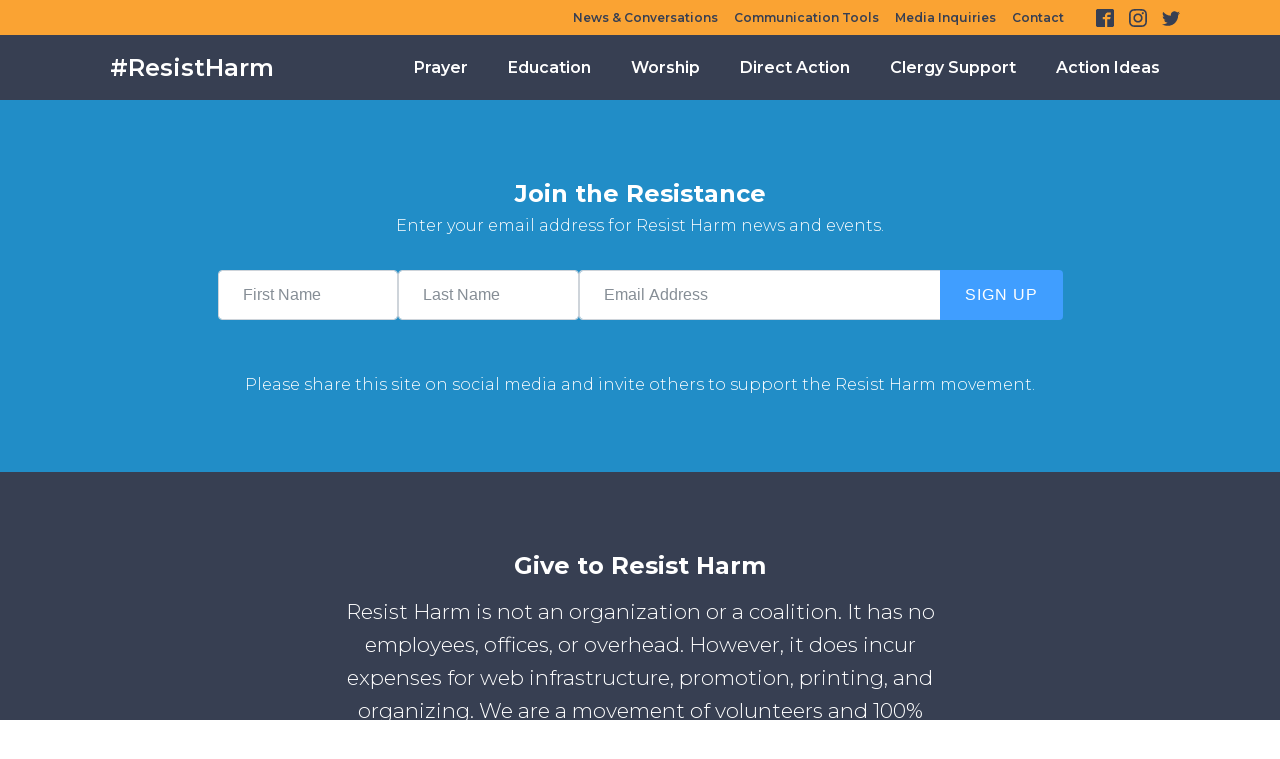

--- FILE ---
content_type: text/html; charset=UTF-8
request_url: https://resistharm.com/education_resources/god-of-the-oppressed/
body_size: 24170
content:
<!DOCTYPE html>
<html lang="en-US" >
<head>
<meta charset="UTF-8">
<meta name="viewport" content="width=device-width, initial-scale=1.0">
<!-- WP_HEAD() START -->
<link rel="preload" as="style" href="https://fonts.googleapis.com/css?family=Montserrat:100,200,300,400,500,600,700,800,900|Montserrat:300,700,regular,italic,700italic,300italic," >
<link rel="stylesheet" href="https://fonts.googleapis.com/css?family=Montserrat:100,200,300,400,500,600,700,800,900|Montserrat:300,700,regular,italic,700italic,300italic,">
<meta name='robots' content='index, follow, max-image-preview:large, max-snippet:-1, max-video-preview:-1' />
	<style>img:is([sizes="auto" i], [sizes^="auto," i]) { contain-intrinsic-size: 3000px 1500px }</style>
	
	<!-- This site is optimized with the Yoast SEO plugin v19.1 - https://yoast.com/wordpress/plugins/seo/ -->
	<title>God of the Oppressed &raquo; #ResistHarm</title>
	<link rel="canonical" href="https://resistharm.com/education_resources/god-of-the-oppressed/" />
	<meta property="og:locale" content="en_US" />
	<meta property="og:type" content="article" />
	<meta property="og:title" content="God of the Oppressed &raquo; #ResistHarm" />
	<meta property="og:url" content="https://resistharm.com/education_resources/god-of-the-oppressed/" />
	<meta property="og:site_name" content="#ResistHarm" />
	<meta property="og:image" content="https://resistharm.com/wp-content/uploads/2019/11/ResistHarm_defaultSocialPreview.png" />
	<meta property="og:image:width" content="1200" />
	<meta property="og:image:height" content="628" />
	<meta property="og:image:type" content="image/png" />
	<meta name="twitter:card" content="summary_large_image" />
	<script type="application/ld+json" class="yoast-schema-graph">{"@context":"https://schema.org","@graph":[{"@type":"Organization","@id":"https://resistharm.com/#organization","name":"Resist Harm","url":"https://resistharm.com/","sameAs":[],"logo":{"@type":"ImageObject","inLanguage":"en-US","@id":"https://resistharm.com/#/schema/logo/image/","url":"https://resistharm.com/wp-content/uploads/2019/11/ResistHarm_defaultSocialPreview.png","contentUrl":"https://resistharm.com/wp-content/uploads/2019/11/ResistHarm_defaultSocialPreview.png","width":1200,"height":628,"caption":"Resist Harm"},"image":{"@id":"https://resistharm.com/#/schema/logo/image/"}},{"@type":"WebSite","@id":"https://resistharm.com/#website","url":"https://resistharm.com/","name":"#ResistHarm","description":"A Season of Resistance | Solidarity, Visibility and Support","publisher":{"@id":"https://resistharm.com/#organization"},"potentialAction":[{"@type":"SearchAction","target":{"@type":"EntryPoint","urlTemplate":"https://resistharm.com/?s={search_term_string}"},"query-input":"required name=search_term_string"}],"inLanguage":"en-US"},{"@type":"WebPage","@id":"https://resistharm.com/education_resources/god-of-the-oppressed/#webpage","url":"https://resistharm.com/education_resources/god-of-the-oppressed/","name":"God of the Oppressed &raquo; #ResistHarm","isPartOf":{"@id":"https://resistharm.com/#website"},"datePublished":"2019-12-16T19:29:53+00:00","dateModified":"2019-12-16T19:29:53+00:00","breadcrumb":{"@id":"https://resistharm.com/education_resources/god-of-the-oppressed/#breadcrumb"},"inLanguage":"en-US","potentialAction":[{"@type":"ReadAction","target":["https://resistharm.com/education_resources/god-of-the-oppressed/"]}]},{"@type":"BreadcrumbList","@id":"https://resistharm.com/education_resources/god-of-the-oppressed/#breadcrumb","itemListElement":[{"@type":"ListItem","position":1,"name":"Home","item":"https://resistharm.com/"},{"@type":"ListItem","position":2,"name":"God of the Oppressed"}]}]}</script>
	<!-- / Yoast SEO plugin. -->


		<!-- This site uses the Google Analytics by ExactMetrics plugin v7.12.1 - Using Analytics tracking - https://www.exactmetrics.com/ -->
							<script
				src="//www.googletagmanager.com/gtag/js?id=UA-269991-28"  data-cfasync="false" data-wpfc-render="false" type="text/javascript" async></script>
			<script data-cfasync="false" data-wpfc-render="false" type="text/javascript">
				var em_version = '7.12.1';
				var em_track_user = true;
				var em_no_track_reason = '';
				
								var disableStrs = [
															'ga-disable-UA-269991-28',
									];

				/* Function to detect opted out users */
				function __gtagTrackerIsOptedOut() {
					for (var index = 0; index < disableStrs.length; index++) {
						if (document.cookie.indexOf(disableStrs[index] + '=true') > -1) {
							return true;
						}
					}

					return false;
				}

				/* Disable tracking if the opt-out cookie exists. */
				if (__gtagTrackerIsOptedOut()) {
					for (var index = 0; index < disableStrs.length; index++) {
						window[disableStrs[index]] = true;
					}
				}

				/* Opt-out function */
				function __gtagTrackerOptout() {
					for (var index = 0; index < disableStrs.length; index++) {
						document.cookie = disableStrs[index] + '=true; expires=Thu, 31 Dec 2099 23:59:59 UTC; path=/';
						window[disableStrs[index]] = true;
					}
				}

				if ('undefined' === typeof gaOptout) {
					function gaOptout() {
						__gtagTrackerOptout();
					}
				}
								window.dataLayer = window.dataLayer || [];

				window.ExactMetricsDualTracker = {
					helpers: {},
					trackers: {},
				};
				if (em_track_user) {
					function __gtagDataLayer() {
						dataLayer.push(arguments);
					}

					function __gtagTracker(type, name, parameters) {
						if (!parameters) {
							parameters = {};
						}

						if (parameters.send_to) {
							__gtagDataLayer.apply(null, arguments);
							return;
						}

						if (type === 'event') {
							
														parameters.send_to = exactmetrics_frontend.ua;
							__gtagDataLayer(type, name, parameters);
													} else {
							__gtagDataLayer.apply(null, arguments);
						}
					}

					__gtagTracker('js', new Date());
					__gtagTracker('set', {
						'developer_id.dNDMyYj': true,
											});
															__gtagTracker('config', 'UA-269991-28', {"forceSSL":"true"} );
										window.gtag = __gtagTracker;										(function () {
						/* https://developers.google.com/analytics/devguides/collection/analyticsjs/ */
						/* ga and __gaTracker compatibility shim. */
						var noopfn = function () {
							return null;
						};
						var newtracker = function () {
							return new Tracker();
						};
						var Tracker = function () {
							return null;
						};
						var p = Tracker.prototype;
						p.get = noopfn;
						p.set = noopfn;
						p.send = function () {
							var args = Array.prototype.slice.call(arguments);
							args.unshift('send');
							__gaTracker.apply(null, args);
						};
						var __gaTracker = function () {
							var len = arguments.length;
							if (len === 0) {
								return;
							}
							var f = arguments[len - 1];
							if (typeof f !== 'object' || f === null || typeof f.hitCallback !== 'function') {
								if ('send' === arguments[0]) {
									var hitConverted, hitObject = false, action;
									if ('event' === arguments[1]) {
										if ('undefined' !== typeof arguments[3]) {
											hitObject = {
												'eventAction': arguments[3],
												'eventCategory': arguments[2],
												'eventLabel': arguments[4],
												'value': arguments[5] ? arguments[5] : 1,
											}
										}
									}
									if ('pageview' === arguments[1]) {
										if ('undefined' !== typeof arguments[2]) {
											hitObject = {
												'eventAction': 'page_view',
												'page_path': arguments[2],
											}
										}
									}
									if (typeof arguments[2] === 'object') {
										hitObject = arguments[2];
									}
									if (typeof arguments[5] === 'object') {
										Object.assign(hitObject, arguments[5]);
									}
									if ('undefined' !== typeof arguments[1].hitType) {
										hitObject = arguments[1];
										if ('pageview' === hitObject.hitType) {
											hitObject.eventAction = 'page_view';
										}
									}
									if (hitObject) {
										action = 'timing' === arguments[1].hitType ? 'timing_complete' : hitObject.eventAction;
										hitConverted = mapArgs(hitObject);
										__gtagTracker('event', action, hitConverted);
									}
								}
								return;
							}

							function mapArgs(args) {
								var arg, hit = {};
								var gaMap = {
									'eventCategory': 'event_category',
									'eventAction': 'event_action',
									'eventLabel': 'event_label',
									'eventValue': 'event_value',
									'nonInteraction': 'non_interaction',
									'timingCategory': 'event_category',
									'timingVar': 'name',
									'timingValue': 'value',
									'timingLabel': 'event_label',
									'page': 'page_path',
									'location': 'page_location',
									'title': 'page_title',
								};
								for (arg in args) {
																		if (!(!args.hasOwnProperty(arg) || !gaMap.hasOwnProperty(arg))) {
										hit[gaMap[arg]] = args[arg];
									} else {
										hit[arg] = args[arg];
									}
								}
								return hit;
							}

							try {
								f.hitCallback();
							} catch (ex) {
							}
						};
						__gaTracker.create = newtracker;
						__gaTracker.getByName = newtracker;
						__gaTracker.getAll = function () {
							return [];
						};
						__gaTracker.remove = noopfn;
						__gaTracker.loaded = true;
						window['__gaTracker'] = __gaTracker;
					})();
									} else {
										console.log("");
					(function () {
						function __gtagTracker() {
							return null;
						}

						window['__gtagTracker'] = __gtagTracker;
						window['gtag'] = __gtagTracker;
					})();
									}
			</script>
				<!-- / Google Analytics by ExactMetrics -->
		<link rel='stylesheet' id='wp-block-library-css' href='https://resistharm.com/wp-includes/css/dist/block-library/style.min.css?ver=6.8.3' type='text/css' media='all' />
<style id='classic-theme-styles-inline-css' type='text/css'>
/*! This file is auto-generated */
.wp-block-button__link{color:#fff;background-color:#32373c;border-radius:9999px;box-shadow:none;text-decoration:none;padding:calc(.667em + 2px) calc(1.333em + 2px);font-size:1.125em}.wp-block-file__button{background:#32373c;color:#fff;text-decoration:none}
</style>
<style id='global-styles-inline-css' type='text/css'>
:root{--wp--preset--aspect-ratio--square: 1;--wp--preset--aspect-ratio--4-3: 4/3;--wp--preset--aspect-ratio--3-4: 3/4;--wp--preset--aspect-ratio--3-2: 3/2;--wp--preset--aspect-ratio--2-3: 2/3;--wp--preset--aspect-ratio--16-9: 16/9;--wp--preset--aspect-ratio--9-16: 9/16;--wp--preset--color--black: #000000;--wp--preset--color--cyan-bluish-gray: #abb8c3;--wp--preset--color--white: #ffffff;--wp--preset--color--pale-pink: #f78da7;--wp--preset--color--vivid-red: #cf2e2e;--wp--preset--color--luminous-vivid-orange: #ff6900;--wp--preset--color--luminous-vivid-amber: #fcb900;--wp--preset--color--light-green-cyan: #7bdcb5;--wp--preset--color--vivid-green-cyan: #00d084;--wp--preset--color--pale-cyan-blue: #8ed1fc;--wp--preset--color--vivid-cyan-blue: #0693e3;--wp--preset--color--vivid-purple: #9b51e0;--wp--preset--gradient--vivid-cyan-blue-to-vivid-purple: linear-gradient(135deg,rgba(6,147,227,1) 0%,rgb(155,81,224) 100%);--wp--preset--gradient--light-green-cyan-to-vivid-green-cyan: linear-gradient(135deg,rgb(122,220,180) 0%,rgb(0,208,130) 100%);--wp--preset--gradient--luminous-vivid-amber-to-luminous-vivid-orange: linear-gradient(135deg,rgba(252,185,0,1) 0%,rgba(255,105,0,1) 100%);--wp--preset--gradient--luminous-vivid-orange-to-vivid-red: linear-gradient(135deg,rgba(255,105,0,1) 0%,rgb(207,46,46) 100%);--wp--preset--gradient--very-light-gray-to-cyan-bluish-gray: linear-gradient(135deg,rgb(238,238,238) 0%,rgb(169,184,195) 100%);--wp--preset--gradient--cool-to-warm-spectrum: linear-gradient(135deg,rgb(74,234,220) 0%,rgb(151,120,209) 20%,rgb(207,42,186) 40%,rgb(238,44,130) 60%,rgb(251,105,98) 80%,rgb(254,248,76) 100%);--wp--preset--gradient--blush-light-purple: linear-gradient(135deg,rgb(255,206,236) 0%,rgb(152,150,240) 100%);--wp--preset--gradient--blush-bordeaux: linear-gradient(135deg,rgb(254,205,165) 0%,rgb(254,45,45) 50%,rgb(107,0,62) 100%);--wp--preset--gradient--luminous-dusk: linear-gradient(135deg,rgb(255,203,112) 0%,rgb(199,81,192) 50%,rgb(65,88,208) 100%);--wp--preset--gradient--pale-ocean: linear-gradient(135deg,rgb(255,245,203) 0%,rgb(182,227,212) 50%,rgb(51,167,181) 100%);--wp--preset--gradient--electric-grass: linear-gradient(135deg,rgb(202,248,128) 0%,rgb(113,206,126) 100%);--wp--preset--gradient--midnight: linear-gradient(135deg,rgb(2,3,129) 0%,rgb(40,116,252) 100%);--wp--preset--font-size--small: 13px;--wp--preset--font-size--medium: 20px;--wp--preset--font-size--large: 36px;--wp--preset--font-size--x-large: 42px;--wp--preset--spacing--20: 0.44rem;--wp--preset--spacing--30: 0.67rem;--wp--preset--spacing--40: 1rem;--wp--preset--spacing--50: 1.5rem;--wp--preset--spacing--60: 2.25rem;--wp--preset--spacing--70: 3.38rem;--wp--preset--spacing--80: 5.06rem;--wp--preset--shadow--natural: 6px 6px 9px rgba(0, 0, 0, 0.2);--wp--preset--shadow--deep: 12px 12px 50px rgba(0, 0, 0, 0.4);--wp--preset--shadow--sharp: 6px 6px 0px rgba(0, 0, 0, 0.2);--wp--preset--shadow--outlined: 6px 6px 0px -3px rgba(255, 255, 255, 1), 6px 6px rgba(0, 0, 0, 1);--wp--preset--shadow--crisp: 6px 6px 0px rgba(0, 0, 0, 1);}:where(.is-layout-flex){gap: 0.5em;}:where(.is-layout-grid){gap: 0.5em;}body .is-layout-flex{display: flex;}.is-layout-flex{flex-wrap: wrap;align-items: center;}.is-layout-flex > :is(*, div){margin: 0;}body .is-layout-grid{display: grid;}.is-layout-grid > :is(*, div){margin: 0;}:where(.wp-block-columns.is-layout-flex){gap: 2em;}:where(.wp-block-columns.is-layout-grid){gap: 2em;}:where(.wp-block-post-template.is-layout-flex){gap: 1.25em;}:where(.wp-block-post-template.is-layout-grid){gap: 1.25em;}.has-black-color{color: var(--wp--preset--color--black) !important;}.has-cyan-bluish-gray-color{color: var(--wp--preset--color--cyan-bluish-gray) !important;}.has-white-color{color: var(--wp--preset--color--white) !important;}.has-pale-pink-color{color: var(--wp--preset--color--pale-pink) !important;}.has-vivid-red-color{color: var(--wp--preset--color--vivid-red) !important;}.has-luminous-vivid-orange-color{color: var(--wp--preset--color--luminous-vivid-orange) !important;}.has-luminous-vivid-amber-color{color: var(--wp--preset--color--luminous-vivid-amber) !important;}.has-light-green-cyan-color{color: var(--wp--preset--color--light-green-cyan) !important;}.has-vivid-green-cyan-color{color: var(--wp--preset--color--vivid-green-cyan) !important;}.has-pale-cyan-blue-color{color: var(--wp--preset--color--pale-cyan-blue) !important;}.has-vivid-cyan-blue-color{color: var(--wp--preset--color--vivid-cyan-blue) !important;}.has-vivid-purple-color{color: var(--wp--preset--color--vivid-purple) !important;}.has-black-background-color{background-color: var(--wp--preset--color--black) !important;}.has-cyan-bluish-gray-background-color{background-color: var(--wp--preset--color--cyan-bluish-gray) !important;}.has-white-background-color{background-color: var(--wp--preset--color--white) !important;}.has-pale-pink-background-color{background-color: var(--wp--preset--color--pale-pink) !important;}.has-vivid-red-background-color{background-color: var(--wp--preset--color--vivid-red) !important;}.has-luminous-vivid-orange-background-color{background-color: var(--wp--preset--color--luminous-vivid-orange) !important;}.has-luminous-vivid-amber-background-color{background-color: var(--wp--preset--color--luminous-vivid-amber) !important;}.has-light-green-cyan-background-color{background-color: var(--wp--preset--color--light-green-cyan) !important;}.has-vivid-green-cyan-background-color{background-color: var(--wp--preset--color--vivid-green-cyan) !important;}.has-pale-cyan-blue-background-color{background-color: var(--wp--preset--color--pale-cyan-blue) !important;}.has-vivid-cyan-blue-background-color{background-color: var(--wp--preset--color--vivid-cyan-blue) !important;}.has-vivid-purple-background-color{background-color: var(--wp--preset--color--vivid-purple) !important;}.has-black-border-color{border-color: var(--wp--preset--color--black) !important;}.has-cyan-bluish-gray-border-color{border-color: var(--wp--preset--color--cyan-bluish-gray) !important;}.has-white-border-color{border-color: var(--wp--preset--color--white) !important;}.has-pale-pink-border-color{border-color: var(--wp--preset--color--pale-pink) !important;}.has-vivid-red-border-color{border-color: var(--wp--preset--color--vivid-red) !important;}.has-luminous-vivid-orange-border-color{border-color: var(--wp--preset--color--luminous-vivid-orange) !important;}.has-luminous-vivid-amber-border-color{border-color: var(--wp--preset--color--luminous-vivid-amber) !important;}.has-light-green-cyan-border-color{border-color: var(--wp--preset--color--light-green-cyan) !important;}.has-vivid-green-cyan-border-color{border-color: var(--wp--preset--color--vivid-green-cyan) !important;}.has-pale-cyan-blue-border-color{border-color: var(--wp--preset--color--pale-cyan-blue) !important;}.has-vivid-cyan-blue-border-color{border-color: var(--wp--preset--color--vivid-cyan-blue) !important;}.has-vivid-purple-border-color{border-color: var(--wp--preset--color--vivid-purple) !important;}.has-vivid-cyan-blue-to-vivid-purple-gradient-background{background: var(--wp--preset--gradient--vivid-cyan-blue-to-vivid-purple) !important;}.has-light-green-cyan-to-vivid-green-cyan-gradient-background{background: var(--wp--preset--gradient--light-green-cyan-to-vivid-green-cyan) !important;}.has-luminous-vivid-amber-to-luminous-vivid-orange-gradient-background{background: var(--wp--preset--gradient--luminous-vivid-amber-to-luminous-vivid-orange) !important;}.has-luminous-vivid-orange-to-vivid-red-gradient-background{background: var(--wp--preset--gradient--luminous-vivid-orange-to-vivid-red) !important;}.has-very-light-gray-to-cyan-bluish-gray-gradient-background{background: var(--wp--preset--gradient--very-light-gray-to-cyan-bluish-gray) !important;}.has-cool-to-warm-spectrum-gradient-background{background: var(--wp--preset--gradient--cool-to-warm-spectrum) !important;}.has-blush-light-purple-gradient-background{background: var(--wp--preset--gradient--blush-light-purple) !important;}.has-blush-bordeaux-gradient-background{background: var(--wp--preset--gradient--blush-bordeaux) !important;}.has-luminous-dusk-gradient-background{background: var(--wp--preset--gradient--luminous-dusk) !important;}.has-pale-ocean-gradient-background{background: var(--wp--preset--gradient--pale-ocean) !important;}.has-electric-grass-gradient-background{background: var(--wp--preset--gradient--electric-grass) !important;}.has-midnight-gradient-background{background: var(--wp--preset--gradient--midnight) !important;}.has-small-font-size{font-size: var(--wp--preset--font-size--small) !important;}.has-medium-font-size{font-size: var(--wp--preset--font-size--medium) !important;}.has-large-font-size{font-size: var(--wp--preset--font-size--large) !important;}.has-x-large-font-size{font-size: var(--wp--preset--font-size--x-large) !important;}
:where(.wp-block-post-template.is-layout-flex){gap: 1.25em;}:where(.wp-block-post-template.is-layout-grid){gap: 1.25em;}
:where(.wp-block-columns.is-layout-flex){gap: 2em;}:where(.wp-block-columns.is-layout-grid){gap: 2em;}
:root :where(.wp-block-pullquote){font-size: 1.5em;line-height: 1.6;}
</style>
<link rel='stylesheet' id='oxygen-css' href='https://resistharm.com/wp-content/plugins/oxygen/component-framework/oxygen.css?ver=4.3' type='text/css' media='all' />
<script type="text/javascript" src="https://resistharm.com/wp-content/plugins/google-analytics-dashboard-for-wp/assets/js/frontend-gtag.min.js?ver=7.12.1" id="exactmetrics-frontend-script-js"></script>
<script data-cfasync="false" data-wpfc-render="false" type="text/javascript" id='exactmetrics-frontend-script-js-extra'>/* <![CDATA[ */
var exactmetrics_frontend = {"js_events_tracking":"true","download_extensions":"zip,mp3,mpeg,pdf,docx,pptx,xlsx,rar","inbound_paths":"[{\"path\":\"\\\/go\\\/\",\"label\":\"affiliate\"},{\"path\":\"\\\/recommend\\\/\",\"label\":\"affiliate\"}]","home_url":"https:\/\/resistharm.com","hash_tracking":"false","ua":"UA-269991-28","v4_id":""};/* ]]> */
</script>
<script type="text/javascript" src="https://resistharm.com/wp-includes/js/jquery/jquery.min.js?ver=3.7.1" id="jquery-core-js"></script>
<link rel="https://api.w.org/" href="https://resistharm.com/wp-json/" /><link rel="alternate" title="JSON" type="application/json" href="https://resistharm.com/wp-json/wp/v2/education_resources/521" /><link rel="EditURI" type="application/rsd+xml" title="RSD" href="https://resistharm.com/xmlrpc.php?rsd" />
<link rel='shortlink' href='https://resistharm.com/?p=521' />
<link rel="alternate" title="oEmbed (JSON)" type="application/json+oembed" href="https://resistharm.com/wp-json/oembed/1.0/embed?url=https%3A%2F%2Fresistharm.com%2Feducation_resources%2Fgod-of-the-oppressed%2F" />
<link rel="alternate" title="oEmbed (XML)" type="text/xml+oembed" href="https://resistharm.com/wp-json/oembed/1.0/embed?url=https%3A%2F%2Fresistharm.com%2Feducation_resources%2Fgod-of-the-oppressed%2F&#038;format=xml" />
<link rel="icon" href="https://resistharm.com/wp-content/uploads/2019/11/cropped-ResistHarm_icon_orange_512-32x32.png" sizes="32x32" />
<link rel="icon" href="https://resistharm.com/wp-content/uploads/2019/11/cropped-ResistHarm_icon_orange_512-192x192.png" sizes="192x192" />
<link rel="apple-touch-icon" href="https://resistharm.com/wp-content/uploads/2019/11/cropped-ResistHarm_icon_orange_512-180x180.png" />
<meta name="msapplication-TileImage" content="https://resistharm.com/wp-content/uploads/2019/11/cropped-ResistHarm_icon_orange_512-270x270.png" />
<link rel='stylesheet' id='oxygen-cache-158-css' href='//resistharm.com/wp-content/uploads/oxygen/css/158.css?cache=1655409921&#038;ver=6.8.3' type='text/css' media='all' />
<link rel='stylesheet' id='oxygen-cache-157-css' href='//resistharm.com/wp-content/uploads/oxygen/css/157.css?cache=1655409922&#038;ver=6.8.3' type='text/css' media='all' />
<link rel='stylesheet' id='oxygen-cache-156-css' href='//resistharm.com/wp-content/uploads/oxygen/css/156.css?cache=1655409923&#038;ver=6.8.3' type='text/css' media='all' />
<link rel='stylesheet' id='oxygen-cache-155-css' href='//resistharm.com/wp-content/uploads/oxygen/css/155.css?cache=1655409924&#038;ver=6.8.3' type='text/css' media='all' />
<link rel='stylesheet' id='oxygen-cache-9-css' href='//resistharm.com/wp-content/uploads/oxygen/css/9.css?cache=1655409929&#038;ver=6.8.3' type='text/css' media='all' />
<link rel='stylesheet' id='oxygen-universal-styles-css' href='//resistharm.com/wp-content/uploads/oxygen/css/universal.css?cache=1706757110&#038;ver=6.8.3' type='text/css' media='all' />
<!-- END OF WP_HEAD() -->
</head>
<body class="wp-singular education_resources-template-default single single-education_resources postid-521 wp-theme-oxygen-is-not-a-theme  wp-embed-responsive oxygen-body" >




						<header id="_header-1-9" class="oxy-header-wrapper oxy-sticky-header oxy-overlay-header oxy-header" ><div id="_header_row-57-9" class="oxy-header-row" ><div class="oxy-header-container"><div id="_header_left-58-9" class="oxy-header-left" ></div><div id="_header_center-59-9" class="oxy-header-center" ></div><div id="_header_right-60-9" class="oxy-header-right" ><nav id="_nav_menu-62-9" class="oxy-nav-menu oxy-nav-menu-dropdowns oxy-nav-menu-dropdown-arrow" ><div class='oxy-menu-toggle'><div class='oxy-nav-menu-hamburger-wrap'><div class='oxy-nav-menu-hamburger'><div class='oxy-nav-menu-hamburger-line'></div><div class='oxy-nav-menu-hamburger-line'></div><div class='oxy-nav-menu-hamburger-line'></div></div></div></div><div class="menu-secondary-menu-container"><ul id="menu-secondary-menu" class="oxy-nav-menu-list"><li id="menu-item-474" class="menu-item menu-item-type-post_type menu-item-object-page menu-item-474"><a href="https://resistharm.com/news-conversations/">News &#038; Conversations</a></li>
<li id="menu-item-433" class="menu-item menu-item-type-post_type menu-item-object-page menu-item-433"><a href="https://resistharm.com/communication-tools/">Communication Tools</a></li>
<li id="menu-item-192" class="menu-item menu-item-type-post_type menu-item-object-page menu-item-192"><a href="https://resistharm.com/media-inquiries/">Media Inquiries</a></li>
<li id="menu-item-40" class="menu-item menu-item-type-custom menu-item-object-custom menu-item-40"><a href="#contact">Contact</a></li>
</ul></div></nav><div id="_social_icons-71-9" class="oxy-social-icons" ><a href='https://www.facebook.com/resistharm/' target='_blank' class='oxy-social-icons-facebook'><svg><title>Visit our Facebook</title><use xlink:href='#oxy-social-icons-icon-facebook-blank'></use></svg></a><a href='https://www.instagram.com/UMCResistHarm/' target='_blank' class='oxy-social-icons-instagram'><svg><title>Visit our Instagram</title><use xlink:href='#oxy-social-icons-icon-instagram-blank'></use></svg></a><a href='https://twitter.com/ResistHarm' target='_blank' class='oxy-social-icons-twitter'><svg><title>Visit our Twitter</title><use xlink:href='#oxy-social-icons-icon-twitter-blank'></use></svg></a></div></div></div></div><div id="_header_row-2-9" class="oxy-header-row" ><div class="oxy-header-container"><div id="_header_left-3-9" class="oxy-header-left" ><a id="site-logo" class="ct-link" href="/" target="_self"  ><h1 id="site-name" class="ct-headline">#ResistHarm</h1></a></div><div id="_header_center-4-9" class="oxy-header-center" ></div><div id="_header_right-5-9" class="oxy-header-right" ><nav id="_nav_menu-9-9" class="oxy-nav-menu oxy-nav-menu-dropdowns oxy-nav-menu-dropdown-arrow" ><div class='oxy-menu-toggle'><div class='oxy-nav-menu-hamburger-wrap'><div class='oxy-nav-menu-hamburger'><div class='oxy-nav-menu-hamburger-line'></div><div class='oxy-nav-menu-hamburger-line'></div><div class='oxy-nav-menu-hamburger-line'></div></div></div></div><div class="menu-main-menu-container"><ul id="menu-main-menu" class="oxy-nav-menu-list"><li id="menu-item-57" class="menu-item menu-item-type-post_type menu-item-object-page menu-item-57"><a href="https://resistharm.com/prayer/">Prayer</a></li>
<li id="menu-item-64" class="menu-item menu-item-type-post_type menu-item-object-page menu-item-64"><a href="https://resistharm.com/education/">Education</a></li>
<li id="menu-item-135" class="menu-item menu-item-type-custom menu-item-object-custom menu-item-135"><a href="/worship">Worship</a></li>
<li id="menu-item-69" class="menu-item menu-item-type-post_type menu-item-object-page menu-item-69"><a href="https://resistharm.com/events/">Direct Action</a></li>
<li id="menu-item-159" class="menu-item menu-item-type-post_type menu-item-object-page menu-item-159"><a href="https://resistharm.com/clergy-support/">Clergy Support</a></li>
<li id="menu-item-423" class="menu-item menu-item-type-custom menu-item-object-custom menu-item-423"><a href="/ideas">Action Ideas</a></li>
</ul></div></nav></div></div></div></header>
				<script type="text/javascript">
			jQuery(document).ready(function() {
				var selector = "#_header-1-9",
					scrollval = parseInt("300");
				if (!scrollval || scrollval < 1) {
										if (jQuery(window).width() >= 1121){
											jQuery("body").css("margin-top", jQuery(selector).outerHeight());
						jQuery(selector).addClass("oxy-sticky-header-active");
										}
									}
				else {
					var scrollTopOld = 0;
					jQuery(window).scroll(function() {
						if (!jQuery('body').hasClass('oxy-nav-menu-prevent-overflow')) {
							if (jQuery(this).scrollTop() > scrollval 
																) {
								if (
																		jQuery(window).width() >= 1121 && 
																		!jQuery(selector).hasClass("oxy-sticky-header-active")) {
									if (jQuery(selector).css('position')!='absolute') {
										jQuery("body").css("margin-top", jQuery(selector).outerHeight());
									}
									jQuery(selector)
										.addClass("oxy-sticky-header-active")
																	}
							}
							else {
								jQuery(selector)
									.removeClass("oxy-sticky-header-fade-in")
									.removeClass("oxy-sticky-header-active");
								if (jQuery(selector).css('position')!='absolute') {
									jQuery("body").css("margin-top", "");
								}
							}
							scrollTopOld = jQuery(this).scrollTop();
						}
					})
				}
			});
		</script><div id='inner_content-11-9' class='ct-inner-content'></div><section id="email-signup" class=" ct-section" ><div class="ct-section-inner-wrap"><h3 id="headline-193-13" class="ct-headline">Join the Resistance</h3><div id="text_block-261-13" class="ct-text-block" >Enter your email address for Resist Harm news and events.</div><div id="shortcode-192-13" class="ct-shortcode" ><div class='fluentform fluentform_wrapper_2'>
                <style id="fluentform_custom_css_2" type="text/css">
                    .fluent_form_2 {
  display: flex;
}

.fluent_form_2 .ff-el-group {
  margin-bottom: 0;
}

.fluent_form_2 input[type="text"] {
  padding: 12px 24px;
}

.fluent_form_2 input[type="email"] {
  border-top-right-radius: 0;
  border-bottom-right-radius: 0;
  min-width: 200px;
  padding: 12px 24px;
  border-right: none;
}

form.fluent_form_2 .ff-btn-submit {
  border-top-left-radius: 0;
  border-bottom-left-radius: 0;
  padding: 12px 24px;
  text-transform: uppercase;
  letter-spacing: 1px;
}

.fluent_form_2 .ff-el-group:nth-of-type(1) {
  flex-grow: 1;
}

.ff-message-success {
    text-align: left;
    border: none;
    box-shadow: none;
    font-size: 1.1em;
}

.ff-message-success a {
    color: #fff;
    font-weight: bold;
}

@media only screen and (max-width: 768px) {

  .fluent_form_2 {
     flex-direction: column;
  }
  
  .fluent_form_2 .ff-el-group {
      margin-bottom: 1rem;
    }
}

@media only screen and (max-width: 480px) {

  form.fluent_form_2 .ff-btn-submit {
    margin-top: 20px;
  }

  .fluent_form_2 input[type="email"] {
    border-top-right-radius: .25rem;
    border-bottom-right-radius: .25rem;
    border-right: 1px solid #ced4da;
  }

  form.fluent_form_2 .ff-btn-submit {
    border-top-left-radius: .25rem;
    border-bottom-left-radius: .25rem;
    width: 100%;
  }

}                </style>
                <form data-form_id="2" id="fluentform_2" class="frm-fluent-form fluent_form_2 ff-el-form-top ff_form_instance_2_1 ff-form-loading" data-form_instance="ff_form_instance_2_1" method="POST" >        <span style="display: none !important;"><input type="checkbox"
                name="item__2__fluent_checkme_"
                value="1" style="display:none !important;" tabindex="-1"></span>
        <input type='hidden' name='__fluent_form_embded_post_id' value='521' /><input type="hidden" id="_fluentform_2_fluentformnonce" name="_fluentform_2_fluentformnonce" value="0284385ee6" /><input type="hidden" name="_wp_http_referer" value="/education_resources/god-of-the-oppressed/" /><div data-name="ff_cn_id_1"  class='ff-t-container ff-column-container ff_columns_total_2  '><div class='ff-t-cell ff-t-column-1' style='flex-basis: 50%;'><div data-type="name-element" data-name="names" class=" ff-field_container ff-name-field-wrapper" ><div class='ff-t-container'><div class='ff-t-cell '><div class='ff-el-group  ff-el-form-hide_label'><div class='ff-el-input--label asterisk-left'><label for='ff_2_names_first_name_'>First Name</label> </div><div class='ff-el-input--content'><input type="text" name="names[first_name]" id="ff_2_names_first_name_" class="ff-el-form-control" placeholder="First Name" ></div></div></div><div class='ff-t-cell '><div class='ff-el-group  ff-el-form-hide_label'><div class='ff-el-input--label asterisk-left'><label for='ff_2_names_last_name_'>Last Name</label> </div><div class='ff-el-input--content'><input type="text" name="names[last_name]" id="ff_2_names_last_name_" class="ff-el-form-control" placeholder="Last Name" ></div></div></div></div></div></div><div class='ff-t-cell ff-t-column-2' style='flex-basis: 50%;'><div class='ff-el-group ff-el-form-hide_label'><div class='ff-el-input--label ff-el-is-required asterisk-left'><label for='ff_2_email'>Email</label> </div><div class='ff-el-input--content'><input type="email" name="email" id="ff_2_email" class="ff-el-form-control" placeholder="Email Address" data-name="email" ></div></div></div></div><div class='ff-el-group ff-text-left ff_submit_btn_wrapper'><button type="submit" class="ff-btn ff-btn-submit ff-btn-md ff_btn_style" >Sign Up</button></div></form><div id='fluentform_2_errors' class='ff-errors-in-stack ff_form_instance_2_1 ff-form-loading_errors ff_form_instance_2_1_errors'></div></div>        <script type="text/javascript">
            window.fluent_form_ff_form_instance_2_1 = {"id":"2","settings":{"layout":{"labelPlacement":"top","helpMessagePlacement":"with_label","errorMessagePlacement":"inline","asteriskPlacement":"asterisk-left"},"id":"6","restrictions":{"denyEmptySubmission":{"enabled":false}}},"form_instance":"ff_form_instance_2_1","form_id_selector":"fluentform_2","rules":{"names[first_name]":{"required":{"value":false,"message":"This field is required"}},"names[middle_name]":{"required":{"value":false,"message":"This field is required"}},"names[last_name]":{"required":{"value":false,"message":"This field is required"}},"email":{"required":{"value":true,"message":"This field is required"},"email":{"value":true,"message":"This field must contain a valid email"}}}};
                    </script>
        </div><div id="text_block-269-13" class="ct-text-block" >Please share this site on social media and invite others to support the Resist Harm movement.<br></div></div></section><section id="section-241-13" class=" ct-section" ><div class="ct-section-inner-wrap"><h3 id="headline-242-13" class="ct-headline">Give to Resist Harm</h3><p id="text_block-243-13" class="ct-text-block rg-text-feature" >Resist Harm is not an organization or a coalition. It has no employees, offices, or overhead. However, it does incur expenses for web infrastructure, promotion, printing, and organizing.  We are a movement of volunteers and 100% funded by people and churches like you. Anything you give helps to make this movement more effective. To give, donate at Reconciling Ministries Network’s website&nbsp;and designate “Resist Harm.” 100% of your gift will pay for Resist Harm’s direct costs. RMN has graciously agreed to administer the funds donated for the Resistance movement for no charge.<br></p><a id="link-250-13" class="ct-link" href="https://rmnetwork.org/donate-2/" target="_self"  ><div id="text_block-251-13" class="ct-text-block" >Give Now</div><div id="fancy_icon-252-13" class="ct-fancy-icon" ><svg id="svg-fancy_icon-252-13"><use xlink:href="#FontAwesomeicon-angle-right"></use></svg></div></a></div></section><section id="rg-sponsor-section" class=" ct-section" ><div class="ct-section-inner-wrap"><h2 id="headline-124-13" class="ct-headline">Resist Harm Partners</h2><div id="text_block-222-13" class="ct-text-block rg-text-feature" >Resist Harm is organized by everyday United Methodists in every corner of the connection and is supported by a number of organizational partners.* To learn more about our partners, visit their websites:<br></div><div id="div_block-126-13" class="ct-div-block" ><a id="link-131-13" class="ct-link rg-sponsor-logo" href="https://umcnext.com" target="_blank"  ><img  id="image-127-13" alt="" src="https://resistharm.com/wp-content/uploads/2019/11/UMCNext_2.jpg" class="ct-image "/></a><a id="link-134-13" class="ct-link rg-sponsor-logo" href="http://rmnetwork.org/resources/downloads/" target="_blank"  ><img  id="image-135-13" alt="" src="https://resistharm.com/wp-content/uploads/2019/11/ReconcilingMinistriesNetwork_2.jpg" class="ct-image "/></a><a id="link-138-13" class="ct-link rg-sponsor-logo" href="https://mainstreamumc.com/" target="_blank"  ><img  id="image-139-13" alt="" src="https://resistharm.com/wp-content/uploads/2019/11/MainstreamUMC_2.jpg" class="ct-image "/></a><a id="link-136-13" class="ct-link rg-sponsor-logo" href="https://unitingmethodists.com" target="_blank"  ><img  id="image-137-13" alt="" src="https://resistharm.com/wp-content/uploads/2019/11/UnitingMethodists_2.jpg" class="ct-image "/></a><a id="link-195-13" class="ct-link rg-sponsor-logo" href="https://www.mfsaweb.org/" target="_blank"  ><img  id="image-196-13" alt="" src="https://resistharm.com/wp-content/uploads/2019/11/mfsa_2.jpg" class="ct-image "/></a><a id="link-197-13" class="ct-link rg-sponsor-logo" href="https://wmjm.org/web/" target="_blank"  ><img  id="image-198-13" alt="" src="https://resistharm.com/wp-content/uploads/2019/11/wmjm_2.jpg" class="ct-image "/></a><a id="link-200-13" class="ct-link rg-sponsor-logo" href="https://www.umscholars.org/videos.html" target="_blank"  ><img  id="image-201-13" alt="" src="https://resistharm.com/wp-content/uploads/2019/11/umscholars_2.jpg" class="ct-image "/></a><a id="link-270-13" class="ct-link rg-sponsor-logo" href="https://allbelongumc.org/" target="_blank"  ><img  id="image-271-13" alt="" src="https://resistharm.com/wp-content/uploads/2019/11/all-belong_2.jpg" class="ct-image "/></a><a id="link-25-157" class="ct-link rg-sponsor-logo" href="http://www.umaffirm.org/site/" target="_blank"  ><img  id="image-26-157" alt="" src="https://resistharm.com/wp-content/uploads/2019/12/affirmation.jpg" class="ct-image "/></a><a id="link-27-157" class="ct-link rg-sponsor-logo" href="http://lyncoalition.org/" target="_blank"  ><img  id="image-28-157" alt="" src="https://resistharm.com/wp-content/uploads/2019/12/lync.jpg" class="ct-image "/></a><a id="link-29-157" class="ct-link rg-sponsor-logo" href="https://www.umarc.org/" target="_blank"  ><img  id="image-30-157" alt="" src="https://resistharm.com/wp-content/uploads/2019/12/umarc.jpg" class="ct-image "/></a><a id="link-31-157" class="ct-link rg-sponsor-logo" href="https://www.umqcc.org/" target="_blank"  ><img  id="image-32-157" alt="" src="https://resistharm.com/wp-content/uploads/2019/12/umQueerClergyCaucus.jpg" class="ct-image "/></a><a id="link-33-157" class="ct-link rg-sponsor-logo" href="https://marriagerites.org/" target="_blank"  ><img  id="image-34-157" alt="" src="https://resistharm.com/wp-content/uploads/2019/12/marriage-rites.jpg" class="ct-image "/></a><a id="link-35-157" class="ct-link rg-sponsor-logo" href="https://www.unitedmethodistwomen.org/dhm" target="_blank"  ><img  id="image-36-157" alt="" src="https://resistharm.com/wp-content/uploads/2020/03/deaconess-home-missioner.jpg" class="ct-image "/></a></div><a id="supporter-request" class="ct-link" href="http://" target="_self"  ><div id="text_block-230-13" class="ct-text-block" >Become a Partner</div><div id="fancy_icon-232-13" class="ct-fancy-icon" ><svg id="svg-fancy_icon-232-13"><use xlink:href="#FontAwesomeicon-angle-right"></use></svg></div></a><div id="text_block-257-13" class="ct-text-block rg-text-feature" >*The tools, resources, and opportunities posted on Resist Harm have been suggested by people or organizations associated with the movement. They are not necessarily endorsed by all of the partners.<br></div></div></section><footer id="section-12-9" class=" ct-section" ><div class="ct-section-inner-wrap"><div id="new_columns-14-9" class="ct-new-columns" ><div id="div_block-15-9" class="ct-div-block" ><h3 id="headline-18-9" class="ct-headline ">#ResistHarm</h3><div id="_rich_text-70-9" class="oxy-rich-text" ><p>More tools and resources are being added to this website every day, so check back regularly.</p><p><strong>Do you have a question, idea, comment or some way we can help you in resisting the harm of the Traditional Plan and other discriminatory portions of the Discipline?</strong> Complete this form and we will get in touch with you soon.</p></div><div id="code_block-63-9" class="ct-code-block" ></div></div><div id="contact" class="ct-div-block" ><h3 id="headline-22-9" class="ct-headline">Contact Us</h3><div id="shortcode-51-9" class="ct-shortcode" ><div class='fluentform fluentform_wrapper_1'>
                <style id="fluentform_custom_css_1" type="text/css">
                    .fluent_form_1 .ff-el-group {
    margin-bottom: 1em;
}
.fluent_form_1 .ff-el-input--label {
    font-size: 14px;
}
.fluent_form_1 .ff-el-form-control {
    background: #d6d6d6;
    font-size: 14px;
}
.fluent_form_1 .ff-btn {
    font-size: 14px;
    border-width: 2px;
}                </style>
                <form data-form_id="1" id="fluentform_1" class="frm-fluent-form fluent_form_1 ff-el-form-top ff_form_instance_1_2 ff-form-loading" data-form_instance="ff_form_instance_1_2" method="POST" >        <span style="display: none !important;"><input type="checkbox"
                name="item__1__fluent_checkme_"
                value="1" style="display:none !important;" tabindex="-1"></span>
        <input type='hidden' name='__fluent_form_embded_post_id' value='521' /><input type="hidden" id="_fluentform_1_fluentformnonce" name="_fluentform_1_fluentformnonce" value="0284385ee6" /><input type="hidden" name="_wp_http_referer" value="/education_resources/god-of-the-oppressed/" /><div data-type="name-element" data-name="names" class=" ff-field_container ff-name-field-wrapper" ><div class='ff-t-container'><div class='ff-t-cell '><div class='ff-el-group'><div class='ff-el-input--label asterisk-left'><label for='ff_1_names_first_name_'>First Name</label> </div><div class='ff-el-input--content'><input type="text" name="names[first_name]" id="ff_1_names_first_name_" class="ff-el-form-control" placeholder="First Name" ></div></div></div><div class='ff-t-cell '><div class='ff-el-group'><div class='ff-el-input--label asterisk-left'><label for='ff_1_names_last_name_'>Last Name</label> </div><div class='ff-el-input--content'><input type="text" name="names[last_name]" id="ff_1_names_last_name_" class="ff-el-form-control" placeholder="Last Name" ></div></div></div></div></div><div class='ff-el-group'><div class='ff-el-input--label ff-el-is-required asterisk-left'><label for='ff_1_email'>Email Address</label> </div><div class='ff-el-input--content'><input type="email" name="email" id="ff_1_email" class="ff-el-form-control" placeholder="Email Address" data-name="email" ></div></div><div class='ff-el-group'><div class='ff-el-input--label ff-el-is-required asterisk-left'><label for='ff_1_message'>Message</label> </div><div class='ff-el-input--content'><textarea name="message" id="ff_1_message" class="ff-el-form-control" placeholder="Your Message" rows="4" cols="2" data-name="message" ></textarea></div></div><div class='ff-el-group ' ><div class='ff-el-input--content'><div data-fluent_id='1' name='g-recaptcha-response'><div
		data-sitekey='6LdzfsAUAAAAAEguTt0cQyP0WmF9ceK8t7DmUOf3'
		id='fluentform-recaptcha-1'
		class='ff-el-recaptcha g-recaptcha'
		data-callback='fluentFormrecaptchaSuccessCallback'></div></div></div></div><div class='ff-el-group ff-text-left ff_submit_btn_wrapper'><button type="submit" class="ff-btn ff-btn-submit ff-btn-md ff_btn_style wpf_has_custom_css" >Send</button></div></form><div id='fluentform_1_errors' class='ff-errors-in-stack ff_form_instance_1_2 ff-form-loading_errors ff_form_instance_1_2_errors'></div></div>        <script type="text/javascript">
            window.fluent_form_ff_form_instance_1_2 = {"id":"1","settings":{"layout":{"labelPlacement":"top","helpMessagePlacement":"with_label","errorMessagePlacement":"inline","asteriskPlacement":"asterisk-left"},"id":"1","restrictions":{"denyEmptySubmission":{"enabled":false}}},"form_instance":"ff_form_instance_1_2","form_id_selector":"fluentform_1","rules":{"names[first_name]":{"required":{"value":false,"message":"This field is required"}},"names[middle_name]":{"required":{"value":false,"message":"This field is required"}},"names[last_name]":{"required":{"value":false,"message":"This field is required"}},"email":{"required":{"value":true,"message":"This field is required"},"email":{"value":true,"message":"This field must contain a valid email"}},"message":{"required":{"value":true,"message":"This field is required"}},"recaptcha":[]}};
                    </script>
        </div></div><div id="div_block-17-9" class="ct-div-block" ><h3 id="headline-47-9" class="ct-headline">Browse</h3><div id="div_block-52-9" class="ct-div-block" ><nav id="_nav_menu-46-9" class="oxy-nav-menu oxy-nav-menu-vertical" ><div class='oxy-menu-toggle'><div class='oxy-nav-menu-hamburger-wrap'><div class='oxy-nav-menu-hamburger'><div class='oxy-nav-menu-hamburger-line'></div><div class='oxy-nav-menu-hamburger-line'></div><div class='oxy-nav-menu-hamburger-line'></div></div></div></div><div class="menu-main-menu-container"><ul id="menu-main-menu-1" class="oxy-nav-menu-list"><li class="menu-item menu-item-type-post_type menu-item-object-page menu-item-57"><a href="https://resistharm.com/prayer/">Prayer</a></li>
<li class="menu-item menu-item-type-post_type menu-item-object-page menu-item-64"><a href="https://resistharm.com/education/">Education</a></li>
<li class="menu-item menu-item-type-custom menu-item-object-custom menu-item-135"><a href="/worship">Worship</a></li>
<li class="menu-item menu-item-type-post_type menu-item-object-page menu-item-69"><a href="https://resistharm.com/events/">Direct Action</a></li>
<li class="menu-item menu-item-type-post_type menu-item-object-page menu-item-159"><a href="https://resistharm.com/clergy-support/">Clergy Support</a></li>
<li class="menu-item menu-item-type-custom menu-item-object-custom menu-item-423"><a href="/ideas">Action Ideas</a></li>
</ul></div></nav><nav id="_nav_menu-56-9" class="oxy-nav-menu oxy-nav-menu-vertical" ><div class='oxy-menu-toggle'><div class='oxy-nav-menu-hamburger-wrap'><div class='oxy-nav-menu-hamburger'><div class='oxy-nav-menu-hamburger-line'></div><div class='oxy-nav-menu-hamburger-line'></div><div class='oxy-nav-menu-hamburger-line'></div></div></div></div><div class="menu-secondary-menu-container"><ul id="menu-secondary-menu-1" class="oxy-nav-menu-list"><li class="menu-item menu-item-type-post_type menu-item-object-page menu-item-474"><a href="https://resistharm.com/news-conversations/">News &#038; Conversations</a></li>
<li class="menu-item menu-item-type-post_type menu-item-object-page menu-item-433"><a href="https://resistharm.com/communication-tools/">Communication Tools</a></li>
<li class="menu-item menu-item-type-post_type menu-item-object-page menu-item-192"><a href="https://resistharm.com/media-inquiries/">Media Inquiries</a></li>
<li class="menu-item menu-item-type-custom menu-item-object-custom menu-item-40"><a href="#contact">Contact</a></li>
</ul></div></nav></div><div id="_social_icons-76-9" class="oxy-social-icons" ><a href='https://www.facebook.com/resistharm/' target='_blank' class='oxy-social-icons-facebook'><svg><title>Visit our Facebook</title><use xlink:href='#oxy-social-icons-icon-facebook-blank'></use></svg></a><a href='https://www.instagram.com/UMCResistHarm/' target='_blank' class='oxy-social-icons-instagram'><svg><title>Visit our Instagram</title><use xlink:href='#oxy-social-icons-icon-instagram-blank'></use></svg></a><a href='https://twitter.com/ResistHarm' target='_blank' class='oxy-social-icons-twitter'><svg><title>Visit our Twitter</title><use xlink:href='#oxy-social-icons-icon-twitter-blank'></use></svg></a></div></div></div></div></footer>            <div tabindex="-1" class="oxy-modal-backdrop top "
                style="background-color: rgba(55,63,82,0.8);"
                data-trigger="user_clicks_element"                data-trigger-selector="#supporter-request"                data-trigger-time="5"                data-trigger-time-unit="seconds"                data-close-automatically="no"                data-close-after-time="10"                data-close-after-time-unit="seconds"                data-trigger_scroll_amount="50"                data-trigger_scroll_direction="down"	            data-scroll_to_selector=""	            data-time_inactive="60"	            data-time-inactive-unit="seconds"	            data-number_of_clicks="3"	            data-close_on_esc="on"	            data-number_of_page_views="3"                data-close-after-form-submit="no"                data-open-again="always_show"                data-open-again-after-days="3"            >

                <div id="modal-224-13" class="ct-modal" ><h2 id="headline-227-13" class="ct-headline">Become a Partner</h2><p id="text_block-235-13" class="ct-text-block" >Is your organization or group working to resist the Traditional Plan? We welcome engagement by all opposed to the Traditional Plan and who seek to resist evil and injustice in all forms. Please complete the following form, and we will add your organization to our growing list of partners. <br></p><div id="shortcode-226-13" class="ct-shortcode" ><div class='fluentform fluentform_wrapper_3'><form data-form_id="3" id="fluentform_3" class="frm-fluent-form fluent_form_3 ff-el-form-top ff_form_instance_3_3 ff-form-loading" data-form_instance="ff_form_instance_3_3" method="POST" >        <span style="display: none !important;"><input type="checkbox"
                name="item__3__fluent_checkme_"
                value="1" style="display:none !important;" tabindex="-1"></span>
        <input type='hidden' name='__fluent_form_embded_post_id' value='521' /><input type="hidden" id="_fluentform_3_fluentformnonce" name="_fluentform_3_fluentformnonce" value="0284385ee6" /><input type="hidden" name="_wp_http_referer" value="/education_resources/god-of-the-oppressed/" /><div class="ff-el-group ff-el-section-break  ff_left" data-name="section_break-3_1" ><h3 class='ff-el-section-title'>Your Contact Information</h3><div class='ff-section_break_desk'></div><hr /></div><div data-type="name-element" data-name="names" class=" ff-field_container ff-name-field-wrapper" ><div class='ff-t-container'><div class='ff-t-cell '><div class='ff-el-group  ff-el-form-top'><div class='ff-el-input--label ff-el-is-required asterisk-right'><label for='ff_3_names_first_name_'>First Name</label> </div><div class='ff-el-input--content'><input type="text" name="names[first_name]" id="ff_3_names_first_name_" class="ff-el-form-control" placeholder="First Name" ></div></div></div><div class='ff-t-cell '><div class='ff-el-group  ff-el-form-top'><div class='ff-el-input--label ff-el-is-required asterisk-right'><label for='ff_3_names_last_name_'>Last Name</label> </div><div class='ff-el-input--content'><input type="text" name="names[last_name]" id="ff_3_names_last_name_" class="ff-el-form-control" placeholder="Last Name" ></div></div></div></div></div><div class='ff-el-group'><div class='ff-el-input--label ff-el-is-required asterisk-right'><label for='ff_3_email'>Email</label> </div><div class='ff-el-input--content'><input type="email" name="email" id="ff_3_email" class="ff-el-form-control" placeholder="Email Address" data-name="email" ></div></div><div class="ff-name-address-wrapper fluent-address" data-type="address-element" data-name="address1" ><div class='ff-el-input--label'><label>Address</label></div><div class='ff-el-input--content'><div class='ff-t-container'><div class='ff-t-cell'><div class='ff-el-group'><div class='ff-el-input--label ff-el-is-required asterisk-right'><label for='ff_3_address1_address_line_1_'>Address Line 1</label> </div><div class='ff-el-input--content'><input type="text" name="address1[address_line_1]" id="ff_3_address1_address_line_1_" class="ff-el-form-control" placeholder="Address Line 1" data-key_name="address_line_1" ></div></div></div><div class='ff-t-cell'><div class='ff-el-group'><div class='ff-el-input--label asterisk-right'><label for='ff_3_address1_address_line_2_'>Address Line 2</label> </div><div class='ff-el-input--content'><input type="text" name="address1[address_line_2]" id="ff_3_address1_address_line_2_" class="ff-el-form-control" placeholder="Address Line 2" data-key_name="address_line_2" ></div></div></div></div><div class='ff-t-container'><div class='ff-t-cell'><div class='ff-el-group'><div class='ff-el-input--label ff-el-is-required asterisk-right'><label for='ff_3_address1_city_'>City</label> </div><div class='ff-el-input--content'><input type="text" name="address1[city]" id="ff_3_address1_city_" class="ff-el-form-control" placeholder="City" data-key_name="city" ></div></div></div><div class='ff-t-cell'><div class='ff-el-group'><div class='ff-el-input--label ff-el-is-required asterisk-right'><label for='ff_3_address1_state_'>State</label> </div><div class='ff-el-input--content'><input type="text" name="address1[state]" id="ff_3_address1_state_" class="ff-el-form-control" placeholder="State" data-key_name="state" ></div></div></div></div><div class='ff-t-container'><div class='ff-t-cell'><div class='ff-el-group'><div class='ff-el-input--label ff-el-is-required asterisk-right'><label for='ff_3_address1_zip_'>Zip Code</label> </div><div class='ff-el-input--content'><input type="text" name="address1[zip]" id="ff_3_address1_zip_" class="ff-el-form-control" placeholder="Zip" data-key_name="zip" ></div></div></div><div class='ff-t-cell'><div class='ff-el-group'><div class='ff-el-input--label ff-el-is-required asterisk-right'><label for='ff_3_address1_country_'>Country</label> </div><div class='ff-el-input--content'><select name="address1[country]" id="ff_3_address1_country_" class="ff-el-form-control" data-key_name="country" ><option value=''></option><option value='AF' >Afghanistan</option><option value='AX' >Aland Islands</option><option value='AL' >Albania</option><option value='DZ' >Algeria</option><option value='AS' >American Samoa</option><option value='AD' >Andorra</option><option value='AO' >Angola</option><option value='AI' >Anguilla</option><option value='AQ' >Antarctica</option><option value='AG' >Antigua and Barbuda</option><option value='AR' >Argentina</option><option value='AM' >Armenia</option><option value='AW' >Aruba</option><option value='AU' >Australia</option><option value='AT' >Austria</option><option value='AZ' >Azerbaijan</option><option value='BS' >Bahamas</option><option value='BH' >Bahrain</option><option value='BD' >Bangladesh</option><option value='BB' >Barbados</option><option value='BY' >Belarus</option><option value='PW' >Belau</option><option value='BE' >Belgium</option><option value='BZ' >Belize</option><option value='BJ' >Benin</option><option value='BM' >Bermuda</option><option value='BT' >Bhutan</option><option value='BO' >Bolivia</option><option value='BQ' >Bonaire, Saint Eustatius and Saba</option><option value='BA' >Bosnia and Herzegovina</option><option value='BW' >Botswana</option><option value='BV' >Bouvet Island</option><option value='BR' >Brazil</option><option value='IO' >British Indian Ocean Territory</option><option value='VG' >British Virgin Islands</option><option value='BN' >Brunei</option><option value='BG' >Bulgaria</option><option value='BF' >Burkina Faso</option><option value='BI' >Burundi</option><option value='KH' >Cambodia</option><option value='CM' >Cameroon</option><option value='CA' >Canada</option><option value='CV' >Cape Verde</option><option value='KY' >Cayman Islands</option><option value='CF' >Central African Republic</option><option value='TD' >Chad</option><option value='CL' >Chile</option><option value='CN' >China</option><option value='CX' >Christmas Island</option><option value='CC' >Cocos (Keeling) Islands</option><option value='CO' >Colombia</option><option value='KM' >Comoros</option><option value='CG' >Congo (Brazzaville)</option><option value='CD' >Congo (Kinshasa)</option><option value='CK' >Cook Islands</option><option value='CR' >Costa Rica</option><option value='HR' >Croatia</option><option value='CU' >Cuba</option><option value='CW' >Cura&ccedil;ao</option><option value='CY' >Cyprus</option><option value='CZ' >Czech Republic</option><option value='DK' >Denmark</option><option value='DJ' >Djibouti</option><option value='DM' >Dominica</option><option value='DO' >Dominican Republic</option><option value='EC' >Ecuador</option><option value='EG' >Egypt</option><option value='SV' >El Salvador</option><option value='GQ' >Equatorial Guinea</option><option value='ER' >Eritrea</option><option value='EE' >Estonia</option><option value='ET' >Ethiopia</option><option value='FK' >Falkland Islands</option><option value='FO' >Faroe Islands</option><option value='FJ' >Fiji</option><option value='FI' >Finland</option><option value='FR' >France</option><option value='GF' >French Guiana</option><option value='PF' >French Polynesia</option><option value='TF' >French Southern Territories</option><option value='GA' >Gabon</option><option value='GM' >Gambia</option><option value='GE' >Georgia</option><option value='DE' >Germany</option><option value='GH' >Ghana</option><option value='GI' >Gibraltar</option><option value='GR' >Greece</option><option value='GL' >Greenland</option><option value='GD' >Grenada</option><option value='GP' >Guadeloupe</option><option value='GU' >Guam</option><option value='GT' >Guatemala</option><option value='GG' >Guernsey</option><option value='GN' >Guinea</option><option value='GW' >Guinea-Bissau</option><option value='GY' >Guyana</option><option value='HT' >Haiti</option><option value='HM' >Heard Island and McDonald Islands</option><option value='HN' >Honduras</option><option value='HK' >Hong Kong</option><option value='HU' >Hungary</option><option value='IS' >Iceland</option><option value='IN' >India</option><option value='ID' >Indonesia</option><option value='IR' >Iran</option><option value='IQ' >Iraq</option><option value='IE' >Ireland</option><option value='IM' >Isle of Man</option><option value='IL' >Israel</option><option value='IT' >Italy</option><option value='CI' >Ivory Coast</option><option value='JM' >Jamaica</option><option value='JP' >Japan</option><option value='JE' >Jersey</option><option value='JO' >Jordan</option><option value='KZ' >Kazakhstan</option><option value='KE' >Kenya</option><option value='KI' >Kiribati</option><option value='XK' >Kosovo</option><option value='KW' >Kuwait</option><option value='KG' >Kyrgyzstan</option><option value='LA' >Laos</option><option value='LV' >Latvia</option><option value='LB' >Lebanon</option><option value='LS' >Lesotho</option><option value='LR' >Liberia</option><option value='LY' >Libya</option><option value='LI' >Liechtenstein</option><option value='LT' >Lithuania</option><option value='LU' >Luxembourg</option><option value='MO' >Macao S.A.R., China</option><option value='MK' >Macedonia</option><option value='MG' >Madagascar</option><option value='MW' >Malawi</option><option value='MY' >Malaysia</option><option value='MV' >Maldives</option><option value='ML' >Mali</option><option value='MT' >Malta</option><option value='MH' >Marshall Islands</option><option value='MQ' >Martinique</option><option value='MR' >Mauritania</option><option value='MU' >Mauritius</option><option value='YT' >Mayotte</option><option value='MX' >Mexico</option><option value='FM' >Micronesia</option><option value='MD' >Moldova</option><option value='MC' >Monaco</option><option value='MN' >Mongolia</option><option value='ME' >Montenegro</option><option value='MS' >Montserrat</option><option value='MA' >Morocco</option><option value='MZ' >Mozambique</option><option value='MM' >Myanmar</option><option value='NA' >Namibia</option><option value='NR' >Nauru</option><option value='NP' >Nepal</option><option value='NL' >Netherlands</option><option value='NC' >New Caledonia</option><option value='NZ' >New Zealand</option><option value='NI' >Nicaragua</option><option value='NE' >Niger</option><option value='NG' >Nigeria</option><option value='NU' >Niue</option><option value='NF' >Norfolk Island</option><option value='KP' >North Korea</option><option value='MP' >Northern Mariana Islands</option><option value='NO' >Norway</option><option value='OM' >Oman</option><option value='PK' >Pakistan</option><option value='PS' >Palestinian Territory</option><option value='PA' >Panama</option><option value='PG' >Papua New Guinea</option><option value='PY' >Paraguay</option><option value='PE' >Peru</option><option value='PH' >Philippines</option><option value='PN' >Pitcairn</option><option value='PL' >Poland</option><option value='PT' >Portugal</option><option value='PR' >Puerto Rico</option><option value='QA' >Qatar</option><option value='RE' >Reunion</option><option value='RO' >Romania</option><option value='RU' >Russia</option><option value='RW' >Rwanda</option><option value='ST' >S&atilde;o Tom&eacute; and Pr&iacute;ncipe</option><option value='BL' >Saint Barth&eacute;lemy</option><option value='SH' >Saint Helena</option><option value='KN' >Saint Kitts and Nevis</option><option value='LC' >Saint Lucia</option><option value='SX' >Saint Martin (Dutch part)</option><option value='MF' >Saint Martin (French part)</option><option value='PM' >Saint Pierre and Miquelon</option><option value='VC' >Saint Vincent and the Grenadines</option><option value='WS' >Samoa</option><option value='SM' >San Marino</option><option value='SA' >Saudi Arabia</option><option value='SN' >Senegal</option><option value='RS' >Serbia</option><option value='SC' >Seychelles</option><option value='SL' >Sierra Leone</option><option value='SG' >Singapore</option><option value='SK' >Slovakia</option><option value='SI' >Slovenia</option><option value='SB' >Solomon Islands</option><option value='SO' >Somalia</option><option value='ZA' >South Africa</option><option value='GS' >South Georgia/Sandwich Islands</option><option value='KR' >South Korea</option><option value='SS' >South Sudan</option><option value='ES' >Spain</option><option value='LK' >Sri Lanka</option><option value='SD' >Sudan</option><option value='SR' >Suriname</option><option value='SJ' >Svalbard and Jan Mayen</option><option value='SZ' >Swaziland</option><option value='SE' >Sweden</option><option value='CH' >Switzerland</option><option value='SY' >Syria</option><option value='TW' >Taiwan</option><option value='TJ' >Tajikistan</option><option value='TZ' >Tanzania</option><option value='TH' >Thailand</option><option value='TL' >Timor-Leste</option><option value='TG' >Togo</option><option value='TK' >Tokelau</option><option value='TO' >Tonga</option><option value='TT' >Trinidad and Tobago</option><option value='TN' >Tunisia</option><option value='TR' >Turkey</option><option value='TM' >Turkmenistan</option><option value='TC' >Turks and Caicos Islands</option><option value='TV' >Tuvalu</option><option value='UG' >Uganda</option><option value='UA' >Ukraine</option><option value='AE' >United Arab Emirates</option><option value='GB' >United Kingdom (UK)</option><option value='US' >United States (US)</option><option value='UM' >United States (US) Minor Outlying Islands</option><option value='VI' >United States (US) Virgin Islands</option><option value='UY' >Uruguay</option><option value='UZ' >Uzbekistan</option><option value='VU' >Vanuatu</option><option value='VA' >Vatican</option><option value='VE' >Venezuela</option><option value='VN' >Vietnam</option><option value='WF' >Wallis and Futuna</option><option value='EH' >Western Sahara</option><option value='YE' >Yemen</option><option value='ZM' >Zambia</option><option value='ZW' >Zimbabwe</option></select></div></div></div></div></div></div><div class='ff-el-group'><div class='ff-el-input--label asterisk-right'><label for='ff_3_phone'>Phone/Mobile</label> </div><div class='ff-el-input--content'><input name="phone" class="ff-el-form-control ff-el-phone" type="tel" data-name="phone" id="ff_3_phone" inputmode="tel" ></div></div><div class="ff-el-group ff-el-section-break  ff_left" data-name="section_break-3_2" ><h3 class='ff-el-section-title'>About Your Organization</h3><div class='ff-section_break_desk'></div><hr /></div><div class='ff-el-group'><div class='ff-el-input--label ff-el-is-required asterisk-right'><label for='ff_3_input_text'>Organization Name</label> </div><div class='ff-el-input--content'><input type="text" name="input_text" class="ff-el-form-control" data-name="input_text" id="ff_3_input_text" ></div></div><div class='ff-el-group'><div class='ff-el-input--label ff-el-is-required asterisk-right'><label for='ff_3_input_text_1'>What is your role in (or relationship to) the organization?</label> </div><div class='ff-el-input--content'><input type="text" name="input_text_1" class="ff-el-form-control" data-name="input_text_1" id="ff_3_input_text_1" ></div></div><div class='ff-el-group'><div class='ff-el-input--label ff-el-is-required asterisk-right'><label for='ff_3_url'>Organization Website</label> <div class="ff-el-tooltip" data-content="This is the link we&#039;ll direct website visitors to use if they want to learn more about you."><svg width="16" height="16" viewBox="0 0 25 25"><path d="m329 393l0-46c0-2-1-4-2-6-2-2-4-3-7-3l-27 0 0-146c0-3-1-5-3-7-2-1-4-2-7-2l-91 0c-3 0-5 1-7 2-1 2-2 4-2 7l0 46c0 2 1 5 2 6 2 2 4 3 7 3l27 0 0 91-27 0c-3 0-5 1-7 3-1 2-2 4-2 6l0 46c0 3 1 5 2 7 2 1 4 2 7 2l128 0c3 0 5-1 7-2 1-2 2-4 2-7z m-36-256l0-46c0-2-1-4-3-6-2-2-4-3-7-3l-54 0c-3 0-5 1-7 3-2 2-3 4-3 6l0 46c0 3 1 5 3 7 2 1 4 2 7 2l54 0c3 0 5-1 7-2 2-2 3-4 3-7z m182 119c0 40-9 77-29 110-20 34-46 60-80 80-33 20-70 29-110 29-40 0-77-9-110-29-34-20-60-46-80-80-20-33-29-70-29-110 0-40 9-77 29-110 20-34 46-60 80-80 33-20 70-29 110-29 40 0 77 9 110 29 34 20 60 46 80 80 20 33 29 70 29 110z" transform="scale(0.046875 0.046875)"></path></svg></div></div><div class='ff-el-input--content'><input type="url" name="url" class="ff-el-form-control" data-name="url" id="ff_3_url" ></div></div><div class='ff-el-group'><div class='ff-el-input--label ff-el-is-required asterisk-right'><label for='ff_3_file-upload_3'>Organization Logo</label> </div><div class='ff-el-input--content'><label for='ff_3_file-upload_3' class='ff_file_upload_holder'><span class='ff_upload_btn ff-btn'>Choose File</span> <input type="file" name="file-upload" id="ff_3_file-upload_3" class="ff-el-form-control  ff-screen-reader-element" data-name="file-upload" multiple="1" ></label></div></div><div class='ff-el-group'><div class='ff-el-input--label asterisk-right'><label for='ff_3_description'>Additional Comments (optional)</label> </div><div class='ff-el-input--content'><textarea name="description" id="ff_3_description" class="ff-el-form-control" rows="4" cols="2" data-name="description" ></textarea></div></div><div class='ff-el-group ' ><div class='ff-el-input--content'><div data-fluent_id='3' name='g-recaptcha-response'><div
		data-sitekey='6LdzfsAUAAAAAEguTt0cQyP0WmF9ceK8t7DmUOf3'
		id='fluentform-recaptcha-3'
		class='ff-el-recaptcha g-recaptcha'
		data-callback='fluentFormrecaptchaSuccessCallback'></div></div></div></div><div class='ff-el-group ff-text-left ff_submit_btn_wrapper'><button type="submit" class="ff-btn ff-btn-submit ff-btn-md ff_btn_style" >Submit Form</button></div></form><div id='fluentform_3_errors' class='ff-errors-in-stack ff_form_instance_3_3 ff-form-loading_errors ff_form_instance_3_3_errors'></div></div>        <script type="text/javascript">
            window.fluent_form_ff_form_instance_3_3 = {"id":"3","settings":{"layout":{"labelPlacement":"top","helpMessagePlacement":"with_label","errorMessagePlacement":"inline"},"id":"12","restrictions":{"denyEmptySubmission":{"enabled":false}}},"form_instance":"ff_form_instance_3_3","form_id_selector":"fluentform_3","rules":{"names[first_name]":{"required":{"value":true,"message":"This field is required"}},"names[middle_name]":{"required":{"value":false,"message":"This field is required"}},"names[last_name]":{"required":{"value":true,"message":"This field is required"}},"email":{"required":{"value":true,"message":"This field is required"},"email":{"value":true,"message":"This field must contain a valid email"}},"address1[address_line_1]":{"required":{"value":true,"message":"This field is required"}},"address1[address_line_2]":{"required":{"value":false,"message":"This field is required"}},"address1[city]":{"required":{"value":true,"message":"This field is required"}},"address1[state]":{"required":{"value":true,"message":"This field is required"}},"address1[zip]":{"required":{"value":true,"message":"This field is required"}},"address1[country]":{"required":{"value":true,"message":"This field is required"}},"phone":{"required":{"value":false,"message":"This field is required"},"valid_phone_number":{"value":false,"message":"Phone number is not valid"}},"input_text":{"required":{"value":true,"message":"This field is required"}},"input_text_1":{"required":{"value":true,"message":"This field is required"}},"url":{"required":{"value":true,"message":"This field is required"},"url":{"value":true,"message":"This field must contain a valid url"}},"file-upload":{"required":{"value":true,"message":"This field is required"},"max_file_size":{"value":1048576,"_valueFrom":"MB","message":"Maximum file size is 1MB"},"max_file_count":{"value":1,"message":"You can only upload 1 file"},"allowed_file_types":{"value":["jpg|jpeg|gif|png|bmp"],"message":"Invalid file type"}},"description":{"required":{"value":false,"message":"This field is required"}},"recaptcha":[]}};
                    </script>
        </div></div>
            </div>
        	<!-- WP_FOOTER -->
<script type="speculationrules">
{"prefetch":[{"source":"document","where":{"and":[{"href_matches":"\/*"},{"not":{"href_matches":["\/wp-*.php","\/wp-admin\/*","\/wp-content\/uploads\/*","\/wp-content\/*","\/wp-content\/plugins\/*","\/wp-content\/themes\/twentynineteen\/*","\/wp-content\/themes\/oxygen-is-not-a-theme\/*","\/*\\?(.+)"]}},{"not":{"selector_matches":"a[rel~=\"nofollow\"]"}},{"not":{"selector_matches":".no-prefetch, .no-prefetch a"}}]},"eagerness":"conservative"}]}
</script>
<style>.ct-FontAwesomeicon-angle-right{width:0.34375em}</style>
<?xml version="1.0"?><svg xmlns="http://www.w3.org/2000/svg" xmlns:xlink="http://www.w3.org/1999/xlink" style="position: absolute; width: 0; height: 0; overflow: hidden;" version="1.1"><defs><symbol id="FontAwesomeicon-angle-right" viewBox="0 0 11 32"><title>angle-right</title><path class="path1" d="M10.625 17.143q0 0.232-0.179 0.411l-8.321 8.321q-0.179 0.179-0.411 0.179t-0.411-0.179l-0.893-0.893q-0.179-0.179-0.179-0.411t0.179-0.411l7.018-7.018-7.018-7.018q-0.179-0.179-0.179-0.411t0.179-0.411l0.893-0.893q0.179-0.179 0.411-0.179t0.411 0.179l8.321 8.321q0.179 0.179 0.179 0.411z"/></symbol></defs></svg><script type="text/javascript" id="ct_custom_js_1">(function(e){e.fn.watch=function(t,n,r){var i=document.createElement("div");var s=window.MutationObserver||window.WebKitMutationObserver||window.MozMutationObserver;var o=window.CustomEvent||function(){return arguments||{}};var u=function(e,t){e="on"+e;var n=e in t;if(!n){t.setAttribute(e,"return;");n=typeof t[e]=="function"}return n};if(typeof n=="function"){r=n;n={}}if(typeof r!="function")r=function(){};n=e.extend({},{throttle:10},n);var a=function(t){var n=this;e.each(this.watching,function(){var e=this;var r=false;var i;for(var s=0;s<e.props.length;s++){i=t[0].attributes[e.props[s]]||t.css(e.props[s]);if(e.vals[s]!=i){e.vals[s]=i;r=true;break}}if(r&&e.callback)e.callback.call(n,new o("AttrChange"))})};return this.each(function(){var o=this;var f=e(this);var l={props:t.split(" "),vals:[],changed:[],callback:r};e.each(l.props,function(e){l.vals[e]=f[0].attributes[l.props[e]]||f.css(l.props[e]);l.changed[e]=false});if(!this.watching)this.watching=[];this.watching.push(l);if(s){var c=new s(function(e){e.forEach(function(e){r.call(o,e)})});c.observe(this,{subtree:false,attributes:true})}else if(u("DOMAttrModified",i)){f.on("DOMAttrModified",r)}else if(u("propertychange",i)){f.on("propertychange",r)}else{setInterval(function(){a.call(o,f)},n.throttle)}})}})(jQuery);

jQuery(document).ready(function($){$('.oxygen-builder-body .oxy-modal-backdrop').css('height','auto');if($('html').attr('ng-app')=='CTFrontendBuilder') return;function scrollbarWidth(){var block = $('<div>').css({'height':'50px','width':'50px'}),indicator=$('<div>').css({'height':'200px'});$('body').append(block.append(indicator));var w1=$('div',block).innerWidth();block.css('overflow-y','scroll');var w2=$('div',block).innerWidth();$(block).remove();return (w1 - w2);}var bg=$('#modal-224-13').parent('.oxy-modal-backdrop'),backsize=$(bg).height();function fixflex(){var backpos=$(bg).css('align-items'),screenh=$(window).height(),barh=$('#wpadminbar').height();$(bg).css({'height':'calc(100% - '+barh+'px)','top':+barh+'px'});if(backsize>screenh){if($(bg).hasClass('right')){$(bg).css('align-items','flex-end');$(bg).css('justify-content','flex-start');}else if($(bg).hasClass('left')){$(bg).css('justify-content','flex-start');}else{$(bg).css('align-items','flex-start');}}else{if($(bg).hasClass('right')){$(bg).css('justify-content','center');}else if($(bg).hasClass('left')){$(bg).css('justify-content','center');}else{$(bg).css('align-items',backpos);}}}$(window).resize(function(event){fixflex();});fixflex();if(typeof $().watch=='function'){$(bg).watch('display',function(){if($(this).css('display')=='flex'){$('body').css({'overflow-y':'hidden','height':'100%','position':'relative','margin-right':scrollbarWidth()+'px'});$(this).css('overflow-y','auto');if($('#modal-224-13[data-aos*="left"]')){$(bg).css('overflow-x','hidden');}}else if($(this).css('display')=='none'){$('.oxy-modal-backdrop').removeClass("live");setTimeout(function(){$('body').css({'overflow-y':'auto','margin-right':'0'});},300);}});}});</script>

		<script type="text/javascript">
			jQuery(document).ready(function() {
				jQuery('body').on('click', '.oxy-menu-toggle', function() {
					jQuery(this).parent('.oxy-nav-menu').toggleClass('oxy-nav-menu-open');
					jQuery('body').toggleClass('oxy-nav-menu-prevent-overflow');
					jQuery('html').toggleClass('oxy-nav-menu-prevent-overflow');
				});
				var selector = '.oxy-nav-menu-open .menu-item a[href*="#"]';
				jQuery('body').on('click', selector, function(){
					jQuery('.oxy-nav-menu-open').removeClass('oxy-nav-menu-open');
					jQuery('body').removeClass('oxy-nav-menu-prevent-overflow');
					jQuery('html').removeClass('oxy-nav-menu-prevent-overflow');
					jQuery(this).click();
				});
			});
		</script>

	
		<svg style="position: absolute; width: 0; height: 0; overflow: hidden;" version="1.1" xmlns="http://www.w3.org/2000/svg" xmlns:xlink="http://www.w3.org/1999/xlink">
		   <defs>
		      <symbol id="oxy-social-icons-icon-linkedin" viewBox="0 0 32 32">
		         <title>linkedin</title>
		         <path d="M12 12h5.535v2.837h0.079c0.77-1.381 2.655-2.837 5.464-2.837 5.842 0 6.922 3.637 6.922 8.367v9.633h-5.769v-8.54c0-2.037-0.042-4.657-3.001-4.657-3.005 0-3.463 2.218-3.463 4.509v8.688h-5.767v-18z"></path>
		         <path d="M2 12h6v18h-6v-18z"></path>
		         <path d="M8 7c0 1.657-1.343 3-3 3s-3-1.343-3-3c0-1.657 1.343-3 3-3s3 1.343 3 3z"></path>
		      </symbol>
		      <symbol id="oxy-social-icons-icon-facebook" viewBox="0 0 32 32">
		         <title>facebook</title>
		         <path d="M19 6h5v-6h-5c-3.86 0-7 3.14-7 7v3h-4v6h4v16h6v-16h5l1-6h-6v-3c0-0.542 0.458-1 1-1z"></path>
		      </symbol>
		      <symbol id="oxy-social-icons-icon-pinterest" viewBox="0 0 32 32">
		         <title>pinterest</title>
		         <path d="M16 2.138c-7.656 0-13.863 6.206-13.863 13.863 0 5.875 3.656 10.887 8.813 12.906-0.119-1.094-0.231-2.781 0.050-3.975 0.25-1.081 1.625-6.887 1.625-6.887s-0.412-0.831-0.412-2.056c0-1.925 1.119-3.369 2.506-3.369 1.181 0 1.756 0.887 1.756 1.95 0 1.188-0.756 2.969-1.15 4.613-0.331 1.381 0.688 2.506 2.050 2.506 2.462 0 4.356-2.6 4.356-6.35 0-3.319-2.387-5.638-5.787-5.638-3.944 0-6.256 2.956-6.256 6.019 0 1.194 0.456 2.469 1.031 3.163 0.113 0.137 0.131 0.256 0.094 0.4-0.106 0.438-0.338 1.381-0.387 1.575-0.063 0.256-0.2 0.306-0.463 0.188-1.731-0.806-2.813-3.337-2.813-5.369 0-4.375 3.175-8.387 9.156-8.387 4.806 0 8.544 3.425 8.544 8.006 0 4.775-3.012 8.625-7.194 8.625-1.406 0-2.725-0.731-3.175-1.594 0 0-0.694 2.644-0.863 3.294-0.313 1.206-1.156 2.712-1.725 3.631 1.3 0.4 2.675 0.619 4.106 0.619 7.656 0 13.863-6.206 13.863-13.863 0-7.662-6.206-13.869-13.863-13.869z"></path>
		      </symbol>
		      <symbol id="oxy-social-icons-icon-youtube" viewBox="0 0 32 32">
		         <title>youtube</title>
		         <path d="M31.681 9.6c0 0-0.313-2.206-1.275-3.175-1.219-1.275-2.581-1.281-3.206-1.356-4.475-0.325-11.194-0.325-11.194-0.325h-0.012c0 0-6.719 0-11.194 0.325-0.625 0.075-1.987 0.081-3.206 1.356-0.963 0.969-1.269 3.175-1.269 3.175s-0.319 2.588-0.319 5.181v2.425c0 2.587 0.319 5.181 0.319 5.181s0.313 2.206 1.269 3.175c1.219 1.275 2.819 1.231 3.531 1.369 2.563 0.244 10.881 0.319 10.881 0.319s6.725-0.012 11.2-0.331c0.625-0.075 1.988-0.081 3.206-1.356 0.962-0.969 1.275-3.175 1.275-3.175s0.319-2.587 0.319-5.181v-2.425c-0.006-2.588-0.325-5.181-0.325-5.181zM12.694 20.15v-8.994l8.644 4.513-8.644 4.481z"></path>
		      </symbol>
		      <symbol id="oxy-social-icons-icon-rss" viewBox="0 0 32 32">
		         <title>rss</title>
		         <path d="M4.259 23.467c-2.35 0-4.259 1.917-4.259 4.252 0 2.349 1.909 4.244 4.259 4.244 2.358 0 4.265-1.895 4.265-4.244-0-2.336-1.907-4.252-4.265-4.252zM0.005 10.873v6.133c3.993 0 7.749 1.562 10.577 4.391 2.825 2.822 4.384 6.595 4.384 10.603h6.16c-0-11.651-9.478-21.127-21.121-21.127zM0.012 0v6.136c14.243 0 25.836 11.604 25.836 25.864h6.152c0-17.64-14.352-32-31.988-32z"></path>
		      </symbol>
		      <symbol id="oxy-social-icons-icon-twitter" viewBox="0 0 32 32">
		         <title>twitter</title>
		         <path d="M32 7.075c-1.175 0.525-2.444 0.875-3.769 1.031 1.356-0.813 2.394-2.1 2.887-3.631-1.269 0.75-2.675 1.3-4.169 1.594-1.2-1.275-2.906-2.069-4.794-2.069-3.625 0-6.563 2.938-6.563 6.563 0 0.512 0.056 1.012 0.169 1.494-5.456-0.275-10.294-2.888-13.531-6.862-0.563 0.969-0.887 2.1-0.887 3.3 0 2.275 1.156 4.287 2.919 5.463-1.075-0.031-2.087-0.331-2.975-0.819 0 0.025 0 0.056 0 0.081 0 3.181 2.263 5.838 5.269 6.437-0.55 0.15-1.131 0.231-1.731 0.231-0.425 0-0.831-0.044-1.237-0.119 0.838 2.606 3.263 4.506 6.131 4.563-2.25 1.762-5.075 2.813-8.156 2.813-0.531 0-1.050-0.031-1.569-0.094 2.913 1.869 6.362 2.95 10.069 2.95 12.075 0 18.681-10.006 18.681-18.681 0-0.287-0.006-0.569-0.019-0.85 1.281-0.919 2.394-2.075 3.275-3.394z"></path>
		      </symbol>
		      <symbol id="oxy-social-icons-icon-instagram" viewBox="0 0 32 32">
		         <title>instagram</title>
		         <path d="M16 2.881c4.275 0 4.781 0.019 6.462 0.094 1.563 0.069 2.406 0.331 2.969 0.55 0.744 0.288 1.281 0.638 1.837 1.194 0.563 0.563 0.906 1.094 1.2 1.838 0.219 0.563 0.481 1.412 0.55 2.969 0.075 1.688 0.094 2.194 0.094 6.463s-0.019 4.781-0.094 6.463c-0.069 1.563-0.331 2.406-0.55 2.969-0.288 0.744-0.637 1.281-1.194 1.837-0.563 0.563-1.094 0.906-1.837 1.2-0.563 0.219-1.413 0.481-2.969 0.55-1.688 0.075-2.194 0.094-6.463 0.094s-4.781-0.019-6.463-0.094c-1.563-0.069-2.406-0.331-2.969-0.55-0.744-0.288-1.281-0.637-1.838-1.194-0.563-0.563-0.906-1.094-1.2-1.837-0.219-0.563-0.481-1.413-0.55-2.969-0.075-1.688-0.094-2.194-0.094-6.463s0.019-4.781 0.094-6.463c0.069-1.563 0.331-2.406 0.55-2.969 0.288-0.744 0.638-1.281 1.194-1.838 0.563-0.563 1.094-0.906 1.838-1.2 0.563-0.219 1.412-0.481 2.969-0.55 1.681-0.075 2.188-0.094 6.463-0.094zM16 0c-4.344 0-4.887 0.019-6.594 0.094-1.7 0.075-2.869 0.35-3.881 0.744-1.056 0.412-1.95 0.956-2.837 1.85-0.894 0.888-1.438 1.781-1.85 2.831-0.394 1.019-0.669 2.181-0.744 3.881-0.075 1.713-0.094 2.256-0.094 6.6s0.019 4.887 0.094 6.594c0.075 1.7 0.35 2.869 0.744 3.881 0.413 1.056 0.956 1.95 1.85 2.837 0.887 0.887 1.781 1.438 2.831 1.844 1.019 0.394 2.181 0.669 3.881 0.744 1.706 0.075 2.25 0.094 6.594 0.094s4.888-0.019 6.594-0.094c1.7-0.075 2.869-0.35 3.881-0.744 1.050-0.406 1.944-0.956 2.831-1.844s1.438-1.781 1.844-2.831c0.394-1.019 0.669-2.181 0.744-3.881 0.075-1.706 0.094-2.25 0.094-6.594s-0.019-4.887-0.094-6.594c-0.075-1.7-0.35-2.869-0.744-3.881-0.394-1.063-0.938-1.956-1.831-2.844-0.887-0.887-1.781-1.438-2.831-1.844-1.019-0.394-2.181-0.669-3.881-0.744-1.712-0.081-2.256-0.1-6.6-0.1v0z"></path>
		         <path d="M16 7.781c-4.537 0-8.219 3.681-8.219 8.219s3.681 8.219 8.219 8.219 8.219-3.681 8.219-8.219c0-4.537-3.681-8.219-8.219-8.219zM16 21.331c-2.944 0-5.331-2.387-5.331-5.331s2.387-5.331 5.331-5.331c2.944 0 5.331 2.387 5.331 5.331s-2.387 5.331-5.331 5.331z"></path>
		         <path d="M26.462 7.456c0 1.060-0.859 1.919-1.919 1.919s-1.919-0.859-1.919-1.919c0-1.060 0.859-1.919 1.919-1.919s1.919 0.859 1.919 1.919z"></path>
		      </symbol>
		      <symbol id="oxy-social-icons-icon-facebook-blank" viewBox="0 0 32 32">
		         <title>facebook-blank</title>
		         <path d="M29 0h-26c-1.65 0-3 1.35-3 3v26c0 1.65 1.35 3 3 3h13v-14h-4v-4h4v-2c0-3.306 2.694-6 6-6h4v4h-4c-1.1 0-2 0.9-2 2v2h6l-1 4h-5v14h9c1.65 0 3-1.35 3-3v-26c0-1.65-1.35-3-3-3z"></path>
		      </symbol>
		      <symbol id="oxy-social-icons-icon-rss-blank" viewBox="0 0 32 32">
		         <title>rss-blank</title>
		         <path d="M29 0h-26c-1.65 0-3 1.35-3 3v26c0 1.65 1.35 3 3 3h26c1.65 0 3-1.35 3-3v-26c0-1.65-1.35-3-3-3zM8.719 25.975c-1.5 0-2.719-1.206-2.719-2.706 0-1.488 1.219-2.712 2.719-2.712 1.506 0 2.719 1.225 2.719 2.712 0 1.5-1.219 2.706-2.719 2.706zM15.544 26c0-2.556-0.994-4.962-2.794-6.762-1.806-1.806-4.2-2.8-6.75-2.8v-3.912c7.425 0 13.475 6.044 13.475 13.475h-3.931zM22.488 26c0-9.094-7.394-16.5-16.481-16.5v-3.912c11.25 0 20.406 9.162 20.406 20.413h-3.925z"></path>
		      </symbol>
		      <symbol id="oxy-social-icons-icon-linkedin-blank" viewBox="0 0 32 32">
		         <title>linkedin-blank</title>
		         <path d="M29 0h-26c-1.65 0-3 1.35-3 3v26c0 1.65 1.35 3 3 3h26c1.65 0 3-1.35 3-3v-26c0-1.65-1.35-3-3-3zM12 26h-4v-14h4v14zM10 10c-1.106 0-2-0.894-2-2s0.894-2 2-2c1.106 0 2 0.894 2 2s-0.894 2-2 2zM26 26h-4v-8c0-1.106-0.894-2-2-2s-2 0.894-2 2v8h-4v-14h4v2.481c0.825-1.131 2.087-2.481 3.5-2.481 2.488 0 4.5 2.238 4.5 5v9z"></path>
		      </symbol>
		      <symbol id="oxy-social-icons-icon-pinterest-blank" viewBox="0 0 32 32">
		         <title>pinterest</title>
		         <path d="M16 2.138c-7.656 0-13.863 6.206-13.863 13.863 0 5.875 3.656 10.887 8.813 12.906-0.119-1.094-0.231-2.781 0.050-3.975 0.25-1.081 1.625-6.887 1.625-6.887s-0.412-0.831-0.412-2.056c0-1.925 1.119-3.369 2.506-3.369 1.181 0 1.756 0.887 1.756 1.95 0 1.188-0.756 2.969-1.15 4.613-0.331 1.381 0.688 2.506 2.050 2.506 2.462 0 4.356-2.6 4.356-6.35 0-3.319-2.387-5.638-5.787-5.638-3.944 0-6.256 2.956-6.256 6.019 0 1.194 0.456 2.469 1.031 3.163 0.113 0.137 0.131 0.256 0.094 0.4-0.106 0.438-0.338 1.381-0.387 1.575-0.063 0.256-0.2 0.306-0.463 0.188-1.731-0.806-2.813-3.337-2.813-5.369 0-4.375 3.175-8.387 9.156-8.387 4.806 0 8.544 3.425 8.544 8.006 0 4.775-3.012 8.625-7.194 8.625-1.406 0-2.725-0.731-3.175-1.594 0 0-0.694 2.644-0.863 3.294-0.313 1.206-1.156 2.712-1.725 3.631 1.3 0.4 2.675 0.619 4.106 0.619 7.656 0 13.863-6.206 13.863-13.863 0-7.662-6.206-13.869-13.863-13.869z"></path>
		      </symbol>
		      <symbol id="oxy-social-icons-icon-youtube-blank" viewBox="0 0 32 32">
		         <title>youtube</title>
		         <path d="M31.681 9.6c0 0-0.313-2.206-1.275-3.175-1.219-1.275-2.581-1.281-3.206-1.356-4.475-0.325-11.194-0.325-11.194-0.325h-0.012c0 0-6.719 0-11.194 0.325-0.625 0.075-1.987 0.081-3.206 1.356-0.963 0.969-1.269 3.175-1.269 3.175s-0.319 2.588-0.319 5.181v2.425c0 2.587 0.319 5.181 0.319 5.181s0.313 2.206 1.269 3.175c1.219 1.275 2.819 1.231 3.531 1.369 2.563 0.244 10.881 0.319 10.881 0.319s6.725-0.012 11.2-0.331c0.625-0.075 1.988-0.081 3.206-1.356 0.962-0.969 1.275-3.175 1.275-3.175s0.319-2.587 0.319-5.181v-2.425c-0.006-2.588-0.325-5.181-0.325-5.181zM12.694 20.15v-8.994l8.644 4.513-8.644 4.481z"></path>
		      </symbol>
		      <symbol id="oxy-social-icons-icon-twitter-blank" viewBox="0 0 32 32">
		         <title>twitter</title>
		         <path d="M32 7.075c-1.175 0.525-2.444 0.875-3.769 1.031 1.356-0.813 2.394-2.1 2.887-3.631-1.269 0.75-2.675 1.3-4.169 1.594-1.2-1.275-2.906-2.069-4.794-2.069-3.625 0-6.563 2.938-6.563 6.563 0 0.512 0.056 1.012 0.169 1.494-5.456-0.275-10.294-2.888-13.531-6.862-0.563 0.969-0.887 2.1-0.887 3.3 0 2.275 1.156 4.287 2.919 5.463-1.075-0.031-2.087-0.331-2.975-0.819 0 0.025 0 0.056 0 0.081 0 3.181 2.263 5.838 5.269 6.437-0.55 0.15-1.131 0.231-1.731 0.231-0.425 0-0.831-0.044-1.237-0.119 0.838 2.606 3.263 4.506 6.131 4.563-2.25 1.762-5.075 2.813-8.156 2.813-0.531 0-1.050-0.031-1.569-0.094 2.913 1.869 6.362 2.95 10.069 2.95 12.075 0 18.681-10.006 18.681-18.681 0-0.287-0.006-0.569-0.019-0.85 1.281-0.919 2.394-2.075 3.275-3.394z"></path>
		      </symbol>
		      <symbol id="oxy-social-icons-icon-instagram-blank" viewBox="0 0 32 32">
		         <title>instagram</title>
		         <path d="M16 2.881c4.275 0 4.781 0.019 6.462 0.094 1.563 0.069 2.406 0.331 2.969 0.55 0.744 0.288 1.281 0.638 1.837 1.194 0.563 0.563 0.906 1.094 1.2 1.838 0.219 0.563 0.481 1.412 0.55 2.969 0.075 1.688 0.094 2.194 0.094 6.463s-0.019 4.781-0.094 6.463c-0.069 1.563-0.331 2.406-0.55 2.969-0.288 0.744-0.637 1.281-1.194 1.837-0.563 0.563-1.094 0.906-1.837 1.2-0.563 0.219-1.413 0.481-2.969 0.55-1.688 0.075-2.194 0.094-6.463 0.094s-4.781-0.019-6.463-0.094c-1.563-0.069-2.406-0.331-2.969-0.55-0.744-0.288-1.281-0.637-1.838-1.194-0.563-0.563-0.906-1.094-1.2-1.837-0.219-0.563-0.481-1.413-0.55-2.969-0.075-1.688-0.094-2.194-0.094-6.463s0.019-4.781 0.094-6.463c0.069-1.563 0.331-2.406 0.55-2.969 0.288-0.744 0.638-1.281 1.194-1.838 0.563-0.563 1.094-0.906 1.838-1.2 0.563-0.219 1.412-0.481 2.969-0.55 1.681-0.075 2.188-0.094 6.463-0.094zM16 0c-4.344 0-4.887 0.019-6.594 0.094-1.7 0.075-2.869 0.35-3.881 0.744-1.056 0.412-1.95 0.956-2.837 1.85-0.894 0.888-1.438 1.781-1.85 2.831-0.394 1.019-0.669 2.181-0.744 3.881-0.075 1.713-0.094 2.256-0.094 6.6s0.019 4.887 0.094 6.594c0.075 1.7 0.35 2.869 0.744 3.881 0.413 1.056 0.956 1.95 1.85 2.837 0.887 0.887 1.781 1.438 2.831 1.844 1.019 0.394 2.181 0.669 3.881 0.744 1.706 0.075 2.25 0.094 6.594 0.094s4.888-0.019 6.594-0.094c1.7-0.075 2.869-0.35 3.881-0.744 1.050-0.406 1.944-0.956 2.831-1.844s1.438-1.781 1.844-2.831c0.394-1.019 0.669-2.181 0.744-3.881 0.075-1.706 0.094-2.25 0.094-6.594s-0.019-4.887-0.094-6.594c-0.075-1.7-0.35-2.869-0.744-3.881-0.394-1.063-0.938-1.956-1.831-2.844-0.887-0.887-1.781-1.438-2.831-1.844-1.019-0.394-2.181-0.669-3.881-0.744-1.712-0.081-2.256-0.1-6.6-0.1v0z"></path>
		         <path d="M16 7.781c-4.537 0-8.219 3.681-8.219 8.219s3.681 8.219 8.219 8.219 8.219-3.681 8.219-8.219c0-4.537-3.681-8.219-8.219-8.219zM16 21.331c-2.944 0-5.331-2.387-5.331-5.331s2.387-5.331 5.331-5.331c2.944 0 5.331 2.387 5.331 5.331s-2.387 5.331-5.331 5.331z"></path>
		         <path d="M26.462 7.456c0 1.060-0.859 1.919-1.919 1.919s-1.919-0.859-1.919-1.919c0-1.060 0.859-1.919 1.919-1.919s1.919 0.859 1.919 1.919z"></path>
		      </symbol>
		   </defs>
		</svg>
	
	<style>form.fluent_form_2 .ff-btn-submit { background-color: #409EFF; color: #ffffff; }</style><style>form.fluent_form_1 .wpf_has_custom_css.ff-btn-submit { background-color:rgba(255, 255, 255, 0);border-color:rgba(214, 214, 214, 1);border-radius:8px;color:#D6D6D6; }form.fluent_form_1 .wpf_has_custom_css.ff-btn-submit:hover { border-color:rgba(255, 255, 255, 1);color:#FFFFFF; } </style>
		<script type="text/javascript">

            // Initialize Oxygen Modals
            jQuery(document).ready(function() {

                function showModal( modal ) {
                    var $modal = jQuery( modal );
                    $modal.addClass("live");
                    var modalId = $modal[0].querySelector('.ct-modal').id;
                    
                    var focusable = modal.querySelector('a[href]:not([disabled]), button:not([disabled]), textarea:not([disabled]), input[type="text"]:not([disabled]), input[type="radio"]:not([disabled]), input[type="checkbox"]:not([disabled]), select:not([disabled])');

                    if(focusable) {
                        setTimeout(() => {
                            focusable.focus();    
                        }, 500);
                    } else {
                        setTimeout(() => {
                        $modal.focus();
                        }, 500)
                    }

                    // Check if this modal can be shown according to settings and last shown time
                    // Current and last time in milliseconds
                    var currentTime = new Date().getTime();
                    var lastShownTime = localStorage && localStorage['oxy-' + modalId + '-last-shown-time'] ? JSON.parse( localStorage['oxy-' + modalId + '-last-shown-time'] ) : false;
                    // manual triggers aren't affected by last shown time
                    if( $modal.data( 'trigger' ) != 'user_clicks_element' ) {
                        switch( $modal.data( 'open-again' ) ) {
                            case 'never_show_again':
                                // if it was shown at least once, don't show it again
                                if( lastShownTime !== false ) return;
                                break;
                            case 'show_again_after':
                                var settingDays = parseInt( $modal.data( 'open-again-after-days' ) );
                                var actualDays = ( currentTime - lastShownTime ) / ( 60*60*24*1000 );
                                if( actualDays < settingDays ) return;
                                break;
                            default:
                                //always show
                                break;
                        }
                    }

                    // Body manipulation to prevent scrolling while modal is active, and maintain scroll position.
                    document.querySelector('body').style.top = `-${window.scrollY}px`;
                    document.querySelector('body').classList.add('oxy-modal-active');
                    
                    // save current time as last shown time
                    if( localStorage ) localStorage['oxy-' + modalId + '-last-shown-time'] = JSON.stringify( currentTime );

                    // trick to make jQuery fadeIn with flex
                    $modal.css("display", "flex");
                    $modal.hide();
                    // trick to force AOS trigger on elements inside the modal
                    $modal.find(".aos-animate").removeClass("aos-animate").addClass("aos-animate-disabled");

                    // show the modal
                    $modal.fadeIn(250, function(){
                        // trick to force AOS trigger on elements inside the modal
                        $modal.find(".aos-animate-disabled").removeClass("aos-animate-disabled").addClass("aos-animate");
                    });


                    if( $modal.data( 'close-automatically' ) == 'yes' ) {
                        var time = parseInt( $modal.data( 'close-after-time' ) );
                        if( $modal.data( 'close-after-time-unit' ) == 'seconds' ) {
                            time = parseInt( parseFloat( $modal.data( 'close-after-time' ) ) * 1000 );
                        }
                        setTimeout( function(){
                            hideModal(modal);
                        }, time );
                    }

                    // close modal automatically after form submit (Non-AJAX)
                    if( $modal.data( 'close-after-form-submit' ) == 'yes' && $modal.data("trigger") == "after_specified_time" ) {

                        // WPForms
                        // WPForms replaces the form with a confirmation message on page refresh
                        if( $modal.find(".wpforms-confirmation-container-full").length > 0 ) {
                            setTimeout(function () {
                                hideModal(modal);
                            }, 3000);
                        }

                        // Formidable Forms
                        // Formidable Forms replaces the form with a confirmation message on page refresh
                        if( $modal.find(".frm_message").length > 0 ) {
                            setTimeout(function () {
                                hideModal(modal);
                            }, 3000);
                        }

                        // Caldera Forms
                        // Caldera Forms replaces the form with a confirmation message on page refresh
                        if( $modal.find(".caldera-grid .alert-success").length > 0 ) {
                            setTimeout(function () {
                                hideModal(modal);
                            }, 3000);
                        }

                    }
                }

                window.oxyShowModal = showModal;

                var hideModal = function ( modal ) {

                    // Body manipulation for scroll prevention and maintaining scroll position
                    var scrollY = document.querySelector('body').style.top;
                    document.querySelector('body').classList.remove('oxy-modal-active');
                    document.querySelector('body').style.top = '';
                    window.scrollTo(0, parseInt(scrollY || '0') * -1);

                    // The function may be called by third party code, without argument, so we must close the first visible modal
                    if( typeof modal === 'undefined' ) {
                        var openModals = jQuery(".oxy-modal-backdrop.live");
                        if( openModals.length == 0 ) return;
                        modal = openModals[0];
                    }

                    var $modal = jQuery( modal );
                    // refresh any iframe so media embedded this way is stopped
                    $modal.find( 'iframe').each(function(index){
                        this.src = this.src;
                    });
                    // HTML5 videos can be stopped easily
                    $modal.find( 'video' ).each(function(index){
                        this.pause();
                    });
                    // If there are any forms in the modal, reset them
                    $modal.find("form").each(function(index){
                        this.reset();
                    });

                    $modal.find(".aos-animate").removeClass("aos-animate").addClass("aos-animate-disabled");

                    $modal.fadeOut(400, function(){
                        $modal.removeClass("live");
                        $modal.find(".aos-animate-disabled").removeClass("aos-animate-disabled").addClass("aos-animate");
                    });
                };

                window.oxyCloseModal = hideModal;

                jQuery( ".oxy-modal-backdrop" ).each(function( index ) {

                    var modal = this;

                    (function( modal ){
                        var $modal = jQuery( modal );
						
						var exitIntentFunction = function( e ){
                            if( e.target.tagName == 'SELECT' ) { return; }
							if( e.clientY <= 0 ) {
								showModal( modal );
								document.removeEventListener( "mouseleave", exitIntentFunction );
								document.removeEventListener( "mouseout", exitIntentFunction );
							}
						}

                        switch ( jQuery( modal ).data("trigger") ) {

                            case "on_exit_intent":
                                document.addEventListener( "mouseleave", exitIntentFunction, false);
								document.addEventListener( "mouseout", exitIntentFunction, false);
                                break;

                            case "user_clicks_element":
                                jQuery( jQuery( modal ).data( 'trigger-selector' ) ).click( function( event ) {
                                    showModal( modal );
                                    event.preventDefault();
                                } );
                                break;

                            case "after_specified_time":
                                var time = parseInt( jQuery( modal ).data( 'trigger-time' ) );
                                if( jQuery( modal ).data( 'trigger-time-unit' ) == 'seconds' ) {
                                    time = parseInt( parseFloat( jQuery( modal ).data( 'trigger-time' ) ) * 1000 );
                                }
                                setTimeout( function(){
                                    showModal( modal );
                                }, time );
                                break;

                            case "after_scrolled_amount":
                                window.addEventListener("scroll", function scrollDetection(){
                                    var winheight= window.innerHeight || (document.documentElement || document.body).clientHeight;
                                    var docheight = jQuery(document).height();
                                    var scrollTop = window.pageYOffset || (document.documentElement || document.body.parentNode || document.body).scrollTop;
                                    var isScrollUp = false;
                                    var oxyPreviousScrollTop = parseInt( jQuery( modal ).data( 'previous_scroll_top' ) );
                                    if( !isNaN( oxyPreviousScrollTop ) ) {
                                        if( oxyPreviousScrollTop > scrollTop) isScrollUp = true;
                                    }
                                    jQuery( modal ).data( 'previous_scroll_top', scrollTop );
                                    var trackLength = docheight - winheight;
                                    var pctScrolled = Math.floor(scrollTop/trackLength * 100);
                                    if( isNaN( pctScrolled ) ) pctScrolled = 0;

                                    if(
                                        ( isScrollUp && jQuery( modal ).data( 'trigger_scroll_direction' ) == 'up' ) ||
                                        ( !isScrollUp && jQuery( modal ).data( 'trigger_scroll_direction' ) == 'down' && pctScrolled >= parseInt( jQuery( modal ).data( 'trigger_scroll_amount' ) ) )
                                    ) {
                                        showModal( modal );
                                        window.removeEventListener( "scroll", scrollDetection );
                                    }
                                }, false);
                                break;
                            case "on_scroll_to_element":
                                window.addEventListener("scroll", function scrollDetection(){
                                    var $element = jQuery( jQuery( modal ).data( 'scroll_to_selector' ) );
                                    if( $element.length == 0 ) {
                                        window.removeEventListener( "scroll", scrollDetection );
                                        return;
                                    }

                                    var top_of_element = $element.offset().top;
                                    var bottom_of_element = $element.offset().top + $element.outerHeight();
                                    var bottom_of_screen = jQuery(window).scrollTop() + jQuery(window).innerHeight();
                                    var top_of_screen = jQuery(window).scrollTop();

                                    if ((bottom_of_screen > bottom_of_element - $element.outerHeight() /2 ) && (top_of_screen < top_of_element + $element.outerHeight() /2 )){
                                        showModal( modal );
                                        window.removeEventListener( "scroll", scrollDetection );
                                    }
                                }, false);
                                break;
                            case "after_number_of_clicks":
                                document.addEventListener("click", function clickDetection(){
                                    var number_of_clicks = parseInt( jQuery( modal ).data( 'number_of_clicks' ) );

                                    var clicks_performed = isNaN( parseInt( jQuery( modal ).data( 'clicks_performed' ) ) ) ? 1 :  parseInt( jQuery( modal ).data( 'clicks_performed' ) ) + 1;

                                    jQuery( modal ).data( 'clicks_performed', clicks_performed );

                                    if ( clicks_performed == number_of_clicks ){
                                        showModal( modal );
                                        document.removeEventListener( "click", clickDetection );
                                    }
                                }, false);
                                break;
                            case "after_time_inactive":
                                var time = parseInt( jQuery( modal ).data( 'time_inactive' ) );
                                if( jQuery( modal ).data( 'time-inactive-unit' ) == 'seconds' ) {
                                    time = parseInt( parseFloat( jQuery( modal ).data( 'time_inactive' ) ) * 1000 );
                                }
                                var activityDetected = function(){
                                    jQuery( modal ).data( 'millis_idle', 0 );
                                };
                                document.addEventListener( "click", activityDetected);
                                document.addEventListener( "mousemove", activityDetected);
                                document.addEventListener( "keypress", activityDetected);
                                document.addEventListener( "scroll", activityDetected);

                                var idleInterval = setInterval(function(){
                                    var millis_idle = isNaN( parseInt( jQuery( modal ).data( 'millis_idle' ) ) ) ? 100 :  parseInt( jQuery( modal ).data( 'millis_idle' ) ) + 100;
                                    jQuery( modal ).data( 'millis_idle', millis_idle );
                                    if( millis_idle > time ){
                                        clearInterval( idleInterval );
                                        document.removeEventListener( "click", activityDetected );
                                        document.removeEventListener( "mousemove", activityDetected );
                                        document.removeEventListener( "keypress", activityDetected );
                                        document.removeEventListener( "scroll", activityDetected );
                                        showModal( modal );
                                    }
                                }, 100);
                                break;

                            case "after_number_of_page_views":
                                var modalId = modal.querySelector('.ct-modal').id;
                                var pageViews = localStorage && localStorage['oxy-' + modalId + '-page-views'] ? parseInt( localStorage['oxy-' + modalId + '-page-views'] ) : 0;
                                pageViews++;
                                if( localStorage ) localStorage['oxy-' + modalId + '-page-views'] = pageViews;
                                if( parseInt( jQuery( modal ).data( 'number_of_page_views' ) ) == pageViews ) {
                                    if( localStorage ) localStorage['oxy-' + modalId + '-page-views'] = 0;
                                    showModal( modal );
                                }
                                break;

                        }

                        // add event handler to close modal automatically after AJAX form submit
                        if( $modal.data( 'close-after-form-submit' ) == 'yes' ) {

                            // Contact Form 7
                            if (typeof wpcf7 !== 'undefined') {
                                $modal.find('div.wpcf7').each(function () {
                                    var $form = jQuery(this).find('form');
                                    this.addEventListener('wpcf7submit', function (event) {
                                        if (event.detail.contactFormId == $form.attr("id")) {
                                            setTimeout(function () {
                                                hideModal(modal);
                                            }, 3000);
                                        }
                                    }, false);
                                });
                            }

                            // Caldera Forms
                            document.addEventListener( "cf.submission", function(event){
                                // Pending, Caldera AJAX form submissions aren't working since Oxygen 2.2, see: https://github.com/soflyy/oxygen/issues/1638
                            });

                            // Ninja Forms
                            jQuery(document).on("nfFormSubmitResponse", function(event, response){
                                // Only close the modal if the event was triggered from a Ninja Form inside the modal
                                if( $modal.find("#nf-form-" + response.id + "-cont").length > 0 ) {
                                    setTimeout(function () {
                                        hideModal(modal);
                                    }, 3000);
                                }
                            });

                        }

                    })( modal );

                });

                // handle clicks on modal backdrop and on .oxy-close-modal
                jQuery("body").on('click touchend', '.oxy-modal-backdrop, .oxy-close-modal', function( event ) {

                    var $this = jQuery( this );
                    var $target = jQuery( event.target );

                    // Click event in the modal div and it's children is propagated to the backdrop
                    if( !$target.hasClass( 'oxy-modal-backdrop' ) && !$this.hasClass( 'oxy-close-modal' ) ) {
                        //event.stopPropagation();
                        return;
                    }

                    if( $target.hasClass( 'oxy-modal-backdrop' ) && $this.hasClass( 'oxy-not-closable' ) ) {
                        return;
                    }

                    if( $this.hasClass( 'oxy-close-modal' ) ) event.preventDefault();

                    var $modal = $this.hasClass( 'oxy-close-modal' ) ? $this.closest('.oxy-modal-backdrop') : $this;
                    hideModal( $modal[0] );
                });

                jQuery(document).keyup( function(e){
                    if( e.key == 'Escape' ){
                        jQuery(".oxy-modal-backdrop:visible").each(function(index){
                            if( jQuery(this).data("close_on_esc") == 'on' ) hideModal(this);
                        });
                    }
                } );

            });

		</script>

	<style>form.fluent_form_3 .ff-btn-submit { background-color: #409EFF; color: #ffffff; }</style><link rel='stylesheet' id='fluent-form-styles-css' href='https://resistharm.com/wp-content/plugins/fluentform/public/css/fluent-forms-public.css?ver=4.3.22' type='text/css' media='all' />
<link rel='stylesheet' id='fluentform-public-default-css' href='https://resistharm.com/wp-content/plugins/fluentform/public/css/fluentform-public-default.css?ver=4.3.22' type='text/css' media='all' />
<script type="text/javascript" id="fluent-form-submission-js-extra">
/* <![CDATA[ */
var fluentFormVars = {"ajaxUrl":"https:\/\/resistharm.com\/wp-admin\/admin-ajax.php","forms":[],"step_text":"Step %activeStep% of %totalStep% - %stepTitle%","is_rtl":"","date_i18n":{"previousMonth":"Previous Month","nextMonth":"Next Month","months":{"shorthand":["Jan","Feb","Mar","Apr","May","Jun","Jul","Aug","Sep","Oct","Nov","Dec"],"longhand":["January","February","March","April","May","June","July","August","September","October","November","December"]},"weekdays":{"longhand":["Sunday","Monday","Tuesday","Wednesday","Thursday","Friday","Saturday"],"shorthand":["Sun","Mon","Tue","Wed","Thu","Fri","Sat"]},"daysInMonth":[31,28,31,30,31,30,31,31,30,31,30,31],"rangeSeparator":" to ","weekAbbreviation":"Wk","scrollTitle":"Scroll to increment","toggleTitle":"Click to toggle","amPM":["AM","PM"],"yearAriaLabel":"Year"},"pro_version":"4.3.21","fluentform_version":"4.3.22","force_init":"","stepAnimationDuration":"350","upload_completed_txt":"100% Completed","upload_start_txt":"0% Completed","uploading_txt":"Uploading","choice_js_vars":{"noResultsText":"No results found","loadingText":"Loading...","noChoicesText":"No choices to choose from","itemSelectText":"Press to select","maxItemText":"Only %%maxItemCount%% options can be added"},"input_mask_vars":{"clearIfNotMatch":false}};
var fluentFormVars = {"ajaxUrl":"https:\/\/resistharm.com\/wp-admin\/admin-ajax.php","forms":[],"step_text":"Step %activeStep% of %totalStep% - %stepTitle%","is_rtl":"","date_i18n":{"previousMonth":"Previous Month","nextMonth":"Next Month","months":{"shorthand":["Jan","Feb","Mar","Apr","May","Jun","Jul","Aug","Sep","Oct","Nov","Dec"],"longhand":["January","February","March","April","May","June","July","August","September","October","November","December"]},"weekdays":{"longhand":["Sunday","Monday","Tuesday","Wednesday","Thursday","Friday","Saturday"],"shorthand":["Sun","Mon","Tue","Wed","Thu","Fri","Sat"]},"daysInMonth":[31,28,31,30,31,30,31,31,30,31,30,31],"rangeSeparator":" to ","weekAbbreviation":"Wk","scrollTitle":"Scroll to increment","toggleTitle":"Click to toggle","amPM":["AM","PM"],"yearAriaLabel":"Year"},"pro_version":"4.3.21","fluentform_version":"4.3.22","force_init":"","stepAnimationDuration":"350","upload_completed_txt":"100% Completed","upload_start_txt":"0% Completed","uploading_txt":"Uploading","choice_js_vars":{"noResultsText":"No results found","loadingText":"Loading...","noChoicesText":"No choices to choose from","itemSelectText":"Press to select","maxItemText":"Only %%maxItemCount%% options can be added"},"input_mask_vars":{"clearIfNotMatch":false}};
var fluentFormVars = {"ajaxUrl":"https:\/\/resistharm.com\/wp-admin\/admin-ajax.php","forms":[],"step_text":"Step %activeStep% of %totalStep% - %stepTitle%","is_rtl":"","date_i18n":{"previousMonth":"Previous Month","nextMonth":"Next Month","months":{"shorthand":["Jan","Feb","Mar","Apr","May","Jun","Jul","Aug","Sep","Oct","Nov","Dec"],"longhand":["January","February","March","April","May","June","July","August","September","October","November","December"]},"weekdays":{"longhand":["Sunday","Monday","Tuesday","Wednesday","Thursday","Friday","Saturday"],"shorthand":["Sun","Mon","Tue","Wed","Thu","Fri","Sat"]},"daysInMonth":[31,28,31,30,31,30,31,31,30,31,30,31],"rangeSeparator":" to ","weekAbbreviation":"Wk","scrollTitle":"Scroll to increment","toggleTitle":"Click to toggle","amPM":["AM","PM"],"yearAriaLabel":"Year"},"pro_version":"4.3.21","fluentform_version":"4.3.22","force_init":"","stepAnimationDuration":"350","upload_completed_txt":"100% Completed","upload_start_txt":"0% Completed","uploading_txt":"Uploading","choice_js_vars":{"noResultsText":"No results found","loadingText":"Loading...","noChoicesText":"No choices to choose from","itemSelectText":"Press to select","maxItemText":"Only %%maxItemCount%% options can be added"},"input_mask_vars":{"clearIfNotMatch":false}};
/* ]]> */
</script>
<script type="text/javascript" src="https://resistharm.com/wp-content/plugins/fluentform/public/js/form-submission.js?ver=4.3.22" id="fluent-form-submission-js"></script>
<script type="text/javascript" src="https://www.google.com/recaptcha/api.js?ver=4.3.22" id="google-recaptcha-js"></script>
<script type="text/javascript" src="https://resistharm.com/wp-content/plugins/fluentformpro/public/js/jQuery-File-Upload-9.19.2/js/vendor/jquery.ui.widget.js?ver=1" id="fluentform-uploader-jquery-ui-widget-js"></script>
<script type="text/javascript" src="https://resistharm.com/wp-content/plugins/fluentformpro/public/js/jQuery-File-Upload-9.19.2/js/jquery.iframe-transport.js?ver=1" id="fluentform-uploader-iframe-transport-js"></script>
<script type="text/javascript" src="https://resistharm.com/wp-content/plugins/fluentformpro/public/js/jQuery-File-Upload-9.19.2/js/jquery.fileupload.js?ver=1" id="fluentform-uploader-js"></script>
<script type="text/javascript" src="https://resistharm.com/wp-content/plugins/fluentform/public/js/fluentform-advanced.js?ver=4.3.22" id="fluentform-advanced-js"></script>
<script type="text/javascript" id="ct-footer-js"></script><script type="text/javascript" id="ct_code_block_js_63">(function($) {
'use strict';
  
    $( ".ct-modal" ).click(function( event ) {
            event.stopPropagation();
    }); 

    $('.oxy-close-modal, .oxy-modal-backdrop').click(function(){
            $('.oxy-modal-backdrop.live').removeClass("live");
            oxyCloseModal();
    });

}(jQuery));</script>
<!-- /WP_FOOTER --> 
<script>(function(){function c(){var b=a.contentDocument||a.contentWindow.document;if(b){var d=b.createElement('script');d.innerHTML="window.__CF$cv$params={r:'9aa2ce2439b752f1',t:'MTc2NTA5NzczOS4wMDAwMDA='};var a=document.createElement('script');a.nonce='';a.src='/cdn-cgi/challenge-platform/scripts/jsd/main.js';document.getElementsByTagName('head')[0].appendChild(a);";b.getElementsByTagName('head')[0].appendChild(d)}}if(document.body){var a=document.createElement('iframe');a.height=1;a.width=1;a.style.position='absolute';a.style.top=0;a.style.left=0;a.style.border='none';a.style.visibility='hidden';document.body.appendChild(a);if('loading'!==document.readyState)c();else if(window.addEventListener)document.addEventListener('DOMContentLoaded',c);else{var e=document.onreadystatechange||function(){};document.onreadystatechange=function(b){e(b);'loading'!==document.readyState&&(document.onreadystatechange=e,c())}}}})();</script></body>
</html>


--- FILE ---
content_type: text/html; charset=utf-8
request_url: https://www.google.com/recaptcha/api2/anchor?ar=1&k=6LdzfsAUAAAAAEguTt0cQyP0WmF9ceK8t7DmUOf3&co=aHR0cHM6Ly9yZXNpc3RoYXJtLmNvbTo0NDM.&hl=en&v=TkacYOdEJbdB_JjX802TMer9&size=normal&anchor-ms=20000&execute-ms=15000&cb=ey6673o6z4f5
body_size: 46346
content:
<!DOCTYPE HTML><html dir="ltr" lang="en"><head><meta http-equiv="Content-Type" content="text/html; charset=UTF-8">
<meta http-equiv="X-UA-Compatible" content="IE=edge">
<title>reCAPTCHA</title>
<style type="text/css">
/* cyrillic-ext */
@font-face {
  font-family: 'Roboto';
  font-style: normal;
  font-weight: 400;
  src: url(//fonts.gstatic.com/s/roboto/v18/KFOmCnqEu92Fr1Mu72xKKTU1Kvnz.woff2) format('woff2');
  unicode-range: U+0460-052F, U+1C80-1C8A, U+20B4, U+2DE0-2DFF, U+A640-A69F, U+FE2E-FE2F;
}
/* cyrillic */
@font-face {
  font-family: 'Roboto';
  font-style: normal;
  font-weight: 400;
  src: url(//fonts.gstatic.com/s/roboto/v18/KFOmCnqEu92Fr1Mu5mxKKTU1Kvnz.woff2) format('woff2');
  unicode-range: U+0301, U+0400-045F, U+0490-0491, U+04B0-04B1, U+2116;
}
/* greek-ext */
@font-face {
  font-family: 'Roboto';
  font-style: normal;
  font-weight: 400;
  src: url(//fonts.gstatic.com/s/roboto/v18/KFOmCnqEu92Fr1Mu7mxKKTU1Kvnz.woff2) format('woff2');
  unicode-range: U+1F00-1FFF;
}
/* greek */
@font-face {
  font-family: 'Roboto';
  font-style: normal;
  font-weight: 400;
  src: url(//fonts.gstatic.com/s/roboto/v18/KFOmCnqEu92Fr1Mu4WxKKTU1Kvnz.woff2) format('woff2');
  unicode-range: U+0370-0377, U+037A-037F, U+0384-038A, U+038C, U+038E-03A1, U+03A3-03FF;
}
/* vietnamese */
@font-face {
  font-family: 'Roboto';
  font-style: normal;
  font-weight: 400;
  src: url(//fonts.gstatic.com/s/roboto/v18/KFOmCnqEu92Fr1Mu7WxKKTU1Kvnz.woff2) format('woff2');
  unicode-range: U+0102-0103, U+0110-0111, U+0128-0129, U+0168-0169, U+01A0-01A1, U+01AF-01B0, U+0300-0301, U+0303-0304, U+0308-0309, U+0323, U+0329, U+1EA0-1EF9, U+20AB;
}
/* latin-ext */
@font-face {
  font-family: 'Roboto';
  font-style: normal;
  font-weight: 400;
  src: url(//fonts.gstatic.com/s/roboto/v18/KFOmCnqEu92Fr1Mu7GxKKTU1Kvnz.woff2) format('woff2');
  unicode-range: U+0100-02BA, U+02BD-02C5, U+02C7-02CC, U+02CE-02D7, U+02DD-02FF, U+0304, U+0308, U+0329, U+1D00-1DBF, U+1E00-1E9F, U+1EF2-1EFF, U+2020, U+20A0-20AB, U+20AD-20C0, U+2113, U+2C60-2C7F, U+A720-A7FF;
}
/* latin */
@font-face {
  font-family: 'Roboto';
  font-style: normal;
  font-weight: 400;
  src: url(//fonts.gstatic.com/s/roboto/v18/KFOmCnqEu92Fr1Mu4mxKKTU1Kg.woff2) format('woff2');
  unicode-range: U+0000-00FF, U+0131, U+0152-0153, U+02BB-02BC, U+02C6, U+02DA, U+02DC, U+0304, U+0308, U+0329, U+2000-206F, U+20AC, U+2122, U+2191, U+2193, U+2212, U+2215, U+FEFF, U+FFFD;
}
/* cyrillic-ext */
@font-face {
  font-family: 'Roboto';
  font-style: normal;
  font-weight: 500;
  src: url(//fonts.gstatic.com/s/roboto/v18/KFOlCnqEu92Fr1MmEU9fCRc4AMP6lbBP.woff2) format('woff2');
  unicode-range: U+0460-052F, U+1C80-1C8A, U+20B4, U+2DE0-2DFF, U+A640-A69F, U+FE2E-FE2F;
}
/* cyrillic */
@font-face {
  font-family: 'Roboto';
  font-style: normal;
  font-weight: 500;
  src: url(//fonts.gstatic.com/s/roboto/v18/KFOlCnqEu92Fr1MmEU9fABc4AMP6lbBP.woff2) format('woff2');
  unicode-range: U+0301, U+0400-045F, U+0490-0491, U+04B0-04B1, U+2116;
}
/* greek-ext */
@font-face {
  font-family: 'Roboto';
  font-style: normal;
  font-weight: 500;
  src: url(//fonts.gstatic.com/s/roboto/v18/KFOlCnqEu92Fr1MmEU9fCBc4AMP6lbBP.woff2) format('woff2');
  unicode-range: U+1F00-1FFF;
}
/* greek */
@font-face {
  font-family: 'Roboto';
  font-style: normal;
  font-weight: 500;
  src: url(//fonts.gstatic.com/s/roboto/v18/KFOlCnqEu92Fr1MmEU9fBxc4AMP6lbBP.woff2) format('woff2');
  unicode-range: U+0370-0377, U+037A-037F, U+0384-038A, U+038C, U+038E-03A1, U+03A3-03FF;
}
/* vietnamese */
@font-face {
  font-family: 'Roboto';
  font-style: normal;
  font-weight: 500;
  src: url(//fonts.gstatic.com/s/roboto/v18/KFOlCnqEu92Fr1MmEU9fCxc4AMP6lbBP.woff2) format('woff2');
  unicode-range: U+0102-0103, U+0110-0111, U+0128-0129, U+0168-0169, U+01A0-01A1, U+01AF-01B0, U+0300-0301, U+0303-0304, U+0308-0309, U+0323, U+0329, U+1EA0-1EF9, U+20AB;
}
/* latin-ext */
@font-face {
  font-family: 'Roboto';
  font-style: normal;
  font-weight: 500;
  src: url(//fonts.gstatic.com/s/roboto/v18/KFOlCnqEu92Fr1MmEU9fChc4AMP6lbBP.woff2) format('woff2');
  unicode-range: U+0100-02BA, U+02BD-02C5, U+02C7-02CC, U+02CE-02D7, U+02DD-02FF, U+0304, U+0308, U+0329, U+1D00-1DBF, U+1E00-1E9F, U+1EF2-1EFF, U+2020, U+20A0-20AB, U+20AD-20C0, U+2113, U+2C60-2C7F, U+A720-A7FF;
}
/* latin */
@font-face {
  font-family: 'Roboto';
  font-style: normal;
  font-weight: 500;
  src: url(//fonts.gstatic.com/s/roboto/v18/KFOlCnqEu92Fr1MmEU9fBBc4AMP6lQ.woff2) format('woff2');
  unicode-range: U+0000-00FF, U+0131, U+0152-0153, U+02BB-02BC, U+02C6, U+02DA, U+02DC, U+0304, U+0308, U+0329, U+2000-206F, U+20AC, U+2122, U+2191, U+2193, U+2212, U+2215, U+FEFF, U+FFFD;
}
/* cyrillic-ext */
@font-face {
  font-family: 'Roboto';
  font-style: normal;
  font-weight: 900;
  src: url(//fonts.gstatic.com/s/roboto/v18/KFOlCnqEu92Fr1MmYUtfCRc4AMP6lbBP.woff2) format('woff2');
  unicode-range: U+0460-052F, U+1C80-1C8A, U+20B4, U+2DE0-2DFF, U+A640-A69F, U+FE2E-FE2F;
}
/* cyrillic */
@font-face {
  font-family: 'Roboto';
  font-style: normal;
  font-weight: 900;
  src: url(//fonts.gstatic.com/s/roboto/v18/KFOlCnqEu92Fr1MmYUtfABc4AMP6lbBP.woff2) format('woff2');
  unicode-range: U+0301, U+0400-045F, U+0490-0491, U+04B0-04B1, U+2116;
}
/* greek-ext */
@font-face {
  font-family: 'Roboto';
  font-style: normal;
  font-weight: 900;
  src: url(//fonts.gstatic.com/s/roboto/v18/KFOlCnqEu92Fr1MmYUtfCBc4AMP6lbBP.woff2) format('woff2');
  unicode-range: U+1F00-1FFF;
}
/* greek */
@font-face {
  font-family: 'Roboto';
  font-style: normal;
  font-weight: 900;
  src: url(//fonts.gstatic.com/s/roboto/v18/KFOlCnqEu92Fr1MmYUtfBxc4AMP6lbBP.woff2) format('woff2');
  unicode-range: U+0370-0377, U+037A-037F, U+0384-038A, U+038C, U+038E-03A1, U+03A3-03FF;
}
/* vietnamese */
@font-face {
  font-family: 'Roboto';
  font-style: normal;
  font-weight: 900;
  src: url(//fonts.gstatic.com/s/roboto/v18/KFOlCnqEu92Fr1MmYUtfCxc4AMP6lbBP.woff2) format('woff2');
  unicode-range: U+0102-0103, U+0110-0111, U+0128-0129, U+0168-0169, U+01A0-01A1, U+01AF-01B0, U+0300-0301, U+0303-0304, U+0308-0309, U+0323, U+0329, U+1EA0-1EF9, U+20AB;
}
/* latin-ext */
@font-face {
  font-family: 'Roboto';
  font-style: normal;
  font-weight: 900;
  src: url(//fonts.gstatic.com/s/roboto/v18/KFOlCnqEu92Fr1MmYUtfChc4AMP6lbBP.woff2) format('woff2');
  unicode-range: U+0100-02BA, U+02BD-02C5, U+02C7-02CC, U+02CE-02D7, U+02DD-02FF, U+0304, U+0308, U+0329, U+1D00-1DBF, U+1E00-1E9F, U+1EF2-1EFF, U+2020, U+20A0-20AB, U+20AD-20C0, U+2113, U+2C60-2C7F, U+A720-A7FF;
}
/* latin */
@font-face {
  font-family: 'Roboto';
  font-style: normal;
  font-weight: 900;
  src: url(//fonts.gstatic.com/s/roboto/v18/KFOlCnqEu92Fr1MmYUtfBBc4AMP6lQ.woff2) format('woff2');
  unicode-range: U+0000-00FF, U+0131, U+0152-0153, U+02BB-02BC, U+02C6, U+02DA, U+02DC, U+0304, U+0308, U+0329, U+2000-206F, U+20AC, U+2122, U+2191, U+2193, U+2212, U+2215, U+FEFF, U+FFFD;
}

</style>
<link rel="stylesheet" type="text/css" href="https://www.gstatic.com/recaptcha/releases/TkacYOdEJbdB_JjX802TMer9/styles__ltr.css">
<script nonce="d-bpH_cwHoGewpRoxC9tng" type="text/javascript">window['__recaptcha_api'] = 'https://www.google.com/recaptcha/api2/';</script>
<script type="text/javascript" src="https://www.gstatic.com/recaptcha/releases/TkacYOdEJbdB_JjX802TMer9/recaptcha__en.js" nonce="d-bpH_cwHoGewpRoxC9tng">
      
    </script></head>
<body><div id="rc-anchor-alert" class="rc-anchor-alert"></div>
<input type="hidden" id="recaptcha-token" value="[base64]">
<script type="text/javascript" nonce="d-bpH_cwHoGewpRoxC9tng">
      recaptcha.anchor.Main.init("[\x22ainput\x22,[\x22bgdata\x22,\x22\x22,\[base64]/[base64]/[base64]/[base64]/[base64]/[base64]/[base64]/[base64]/[base64]/[base64]/[base64]/[base64]/[base64]/[base64]\\u003d\x22,\[base64]\\u003d\\u003d\x22,\x22woHChVjDt8Kqf0/CusO5VR/DhsOYYgs4wpZ/wrsuwpPCqEvDucOaw7ssdsO1B8ONPsKxeMOtTMO5TMKlB8K/wrsAwoIBwooAwo5RWMKLcWHCmsKCZCACXRERAsOTbcKgNcKxwp95QHLCtFLCpEPDl8Otw7FkTy7DiMK7wrbCgcOawovCvcOsw5NhUMK4BQ4GwpzChcOySQDCoEFlT8K4OWXDncK7wpZrLsKfwr1pw6TDsMOpGTUzw5jCscKBOlo5w5/[base64]/DuXbCksKowrLDuAVUH3XDvMOoeGMdCsKmTxoewo7DtSHCn8K3FGvCr8OAO8OJw5zCmcObw5fDncK1wp/ClER7wp8/L8Knw7YFwrlIwqjCognDqMOkbi7CiMO1a37DvcOKbXJxNMOIR8Kewp/CvMOlw5bDm14cHmrDscKswoROwovDlkjCucKuw6PDhcOzwrM4w4PDisKKSRrDhxhQKxXDuiJkw75BNnPDrSvCrcKSTyHDtMKNwpoHIRtzG8OYIcKXw43DmcKewofCpkU4SFLCgMOYJcKfwoZ+T2LCjcKlwrXDoxEJYAjDrMOjWMKdwp7CqRVewrtPwoDCoMOhSsOIw5/CiWLCvSEPw4rDrAxDwrTDi8KvwrXCvMK0WsOVwrrClFTCo3TCq3F0w4vDumrCvcKZNmYMSMO+w4DDlhpZJRHDp8OKDMKUwqnDmTTDsMOLJcOED0dLVcOXZMOUfCc6asOMIsKgwqXCmMKMwrXDoxRIw5lzw7/DgsOYHMKPW8KmA8OeF8OEU8Krw73DjWPCkmPDlWB+KcK1w4LCg8O2wp7Dj8KgcsOjwrfDp0MBOCrClgXDrwNHDMKMw4bDuQ3DqWY8LsO7wrtvwrBoQinCiUUpQ8KhwpPCm8Ouw4lEa8KRNMKmw6x0wqIxwrHDgsK+wqkdTHbCv8K4wpstwp0CO8OGQMKhw5/Dnw87Y8OmF8Kyw7zDtcOfVC9ew53DnQzDrRHCjQNYClMsNyLDn8O6FRoTwoXCo1PCm2jCusKowprDmcKTWS/CnAbCmiNhdF/[base64]/[base64]/CvEbDmHXDp1TDmT/Cm8K7wq5xTsOha3tjfMKGesKdH2tIAyXCnQXDpsO+w7HCngl8wpMYR2QOw40cwpVawqHCsjjCoWFxw6s2a1fCt8K8w6vCucOYEnpVecKlQn8dw5cyZsKSb8OFSMKQwoRTw77DvcKow7lkw4VUasKGw7jCinvDpjR2w6LCi8OWEMKfwpxEUH7CjxnClsK/JcOgHsOgPlvDonwPJ8KVw5XCpMOGwrtnw4nCk8KlCsOYJkN+JMKsK3ddckjCqcKpw6wcwpLDji7DnMKuXcKOw7wySsKFw7jCn8K7cCbCh13Cp8KXRcO1w6XCtC/CmSonLsOoCMOIw4HDqDzDscKxwrzCjcK4wq8jABbCtsOiKl8hNMKvwpI7w4AQwpfDqH52wrI5wo3CjQoqeF4fG1zCg8OtY8KwJAMVw5pvSsOPwpQGSMKpwrQVw7TDiWUkfMKcCVBlAsKGRGnCiiHDgsK/NT/[base64]/wrTDisOwdjHCocOGw5NbfnzCp8OjwqdcwobDk1EiRSTDvSjCmsKIfiLCv8OZHVd2YcOFLcK/eMOawodewq/[base64]/[base64]/BMOeC8KQXG3DvsKQwpbDvU8uNQEjw58UbsK0w7DCgMOeendVw6NiAcOkU2vDoMK2wppCWsOPKULDqsK8BsKdbn19VcKuPQkCRSM/wo3DpcOyHMO5wrNiQCjCp2nCmsKeVyI0wp8eIMOCLl/Dg8OuVAZnw7HDgsKTDhF2OcKbw4NWcydwAMKiSnHCuwTDqBwnaE3DrjgCw7RwwqUadB0XXVLDjcO7wrIXaMOiBh9HNcK4dkhDw6YtwqnDiXZ5enHDkC/DqsKvF8KYwrHCj3pObcKfwrJKVcOeGmLDiCsUOntVPFfDs8KYw77DtcKyworDvcOwWsKAAEUQw6PDmUV2wpU8Y8KPelvCr8Kdwr3CrsOCw4bDnsO0DMKsXMOSw57DgnTCu8K6w50Pb2RNw53DmcOkNsKKM8KUHcKZwo4TKkciewhkZ2TCp1LDnn/[base64]/[base64]/wqzDkcOUwrXDpkdLaGLDjsOuwrDDpsO8wqLCrgBJwpBvw7PDmlTCocOnU8KRwp3DqcKAf8OycVcwFcORwq7DlivDrsOLW8Odw609w5QdwprDh8Kywr/DhkTDgcKZOMKAw6jDjcKoPsOHw70Jw5gMwqhCCcK3wo5GwpkURmrCpWTDgcO+TMKOw6jDiGLDoVVDKSnDucK/w5vCvMOLw7fCgcKNwqfCqAbDmxYjwpETw5LDs8KQw6TDsMO6wqnDlCjDtsOudAxZdXZVwqzDmW7CkcKLc8OlJsO6w53CisOLIsKkw57CqAjDhMOddsOwFj3DhXkGwohawp1ZacOkwrPCuAk9wrZzFHROwqrCizzDncKSSsO1w5LDmAwRejjDrBNSdWjDplp8w7x/UMOAwqpwMsK+wpUJwp8tGMK3WsK4wqbDiMKVwrFQE33CkALCnWsMAHkNw4AIwozCgMKaw7k4bMOcw5bDrjrCjzHClEDCpcKxwp1Cw4/DgsOdRcORbcKLwp4Bwrt5GDvDtsOlwpHChcKUUULDh8K9wrvDhD8Ow6M5w4wgwpt/NGxFw6fDmcKVEQxWw5tZVzldKMKvY8O2wqU4fXLDhcOAUGPCsEgHL8K5ADrCjcO/KsOpVDJGRVbDvsKXHWYEw5rCvAvDhcO3CC3Dm8KpNmtSw7VVwrwjw5AvwoBZYsK0clrDscK4KsKfJGpdw4zDjyLCusOYw7tIw78uesOXw4pgw61TwqTDosOFwq43TFBzw7bCkMKmf8KSWQ7CtxlxwpTCkMKEw64lDCBqwoDDtcKtaBZsw7LCuMKjfMKrw6/Cj0Unc3vDosKIQsKLw4zDoT/[base64]/DsGRDw6zCl8OJwpDCrcOSwoHDt8OXw5Ubw7PCpRXCksKrSsOnwotGw75kw4h2K8OyUErDkyhRw4LCh8OqZX/Cqz5ow6UMPsObw4nDgFHCjcKFbQjDhsKrWFjDrsOHOBfCpQLDviQEN8KOw64Ow5LDlAjCi8KLwqXDtsKgVsOaw7FOwqrDtsOswr5kw7vCjsKDdsOfwowyUsO+OiZXw77CvMO4wp5wT1XDjh3CmgomJ3xsw43DhsO5wo3DrsOvd8KDw7/CiRIaZ8O/w6powrTDmsKtPR/CvMKSw4bChTNYw6rChUtBwoo6JcKhw4ciCsOkEMKUM8OJFMOLw4fDrhrCssOuSn0RPALDo8OBScKEE3g1Hg0Pw4l3wqNucMKdw6Q9bBNYMcOIWcOVw7PDqg7DjsOSwr7CrA7DtSvDvcOPAsO1wopgWcKDb8KZaBbDqMOzwpDDuDxiwqPDksKPcj/DusKawpPCnxXDm8KhXW4uw68XIMOxwqEaw4/DsBbDvDMSV8O+wp5nG8KcZm7CjBZMw47Cu8OVfsKGwr3CvQnDpcO1GGnCvRnDlMKgMsO5V8O/[base64]/CqcO9wp8lwrDDi2bCt8O6asOLAU7DhsO3BMKhJcOOw4cSw5N8w7NbPGDCvhHCnzTCvsKvCQUxVT7CvkV3wrF/a1nCqsKzcV8EP8K/wrN0w4/CkxzCq8ODw4gow7/DisOXw4l6VMOCw5FCwrHDtMKtLmLDi2nDtcOIwpc7UjPCnMK+IALCg8Kaa8KhUX1TccKjwoLDq8KcNlLDjsODwpQvXkrDo8OwCgHCtsK7SSzDpcKdwqp3wrfCl1XDlwsCw756EsKvw79Jw6F1KsODcBU/QkxnS8O+DD0UcsK+wp49dAfChR3Ck1VcYRA/wrbClsKMfcOCw7Q7A8KxwpgJdQvDi3nCv3YMwpdtw6DCsT7CocKzwqfDuhLCvQ7Cnx0CBMOPS8K9woUOEW3DmMKAHcKYwoHCuEkvw4PDoMOvZXo+wrl8X8O3w7gOw5vDnD7CpCvDgX/[base64]/Xm3ClcKsw5gzPUwkX8K3SAVUw6vCscK7f8O3CcKpw4bDrcOxNcKtHsKpw5bDnsKiwrIPw7/[base64]/CnMKnaGchw5vDl8OgasOOAsOFwofDlVDCv0soX3LCrMOowrjDn8OxN1zDrMOOwpLCh0piR0PDtMODA8KhG0XDjsO4JMOFEHHDi8OrA8KgfS/Dq8KnPcO3w7Mowrd6wp7Cs8OwN8Orw5Qsw5h0WHfCmMOJZsK4wqjCkcO4wo1kw47CjcORQkcXw4PDiMO6wppjw7PDkcKFw74ywpfCnFHDumdMNkdcw58owojCmnvCmgvCkHhXMUE/P8OXH8O6wrDCrzLDqyjCn8OoZAMbdsKPRCw/w4o1XmlYwqMKworCocK5w5bDusOGWzlqw5DDisOBw6NjTcKJBw7DkcOxw7gxwrANdmbDgsO2KRFgCiLCrHDCiAArw5ASwoQZIcKMwoJhXsOVw7woS8Oww5Q6JUsYGRBew5LCggAzcm/[base64]/CsXrDkMKCw75GKDorwo3DlsOswpfCv2UhDEYHa0zCqcKxwp/DvMO8wodfw78rw4rCgcOxw7tLYk7Cin7CvEABSlvDl8KNEMKlRGBZw7rDsEgDcgDCpsKjwrk2ScOxYRZMYGNkwoQ/wpfCpcKZwrTDmQZYwpHCosOAw7zDqRByaHJBwqnDpzIFwqQpTMKhVcKxBjVSw7vDg8OGTxJqIyjCisOEWyTDocOCMxFgfA8Cw4REJnnDtcKrfMKuwrIkwqDDmcKMOhDCvjslVSkIM8KFw4/[base64]/Cs0bDj8K7wp3DvyonLxwPwpEqFCdjcC7CuMOtKsOwE1NpPzfDgsKeGHXDpcOMKlzCvsKDLMKowrd8wpwUYEjCgMKMw6fClsO2w4vDmsOjw5TCtsOWwqPCsMOoTMKVTyDDpDHDiMOWHcK/woIDU3RHCw7CpxZnLD7Ciy8MwrYgf2YINMKlwrTCvcOnw7TCtnvDi1HCgXsgTcOFZ8KAwphTO2rDlXh3w71ewr7ChwJowpnCqi/DtHwaZ2jDryfDihl4w58NaMKzM8OSAkXDpcKXwqbCncKfwr7Dv8O5L8KOTsOmwqtbworCmsK4wosewr7Dt8KnMXrCqiQ+wrbDjijCnzLCisOuwpcywqjCmkzCmARKAcO2w7PCvsOyRhnDlMO/[base64]/CkcO2McKlZSYqQsOgwqfCtsOiw6/ClsO/wogsZwnDqz5Dw7QGX8OfwrPDqmDDoMK/w4wgw4HDksKqVTnClcKzw7DCo0klCC/[base64]/Bw/DjEJhwrHDqsKFw6YIHxbDn2d5wqdew7zCmiAsecKgcytRwr1iY8OPw7NLw6/Chh94wqzDqcKbYQXDqSHCoUBOwq5gFsK6w5VEwrrDu8OowpPCvn5oPMOCU8O8aDDCgA7CocKuw70/HsOOw5MbFsOVw4lOw75BGsKTCUDDtErCtsKqAyAKw50vGSDCqAxqwp3CscOhQ8KQHcOLLsKCw4TCpsOMwpt5w7peRx7DsExnUE9Uw6Qkd8KCwoEuwo/[base64]/CjxFewqsiwo8twqDCrw1Jw5jDk2fDlMOdRVcpIWkPwr/DikopwopCOT8ubyVLwqRZw73CqwfDnCfCkVNUw70ywr4Aw61NHMK5LFzClk3DlMK3wrVSF0oowpDCoC4zVMOobcO4JcO0JB4aLsK0FAhUwrsww7NDScKBwo/CjsKcZcOsw6zDpn1CFVHCuVzDuMK5YGXCvMOZRClHP8KowqcCIQLDunTCoB7Dq8KqCWPCgsO7wosHUTQzDmDDuyLCi8ORUjMYw65rfSHDs8OgwpVtw78HIsKDw7cww4/CqsK3w4hNK1ZBCCfDmMKhTk7CrMKBwqjCrMKVwolAfsO8LWEBdjDDpcOuwp9gG0bCuMKAwqpfWx14wpkzFUHDmSrCpFAsw4/[base64]/DisO4AMOxJSEAwqJyFVzClMOQwrB4wpzDsErDunfCo8O8VMOGwoYmw7xXCU7CiU3Dp1dMNT7DqGbCqcOHPGnCjnJxwpHChcOzw4PDjVhvwr4SBl/DnHYEw5TDpsKUBMO6TX41Q3rCkh3CmcOfwrrDkcOFwpvDl8O7wq1YwrbCjMOyVg9gwp1CwrrCn1zDlcOsw6BQbcOHw4seKMKaw6RQw64lBn3DksKVHMOMaMOEwqXDn8ONwrw0Xls7w7DDgkBcUFjCm8OsHTNZwpDDncKQwr8EVcOHGU9jOcK3LsO9wp/[base64]/[base64]/[base64]/DoMKpUsOxLcKmw7ZUTSJmC8OmY3oawoclOBMMw4MHw7E2U11DVwBww6bDmgDDiWfCucOrwpkWw7zCtADDrMOYTXPDm0FSwrzCpCI7YjfDngNJw6LDnU49wojCo8Oqw4vDuwnDuzLCnXFyZRlrw6bCpSM/w5nCtMOJwr/DmwQIwpoBEyvCjTZBwrzDv8O/IDLCl8OXbBDCsjnCiMOswr7CmMKTwrTDo8OsEnXDgsKMGi9uBsKgwqrDlRwvWGgrV8KURcKUR3/ChFjCnsOVOQHCtsKwG8OUUMKkwoVoLcOVZ8OJFRB4O8O2wq1WZhHDscK4dsOvFsK/dWHDhMKSw7zCgcOQdlfDjzYJw6oxw7LDkcKqw4N9wp9Tw67Co8Okw64rw4ktw6g0w7XCmMK4wqzDkxXCgsO4O2PDlmHCpTjDlA7CuMO7O8K1MsO3w4zCksK+bwbCr8O6w7UkbWHDlcO2asKUDMKHZMOxTkTCpiDDjirCowIpPUk7fkkuw680w5LChhLCncKbX2gPER/ChMKWw5QowoRBdSXDu8KuwqPDvsKFw7XCnRDCv8OKw5d5w6fDoMO3w7A1FijDvcOXX8K2JcO+asOkDMOpV8KteVhUOAHDk0zCnMOsX3/[base64]/NcKlXDPCkMKBeHwlwo3CtsKQHFTCtzljw7HDiUl/JXVXRFlEwpI+XWtLw5/CpiZ2Q33DvVzClcOUwoQzw7zDqMODXcOFw58wwr7CoVFMw5HDgVjCuV4mw6JuwoYSacKELMOEBcONwpVkwo/CrWFlwpDDsScQw7kpw5YeFMOIw4hcJsKjMsK2wodcKMKEOFzCqArCvMKLw5E6XMOAwrrDhnLDlsKcbsOiHsK/[base64]/ChENwFVzCr2HDpMOlw4rDjwDChMODIVvCuMKAbhTDj8O7w6kHXcOQw7XChGzDtMOmdsKsWsOVw5/DoWXCjsKAasKPw6vDii9iw5URUMO7wojDg2IMwpJ8woTCpVjDiAwbw5jDjEfDmA4WNsKUEivCi016E8KnGVQ4JsKKTMODSwjCjA7DjsOeRUlhw41Cw7s3IsK9w4/[base64]/DlMKaw60Zw687e8OLI1zDr0fDtsOswqtVYsKJKn4sw7XDv8O6w5dtw6rDtcKBfcOrTyVVw5AwJyhxw411wpTCqVjDtD3CmcOBwq/DgsKVKyrDvMKND0Naw7vDuSMJwr9iSw98wpXCg8ONw4HCjsKxfMKzw63Cj8OlXsK4SMKxNMKMw6l5ScK4AcKVLcKoOFDCvWrCrF7CvsOWYCTCp8K/[base64]/Cq8KRd2hbwrDCtxhfccO0GCnDvMO4PcOFw584wopOwqYZw4HDtB7CjsK6wqoMw5LCjcKUw6tsfnPCsjrCpsKDw7FYw6jDoUXCg8OcwqjClT9aG8KwwpF/w5Q6w5hzRFnDhihsLBrDqcOAwp/[base64]/F1sNw7YswpZewr7CisKOw5pAflRWW8OCZipqw6oFZMKlLxfCr8OLw5xLwqLDjsOSZcKjwpTCtnfCrH1twqTDpsO1w6/CqlbDjMOTwobCpMOBL8KXNsOxRcKEwpLDisOxOsKWwrPCq8Ocwo4oZgXDpDzDlFFrw4JPJsOOwrxUD8Ozwq0HM8KXFcOqwrkuw5xKYg3CrMKETBvDtiDCg0bCk8KlIsOHwrYtwqHDhE9VPBAYw75LwrZ+XMKrfxfCsxp+J2fDmcKfwr9KVMKKacK/wrghQMOpw71zDXccwp7Dn8KZNEDChsOlwoTDncOrDAB9w5NLGTVzBTbDnC5cVkRRw7bDgUthR2BNFMO2wq3DqsKfwqHDq2AjESHCk8OPfsKYGMOew4/CiREtw5ESXFzDmnAewo/CuyAHw5PCiSHCt8K9b8Kdw4Agw7RSw4Eswq18wpgawqbCsy89LcONccKzMA3CgUnCrTc4dzkSwp80w4wZw5dtwrhow4rDtMKUc8K6w6TClSlIwr4zwpTCggETwqxEw6rCncOsHVLCtUBMJcO7wqhjw5s0w4DCoFXDlcOzw797Ohl/w5wPw5Z8woAAJVYSwrfDjsKvH8OQw6LCn3Ezwq88QhY7w5DDlsKywrRIw7LDtzQlw6/DqCxQQcORTMO+w7PCsHZaworDix4URHnCiCUlw7Iww4TDiClBwpgzHA/CsMK/[base64]/Cpn8PI8OPPcOlTnksw6jDrDBBw51CC1IQAWEQNMKja2IYw6oJwrPCgTEmdSDCvSTDiMKVQkYuw6ArwrNaE8OlMmZQw7TDucK4w6YYw7vDlV/DoMOBBTYYVSg9wpA/RsKbw5nDhSBnw7/CuTQVdiLDhsKuw4HCisOKwqwKwoXDgS9SwqbCosOjGMKnwqUqwp/DnA/DnsOIPT1gGcKOwoIdSG8/w40jO2o4PMOjGsOBw7jCgMK2FhBgHzsLfMKyw65OwqhGLh7CuTUAw5nDnW8Mw585w6DCrkIYciXCiMOHw6FpMsO4wrvCiXXDisOhwr7DosO5XcO2w4TChHkYwqxsXcK1w4PDpcODA34ew7rDgXfCgcORPhPDlMOjwqLDtsObwpHDrzPDqcK/[base64]/Cu155WcKBw5fClkEeF8KlM2rCk8OSwoERwovCvHUTwrrDicO9w6zCo8OQBMKFwqDDqENgD8Ouwr5Gwr8HwohNCm06MUAtEcKkwpPDgcO9HsKuwo/Cl3Ydw43DikVRwp8Ow5wUw7V4esObGMOUwq4sXcOMwoEkaAAJwqkCKBhuw7YQfMOTw6jDpU3Do8KEwojDphDCti3Cp8OcV8O1ecKQwqQ2woghMcKUw49VY8Kvw6wjw4vCtWTComt2YEXDgSMhWMKewrzDlcOAA0nCsV5Vwpwhw5Y0wp/ClxMHXG/DtcOGwo0ewrbDrMKKw4Z9Y098wpLDl8KpwpvCtcK8wocRYMKrw5TDv8KVYcOQBcOkIzV/IsO8w47CohsiwrzDuUQRwpdCw6rDh2dNccKpK8KMXcOvScOIw4cjLMOBGgPDmsOCEMKdw70pflnDlsKWw6nDjHzDtXooW3B+N0Ivwp/DjWvDmzLDjMOTAWvDqAfDm0HCqAvCi8OOwpVcw48XUH8FwrTCukIgw6HDoMOgwp3DvXI3w4HCs1wtXER/w4drScKEwpjCgk/DpnzDssOiw5EAwqxydcO/[base64]/w5A5ZsKKbMOxSxtXwqMLbF/Di2pNF3Akw4PCqcK0wrtlwpTDmsODVBbCiH3CpcOMNcOfw5zCiEbDkMOiNMOrKMORW1Anw6BlZsKPDsO3E8K7w6zDqgHDgsKGw5QeOsOpf2DCrFhJwrUwVcKhHS5FdsO3wppCdHjCl2/DiV/[base64]/[base64]/Do8O6Bg4MJj3CpzMMw7FEcMOpw4rDliwrwrtFwp/CiF3CsH3DulvDlsKgw54NJcO/Q8K1w45Ow4HDuhHDjsOKw7nDmMOdEsKrW8OKJm0owpnCtSXCrDrDoXt0w613w6fCi8OPw59QM8KHR8OZw4HDhcK1PMKFwqLCn1fCgUzCozPCp3h3w4N3I8KPw7lbYQozwrfDkQJDfRXDqRXCgcOcR0Jzw4jCjCXDnnMqwpIFwojCisO/woNqfcK1DMK/[base64]/DgsOFAcKDw5YEL112DMOmQcKKTBBDWWbDhsK+wq/[base64]/CscO0R8OjeQgKVBfDo0pkwoYDwp/ChDPCrCNtwrLCr8OxY8KcbsKvw5nDscOgw7w0DMKQKsOtHS/CtB7Dih5oDjrDs8Ojw4cbYH5zw6fDpGoAfSTCnHgfMsK9BldUw67ChizCuV0gw6N1wrhXOTfCksK/WVYXKwddwrjDjRtsw5XDsMKLRGPCi8KTw6rCl2PDhmbCjcKow6TCg8Kcw60OaMOdwr7Cj0LCoXfChXnDqwxiwo07w6TDlkrDvwwnE8KgWMKywqVQw4dsDCPCrRZlwqQMAMK/EVdHw7ssw7FUwo8/w7HDgcO0wpvDpsKPwqM7wo5Yw6LDtsKEQhTCt8ObDMOJwrt7SMKACiA1w79pw7DCh8K+CCFmwq8Yw5zCmlZow7R9NhZwOsKiBw/CmsODwqDDj2LCmQYxeGJCHcOIVMO0wpXCtCNUTG7CrcKhMcKyWFxFLwQiw63CkhcWN1Vbw4vDucOIwoRewoDDiScYSRwnw4vDlxNHwqHDhsOGw7YWw48/cyPCsMOMKMOAwro8e8Oxw4NVUiPDjsOPZMOvZcOCfVPCs2rCjhjDjTjCucK4LsKvI8KLKHrDpnrDjBTDlcOcwrvCqcKAw5gwfcOgw5ZtNAbDonXCnX3CkWjDplBrfGrDkMOCw6PDiMK/wrnCh0laRivCjnc5f8Olw7bCs8KPwqHCogvDuwYFTA5ZAUtJZAnDqH7Cn8KkwpzCqMKkVcOSwrbDkMKGSHvDvzHDgXjCgsKLPcOFwpvCucOhw6rDiMOiXxVpw7lPwpfDswpJwp/Cm8KIw5UewrgXwrjCrMKfJBTDj1PCosOAw5opw4cuS8K5worCnxLDu8O/[base64]/CssOgw7rCkxLCtcOyE8KqAMODTz/Cj8K2Y8KGAcKFXVnDhBo+RATCr8OHF8KVw6zDksOmD8OIw5BRw40dwrvDqDN/YAfCukTCnAdmS8ORdsKLYsOwMMK/L8K7wpApw6zDiGzCvsOARsOtwp7Dq27Di8OGw7YUYG41w5o9wq7ClwfDqj/DhzwfZ8OmM8Ovw7x8LMKhw4Zja1TDnUZmwpHDgAbDnnh+dEvCmsO/[base64]/DoxvDojLCrWfCmGgjw4Yqwp0Dw6gCwpTDtjUyw7QNw43Cr8OxccKJw4cuLcKcw5DDpDrCnWxhFFRtAcKbOUnCnMO/[base64]/[base64]/HgtbTH/CicKWw6wgwqnDuMKtwpEUaBpjV0MQw5ZtdcKFw4NuSMOAWhdrw5vCvsOEwp/DiHdXwp4JwrTCrxjDnRdFEMO5w67ClMK9w69qFhzCqXTDpMOHw4EzwqsAw7Bjwq9mwow3ZDDCkwt3QD8gFMKcblHDssOPem7DumVOGyptw4QkwqvCvCokwrULHmHCkQBHw5DDqStFw7rDkUrDoSo/IcOsw6bDo3g/wp/[base64]/[base64]/DjcOGIHRUXEI5wqjDnEzDglbCmhPCvsOXJMK8B8KkwprCpcOqODJxw5fCs8KOFxtAw47DrMOMwpnDjMOCZcKHTXoSw48YwrF/wqnDosOOwp4hWnLDq8KQw5IlOjUQwo8gHcKtf1XCl1NEd0Itw6EsYcKcRcK3w4ojw54PIsOQAR0ywoRUwrbDvsKIQENbw4TCv8KrwoTDu8KNIwLDryM5w4rDtUQGY8OuTkgzSBjDhjbCoUZsw6ouZFNLwoIuF8OlXWZ/w77CuXfDs8Kfw6A1wozDosOww6HCqGA+HcKGwrDClsK8WcKmfiTCtzbDrjHCpsOOeMO3w703w7HCsTocwpo2wr/CuX1Gw4TDg0vCrcOLwqvDl8OsC8KbWD1ow5/CvGclPsKjw4oMwrhWwp9wOT5ySsKXw7sKJWl5w7xww6LDvGgtdsOgcCkpISrCtWvDozNpwr58w4vCqMOdIcKCemxfa8K6M8Oiwr8gw6liHRbDsyZ7OcKUTWHCtAbDqcOxwpM6T8KxEMOcwoZKwpR/w6bDvyxew5Ukwop0Q8O4Cm0sw4nCscKIFgzCj8Ofw794wrpywocYfXPDiG7Dr1HDpRw8AztnCsKTFcKSwq4mcQLDjsKbwrPCqsK+VHfCkxLCs8OQT8OIOAXDmsKSw604wroKwqfChDcCwpHCik7CtcKowp4xAidQwqlywp7DoMKSdzTChW7DqcKPQMKYc0t/[base64]/AcK7wq7Ds8KPJzgUwpbCnUIRDsOZw5cuZMOEw7U0C2tWAsOIDsOvQkXCpzZdwogMw6PDvcOPw7EYU8ORwprCqMOowqLChFXCu0d8wp7CqcKbwoTDpcOhSsKmwogADGpUfMOdw6XCjyUHPh7CoMO0XEV2wq/DrQsYwo8bFsKkMcKTRcOhThYrO8Ogw63CnmkXw6dWGsK5wqVCLE7DjcOgw53CtMKfUsOFSw/DpHd3w6A8wohPZAvChcKWXsOfw7kNP8OxQwnDtsOnwobChlUGw6poBcKnwoptM8KAUzIEw7kmwr/DkcOCwpExw5orw4wDYH/[base64]/[base64]/CogsFLcO1w5Utw5skNsKiMw8nFcO+ccK8wr9Kw4cSZRMPZsKgw7zChsOuL8KBFTDCvMKmIsKTwozDscOQw5kYw4XDvcOow7lKIh8hw6/Dn8OZTTbDl8OxR8Oxwp0JRMKvdWBXbD7DncOoXsKwwqPCjsO0a0HCiDvDu2zCqXhUeMOUTcOrwoHDhMOTwoFGwqVORG1jOsOiwq8DG8OPag/DgcKMSU7CkhU/R2p8FU7ChsKIwqENLhrCrsKifWzDkCDChMKCw70mJMO3wqPDh8KGX8OSHwbDv8KTwoQBwrLClsKJworDpl/Cn3UMw4YIwpgQw4rChcKUwqLDtcOfbsKPa8O8w6tiwpHDnMKNwod9w4zCo3xAEsOdO8O8aVvClcKOH1rCusOOw5Juw7wgw5EqAcOFbMKMw4U0w5LDi1fDp8Kyw5HCosOvDnI8w6sXdMKtX8K9e8KaU8OKcDnCqTMHwpHCjcOew6PCvHE/UcKmX0UTdsKUw6A5wr5kMGbDvwRTwqBTw6DCmsOUw5UqD8OTwofCisOZEk3Ch8K+w442w4p9w4I+GsO3w6hTwocsLwvDiE3Cs8KvwqJ+w7ASw4HCqcKZCcK9QCzDnMOUNsO1A1TDicK/[base64]/GcOQJwsHCSIES8O7wofDiUBSSyTDusOJwoPDgcKCYcODw54EcQfCmsO3TQsEwpPCncO1w4t1w5Mbw6HDnMOgFX0jbsOVNMOGw7/Cn8O7fsK8w44YO8K+wpzDvj5aM8K1TsOvD8OcC8KnawzDiMOXaHE1N19mwpxSFDNyCsK3wrR4VglKw4E5w6nCiwjDsAt4wqp8bR7DtcKqwrMTM8OuwogNwpTDt0/CnzdkL3PCicKyC8OQMEbDkW3DkRMpw7PCmWUsD8K2wp5ueGLDmMKywqvDlMOTw4jCgMKwSMKaMMKcU8O7SMOLwqtGTMKodmMCw6jDtkzDmsKvHsO9w5IwesODbcOnw7FUw5I7wofCmMKwWzvDvCPCoAcuwoTDkFbClsOVMMOawqk/[base64]/Cqmxye37CmWtswqnCiXHCiHcjw7hvUMO5w6bDuVvDr8Kyw4gUwpjDsE9FwqhrX8KoWMKzbsK9dEvClxtWAX44P8OoXyA4w5XDg0fCnsKkwoHCs8KRV0Yew4VVwrwEWiJWw4/DjC3DscO1Nk/DrW7Cq1bCsMKlMW99LWwVwqzCtcOVPMOhwpnCi8KDKsKybsOFS0LClMOMOkPDp8OOPDdww7IfbSE1wrt4w5QKOsORwogew5HCjMO0wrcTK2DCpn58EU3DmFrDhcKIw4LCg8O6LcOiwpHDtFdWw4dgRcKew5BGen/[base64]/CuC/Csl8aesKdbSHCn0hIEMKvA8KDw5LDtjjCokBawp0Ow4x6w4tIw7zDlsO1w43DsMKTRCXDoA4pZWZ9FTYBwpNdwqkRwoscw7NWAETCkkDCmsKmwqtCw6M4w6/CuVg2w6TCgA/Do8Kew6XCkEzCtjjCiMObBRQaK8OBwpAkwq7CgcOcw4wWwrRzwpYfAsOjw6jDhsKwMifDk8ODwr5owpjDnwFbw7/[base64]/CgcKHw5LCkMO8wojDq389wpPCghjCrsKURFtDWSMhwrLCmcOGw6PCqcK6w40YXwFBV2lMwr/CpVTDjnrCmMOiwo7Dm8KqQXDDj2rClsO6w73DiMKPwoYBEybCqh4+MgXCnMOsNXTChHnCocOdworCvlU1Wjdsw4LDrHjClg50MkhIw5nDsRBRVD9gNMKyYsOSDgbDkMKAGMOqw646YEVcw6nDuMKEJ8OmAh4wR8OWw47Dl0vCmG45w6XDgsOKwo/DscK4wpnCtMO6wrskw77DiMKDAcKNw5TCuxUnw7UHX1DDv8OIw7/DvcOZJ8O+eA3Cp8OmcjPDgGjDnMOCw65kB8Kyw7/[base64]/S39cVhRcEsK1CWnCtcOGw649N0c+wrjCihJEw7zDhMOIUyc+NQZMw6duwq/Cm8Opw5bCiFzDvcOTVcOuwqvCsX7DmF7Dt15YQMONDTXDvcOufMKYwo5+wpLCvhTCicKPwoxgw7FCwqHChmJmUMK3FnU4wppbw5pawoHChQ9uT8KQw6RRwpHDssO6wp/CtQknE1/DhsKawps6w5bCoxdLYMKgDMKJw5N9w7Amb1fDlMO/[base64]/w7VAb8KSdcO0KMO/[base64]/CqsOMw6I0AcKfw5HDlsKpEcKTZsKSVsKIOGnCosK1wrvChMO1JQ1XZlXDjC05woLCuBbCq8O+A8OJK8OFXEZICsK3wrTCjsOdw7ZMCMO0cMKYXcOFdsKXwr5qw7MMwrfCqnwLwp7DoFRuwr/Chjtsw4/Dqk1maFFuYcOyw50RBcOaDcOvNcOTA8O1F2QHwqk5DDHCmsK6wqXDj2PDqlk+w4ACNcOTDsOJw7fDnH0YRsOew53Dr2Now4DDlMOYwp5zwpbCu8OED2/[base64]/DhMOOVB5Jw5M4w5Fyw4LDgiPChjvCksOZw7DDlsKVNAFcc8K+wrfDnQrDii4cesKIE8OywotQB8O+wrzCksKQwqLDvMOBGw4aTzbDih3CmMKLwqTDjyUlw4TCqMOqUG7CpsK/RMO0f8Oxwo/DiGvCmABhdlTCqnBewr/ChTNGd8KsSsO7UGbCkkrCszpJU8O1J8K/wrHCtH1ww4LCi8K1wrp5AFLCmkVuEmHDpT4nw5HDjXzCuznDrxNyw58xwpfCvmAOJUcTbMOyPWk0X8O2wocLwo8/[base64]/[base64]/[base64]\\u003d\\u003d\x22],null,[\x22conf\x22,null,\x226LdzfsAUAAAAAEguTt0cQyP0WmF9ceK8t7DmUOf3\x22,0,null,null,null,0,[21,125,63,73,95,87,41,43,42,83,102,105,109,121],[7668936,237],0,null,null,null,null,0,null,0,1,700,1,null,0,\[base64]/tzcYADoGZWF6dTZkEg4Iiv2INxgAOgVNZklJNBoZCAMSFR0U8JfjNw7/vqUGGcSdCRmc4owCGQ\\u003d\\u003d\x22,0,0,null,null,1,null,0,1],\x22https://resistharm.com:443\x22,null,[1,1,1],null,null,null,0,3600,[\x22https://www.google.com/intl/en/policies/privacy/\x22,\x22https://www.google.com/intl/en/policies/terms/\x22],\x22icOVvBTnyTsu30g5eveEEjH0MSiCPTH/LPiduI46qyk\\u003d\x22,0,0,null,1,1765101341575,0,0,[102,10],null,[203,172,190],\x22RC-n0fKb_mlYMA3Cg\x22,null,null,null,null,null,\x220dAFcWeA78zBizVf_6wFdwonZ0u90eGB5mi8zIva3QgDn5p-EgSps9Dr69nsBNZKmEDkTq6pXTamwO4UQSHj6ABzP04HmYDFrAkQ\x22,1765184141666]");
    </script></body></html>

--- FILE ---
content_type: text/html; charset=utf-8
request_url: https://www.google.com/recaptcha/api2/anchor?ar=1&k=6LdzfsAUAAAAAEguTt0cQyP0WmF9ceK8t7DmUOf3&co=aHR0cHM6Ly9yZXNpc3RoYXJtLmNvbTo0NDM.&hl=en&v=TkacYOdEJbdB_JjX802TMer9&size=normal&anchor-ms=20000&execute-ms=15000&cb=lz7wnkvtitp3
body_size: 46125
content:
<!DOCTYPE HTML><html dir="ltr" lang="en"><head><meta http-equiv="Content-Type" content="text/html; charset=UTF-8">
<meta http-equiv="X-UA-Compatible" content="IE=edge">
<title>reCAPTCHA</title>
<style type="text/css">
/* cyrillic-ext */
@font-face {
  font-family: 'Roboto';
  font-style: normal;
  font-weight: 400;
  src: url(//fonts.gstatic.com/s/roboto/v18/KFOmCnqEu92Fr1Mu72xKKTU1Kvnz.woff2) format('woff2');
  unicode-range: U+0460-052F, U+1C80-1C8A, U+20B4, U+2DE0-2DFF, U+A640-A69F, U+FE2E-FE2F;
}
/* cyrillic */
@font-face {
  font-family: 'Roboto';
  font-style: normal;
  font-weight: 400;
  src: url(//fonts.gstatic.com/s/roboto/v18/KFOmCnqEu92Fr1Mu5mxKKTU1Kvnz.woff2) format('woff2');
  unicode-range: U+0301, U+0400-045F, U+0490-0491, U+04B0-04B1, U+2116;
}
/* greek-ext */
@font-face {
  font-family: 'Roboto';
  font-style: normal;
  font-weight: 400;
  src: url(//fonts.gstatic.com/s/roboto/v18/KFOmCnqEu92Fr1Mu7mxKKTU1Kvnz.woff2) format('woff2');
  unicode-range: U+1F00-1FFF;
}
/* greek */
@font-face {
  font-family: 'Roboto';
  font-style: normal;
  font-weight: 400;
  src: url(//fonts.gstatic.com/s/roboto/v18/KFOmCnqEu92Fr1Mu4WxKKTU1Kvnz.woff2) format('woff2');
  unicode-range: U+0370-0377, U+037A-037F, U+0384-038A, U+038C, U+038E-03A1, U+03A3-03FF;
}
/* vietnamese */
@font-face {
  font-family: 'Roboto';
  font-style: normal;
  font-weight: 400;
  src: url(//fonts.gstatic.com/s/roboto/v18/KFOmCnqEu92Fr1Mu7WxKKTU1Kvnz.woff2) format('woff2');
  unicode-range: U+0102-0103, U+0110-0111, U+0128-0129, U+0168-0169, U+01A0-01A1, U+01AF-01B0, U+0300-0301, U+0303-0304, U+0308-0309, U+0323, U+0329, U+1EA0-1EF9, U+20AB;
}
/* latin-ext */
@font-face {
  font-family: 'Roboto';
  font-style: normal;
  font-weight: 400;
  src: url(//fonts.gstatic.com/s/roboto/v18/KFOmCnqEu92Fr1Mu7GxKKTU1Kvnz.woff2) format('woff2');
  unicode-range: U+0100-02BA, U+02BD-02C5, U+02C7-02CC, U+02CE-02D7, U+02DD-02FF, U+0304, U+0308, U+0329, U+1D00-1DBF, U+1E00-1E9F, U+1EF2-1EFF, U+2020, U+20A0-20AB, U+20AD-20C0, U+2113, U+2C60-2C7F, U+A720-A7FF;
}
/* latin */
@font-face {
  font-family: 'Roboto';
  font-style: normal;
  font-weight: 400;
  src: url(//fonts.gstatic.com/s/roboto/v18/KFOmCnqEu92Fr1Mu4mxKKTU1Kg.woff2) format('woff2');
  unicode-range: U+0000-00FF, U+0131, U+0152-0153, U+02BB-02BC, U+02C6, U+02DA, U+02DC, U+0304, U+0308, U+0329, U+2000-206F, U+20AC, U+2122, U+2191, U+2193, U+2212, U+2215, U+FEFF, U+FFFD;
}
/* cyrillic-ext */
@font-face {
  font-family: 'Roboto';
  font-style: normal;
  font-weight: 500;
  src: url(//fonts.gstatic.com/s/roboto/v18/KFOlCnqEu92Fr1MmEU9fCRc4AMP6lbBP.woff2) format('woff2');
  unicode-range: U+0460-052F, U+1C80-1C8A, U+20B4, U+2DE0-2DFF, U+A640-A69F, U+FE2E-FE2F;
}
/* cyrillic */
@font-face {
  font-family: 'Roboto';
  font-style: normal;
  font-weight: 500;
  src: url(//fonts.gstatic.com/s/roboto/v18/KFOlCnqEu92Fr1MmEU9fABc4AMP6lbBP.woff2) format('woff2');
  unicode-range: U+0301, U+0400-045F, U+0490-0491, U+04B0-04B1, U+2116;
}
/* greek-ext */
@font-face {
  font-family: 'Roboto';
  font-style: normal;
  font-weight: 500;
  src: url(//fonts.gstatic.com/s/roboto/v18/KFOlCnqEu92Fr1MmEU9fCBc4AMP6lbBP.woff2) format('woff2');
  unicode-range: U+1F00-1FFF;
}
/* greek */
@font-face {
  font-family: 'Roboto';
  font-style: normal;
  font-weight: 500;
  src: url(//fonts.gstatic.com/s/roboto/v18/KFOlCnqEu92Fr1MmEU9fBxc4AMP6lbBP.woff2) format('woff2');
  unicode-range: U+0370-0377, U+037A-037F, U+0384-038A, U+038C, U+038E-03A1, U+03A3-03FF;
}
/* vietnamese */
@font-face {
  font-family: 'Roboto';
  font-style: normal;
  font-weight: 500;
  src: url(//fonts.gstatic.com/s/roboto/v18/KFOlCnqEu92Fr1MmEU9fCxc4AMP6lbBP.woff2) format('woff2');
  unicode-range: U+0102-0103, U+0110-0111, U+0128-0129, U+0168-0169, U+01A0-01A1, U+01AF-01B0, U+0300-0301, U+0303-0304, U+0308-0309, U+0323, U+0329, U+1EA0-1EF9, U+20AB;
}
/* latin-ext */
@font-face {
  font-family: 'Roboto';
  font-style: normal;
  font-weight: 500;
  src: url(//fonts.gstatic.com/s/roboto/v18/KFOlCnqEu92Fr1MmEU9fChc4AMP6lbBP.woff2) format('woff2');
  unicode-range: U+0100-02BA, U+02BD-02C5, U+02C7-02CC, U+02CE-02D7, U+02DD-02FF, U+0304, U+0308, U+0329, U+1D00-1DBF, U+1E00-1E9F, U+1EF2-1EFF, U+2020, U+20A0-20AB, U+20AD-20C0, U+2113, U+2C60-2C7F, U+A720-A7FF;
}
/* latin */
@font-face {
  font-family: 'Roboto';
  font-style: normal;
  font-weight: 500;
  src: url(//fonts.gstatic.com/s/roboto/v18/KFOlCnqEu92Fr1MmEU9fBBc4AMP6lQ.woff2) format('woff2');
  unicode-range: U+0000-00FF, U+0131, U+0152-0153, U+02BB-02BC, U+02C6, U+02DA, U+02DC, U+0304, U+0308, U+0329, U+2000-206F, U+20AC, U+2122, U+2191, U+2193, U+2212, U+2215, U+FEFF, U+FFFD;
}
/* cyrillic-ext */
@font-face {
  font-family: 'Roboto';
  font-style: normal;
  font-weight: 900;
  src: url(//fonts.gstatic.com/s/roboto/v18/KFOlCnqEu92Fr1MmYUtfCRc4AMP6lbBP.woff2) format('woff2');
  unicode-range: U+0460-052F, U+1C80-1C8A, U+20B4, U+2DE0-2DFF, U+A640-A69F, U+FE2E-FE2F;
}
/* cyrillic */
@font-face {
  font-family: 'Roboto';
  font-style: normal;
  font-weight: 900;
  src: url(//fonts.gstatic.com/s/roboto/v18/KFOlCnqEu92Fr1MmYUtfABc4AMP6lbBP.woff2) format('woff2');
  unicode-range: U+0301, U+0400-045F, U+0490-0491, U+04B0-04B1, U+2116;
}
/* greek-ext */
@font-face {
  font-family: 'Roboto';
  font-style: normal;
  font-weight: 900;
  src: url(//fonts.gstatic.com/s/roboto/v18/KFOlCnqEu92Fr1MmYUtfCBc4AMP6lbBP.woff2) format('woff2');
  unicode-range: U+1F00-1FFF;
}
/* greek */
@font-face {
  font-family: 'Roboto';
  font-style: normal;
  font-weight: 900;
  src: url(//fonts.gstatic.com/s/roboto/v18/KFOlCnqEu92Fr1MmYUtfBxc4AMP6lbBP.woff2) format('woff2');
  unicode-range: U+0370-0377, U+037A-037F, U+0384-038A, U+038C, U+038E-03A1, U+03A3-03FF;
}
/* vietnamese */
@font-face {
  font-family: 'Roboto';
  font-style: normal;
  font-weight: 900;
  src: url(//fonts.gstatic.com/s/roboto/v18/KFOlCnqEu92Fr1MmYUtfCxc4AMP6lbBP.woff2) format('woff2');
  unicode-range: U+0102-0103, U+0110-0111, U+0128-0129, U+0168-0169, U+01A0-01A1, U+01AF-01B0, U+0300-0301, U+0303-0304, U+0308-0309, U+0323, U+0329, U+1EA0-1EF9, U+20AB;
}
/* latin-ext */
@font-face {
  font-family: 'Roboto';
  font-style: normal;
  font-weight: 900;
  src: url(//fonts.gstatic.com/s/roboto/v18/KFOlCnqEu92Fr1MmYUtfChc4AMP6lbBP.woff2) format('woff2');
  unicode-range: U+0100-02BA, U+02BD-02C5, U+02C7-02CC, U+02CE-02D7, U+02DD-02FF, U+0304, U+0308, U+0329, U+1D00-1DBF, U+1E00-1E9F, U+1EF2-1EFF, U+2020, U+20A0-20AB, U+20AD-20C0, U+2113, U+2C60-2C7F, U+A720-A7FF;
}
/* latin */
@font-face {
  font-family: 'Roboto';
  font-style: normal;
  font-weight: 900;
  src: url(//fonts.gstatic.com/s/roboto/v18/KFOlCnqEu92Fr1MmYUtfBBc4AMP6lQ.woff2) format('woff2');
  unicode-range: U+0000-00FF, U+0131, U+0152-0153, U+02BB-02BC, U+02C6, U+02DA, U+02DC, U+0304, U+0308, U+0329, U+2000-206F, U+20AC, U+2122, U+2191, U+2193, U+2212, U+2215, U+FEFF, U+FFFD;
}

</style>
<link rel="stylesheet" type="text/css" href="https://www.gstatic.com/recaptcha/releases/TkacYOdEJbdB_JjX802TMer9/styles__ltr.css">
<script nonce="1l4dgWgo_aHNTSNZHL8Ofw" type="text/javascript">window['__recaptcha_api'] = 'https://www.google.com/recaptcha/api2/';</script>
<script type="text/javascript" src="https://www.gstatic.com/recaptcha/releases/TkacYOdEJbdB_JjX802TMer9/recaptcha__en.js" nonce="1l4dgWgo_aHNTSNZHL8Ofw">
      
    </script></head>
<body><div id="rc-anchor-alert" class="rc-anchor-alert"></div>
<input type="hidden" id="recaptcha-token" value="[base64]">
<script type="text/javascript" nonce="1l4dgWgo_aHNTSNZHL8Ofw">
      recaptcha.anchor.Main.init("[\x22ainput\x22,[\x22bgdata\x22,\x22\x22,\[base64]/[base64]/[base64]/[base64]/[base64]/[base64]/[base64]/[base64]/[base64]/[base64]/[base64]/[base64]/[base64]/[base64]\\u003d\x22,\[base64]\x22,\[base64]/Cq8Kyw6TCgsO9RcONw7gYwqfCiMK/IkEPUzIhCcKXwqXCvWvDnlTCiwEswo0BwoLClsOoA8KVGAHDikULb8OUworCtUx9VGktwofClQh3w6JOUW3DjSbCnXEhI8Kaw4HDpsK3w7o5OHDDoMOBwqbCqMO/AsOyUMO/f8K1w7fDkFTDmADDscOxKcKQLA3CggN2IMOawqUjEMOcwoEsE8KWw7BOwpBYOMOuwqDDj8KDSTcWw6rDlsKvDCfDh1XCrcOkETXDvBhWLUZzw7nCnWXDniTDuQgdR1/DmCDChExtdiwjw6HDgMOEbn3Dh15ZHDhye8OSwpfDs1pew503w7sKw6U7wrLCjMKzKiPDq8K1wos6wr7Dv1MEw7dRBFwxZ1bCqkjClkQ0w4Y5RsO7ORs0w6vCucOHwpPDrBsrGsOXw41dUkMhwpzCpMK+wo/DvsOew4jCusOvw4HDtcKRUHNhwpHCrSt1ERvDvMOAMMOzw4fDmcOew49Ww4TCrcKYwqPCj8KvAHrCjSNhw4/Cp13Cll3DlsOKw5UKRcK+bsKDJG3Cmhcfw4XCv8O8wrB2w7XDjcKewqPDilEeCMOOwqLCm8KJw5N/VcOdZ23ChsOGBzzDm8KtS8KmV1RuRHNnw4AgV0RKUsOtXcKLw6bCoMK4w5gVQcKtdcKgHTZ7NMKCw7TDp0XDn27CoGnCoEV+BsKEcsOQw4BXw583wq1lGw3Ch8KuVxnDncKkecKaw51Bw59ZGcKAw6LCmsOOwoLDsSXDkcKCw4bChcKofF/[base64]/d8K3wpNfFcKYw5YMZgoZw7XDim1pBHd1VMKtw4FodSAyF8KOSRjDs8KOA07DtsKDPMOrDmbDqcK0wqZmBcKRw4B5wofDsStDw6TCl07DsXfCq8Kww6/DmwNOMsOww7hbaxHCgcKaGGkUwpIaOMO7CwRUesOMwrU6ccKBw7nDrGnCs8Kuw58iw4lpIMOow4ktbiIOZClpw7wKLCLDukYpw67DtcKyUEcBScKjQ8K4HzEIwpzCkWRNfAlDNMKjwozDnz0Awpd/[base64]/DoxnDmzPCt8OYwoxBw6Yyw7rCrmvChMKpecKbw5c1ZnUSw64VwqYOXmpIb8KgwppBwq7DggM5woLCj3HCm07CiHVlwqzCvMKEwqrCoAkzw5dAw5BBScOaw7zCssKBwqnCr8KsL2Yowp/DocKwWQrCkcOqw4Mnwr3Dg8K0w5wVLVHDrsOSHzXDtsOTwpIlRktZw61uY8Oxw6DCjMKPMmQ5w4ktVsOnwp0iORUdw6FFQxDDpMKdelXDk0wra8OewpnCpsOnw6PDi8O6w6Jpw7rDjMKywrcWw5DDuMOmwo/CuMOvXgU4w4fDksOGw4jDgiQCOwBMwo/DgsOTEkjDqX7CocOLSHzDvsO8YcKdwqPDqsOfw5vCr8OJwoN/w6h5wqhBwp3DhWPCj2LDilLDqMKLw7vDtzN3woYbasKxBsK2AcOowr/[base64]/RsOYwqPCrknCgm0dV8OfKhDCicKgwpbDjXpOwoxPKMOnI8OLw7fDqQ5Sw6TDhkh0w4XChMKFw7/DjcOQwr3Cp1LDohV1w7rCuzTCl8KlE20Zw5zDjsKUJ3jCsMKnw7YZCEzDkUrCpsKjwoLCtQgtwoPCsR/DoMONwo0NwpIzw6/DiR8uAsK+w5LDgU4LLcOtU8KuHyjDjMKMWBLCjsOAw4gbwqVTDhPCv8ORwqEPVMOiwoYDZsOKV8OMAcOqKSBgwowTwpdewobDuUvDv0zDocO7wpPDssK5NMOWwrLCnUjDocOuZ8O1akwNLSoxAMK/wq7DnydDw7zCrm/[base64]/CiFNGw7/DpiwIKy3CpVtNwqDChm/DqE/[base64]/CrhApHsKUwpFww5HCjcKzw5suwq4CP8KuWUrDnnd6PsKYcD4nwoDCuMOcYMOQb28uw7NDacKTM8K4w7lrw7DCjcO5UiU+w647wqnCulTCpcO0asOJJiXDi8OZwqZJw6k+wrPDkULDohdrw743FTzDuRUlMsOkwpTDk3gew6nCkMOzSmB1wrbCtcOmw5/Cp8O3XkILwpdWwovDtjo/YEjDlULCh8KXwrPCmCEPEMKIBsOXwp7Dl17CnGfCjcKuC30Dw7NCFUDDhcOJCMOOw7DDsH/CncKmw6p+TlRhw6TCocKkwrAbw7XDnHrDoAfDmUMRw4rCv8KEw7fDrMK6w6vCuwA/[base64]/Ch1fDoBUmHsOlwqjDjhUTX8KfAsOub2Y0w6jDgsOAFF3DmcKAw44gfSTDhsKzw71UU8K9XwjDj0RtwqF8woXDqcOhXMOow7PCgcKrwrnDoVd+w5fDjMKLFzHDt8OKw5l4L8KaFTsVKcKRX8OSw7PDkmwjHsOqaMOOw6/[base64]/[base64]/CtU3DtGUHMi7DqsOvanrCqwDDgMK2MjvCm8Kfw6vCusKtEUZtfmd4JMKLw6AnKDHDm3R/w6PDpmENw5ISwpTDtMKnLsO5w4vCucKaAXbCgsO4B8KRwpg1woPDs8KxOEHDrkgHw4rDo3AmQMKPR2V3w5LDkcOUw5/DlcKlIG3Duw0PK8K6CcKoT8KFw5c5QSDDp8OBw7rDpcK4wr7ClMKNw5ggEsKnwoXCgcO0ZVbCnsKKZMOXw697wpjCpMKTwqt4KcOQS8KgwpgOwrzDv8K+IHTDrMOgw7/[base64]/CgWXCgcOpehY9ARTCk8ODw6sQw55RMsKdcMOywrrCvsOpY1lrwqJqNsOmBMK2w7/CgFlbdcKRw4JuXiwbEcOhw6zCqUXDq8O4w4PDhMK9w6vCo8KOIcK5SzMnU0jDtsKDw5EjNsOfw4bCoE/CvsOOw6XCoMKNw6bDtsKSw6XChcKiwpYww7w8wq/[base64]/DqcOEDsOXwqZbw6nDk8Opw5zCnXx2bMKMXsO/ekLDkVrCvsKSw77Do8KhwpPDr8OpAXxgwq96VghpSsO7WHbCncK/[base64]/CnRPDtcKdwqkjw6LDocOnwq5wDjnDvCzDryEww7YLQTjCiE7Cg8Ojw4ZlCEQKw7DCssKpwpjCicKfNQEgw6IOwp11HjtaS8KcVQTDmcK3w7LCtcKswqzDjcOXwpbCizfDlMOCFC7DpwwHB1Vlw7vDicOGDMK2B8KjCU3Dt8Kkw70kasKHIkFbVsKOT8KVUi7DnG/DnMOpwpPDm8O/[base64]/wo7CrBQhWMKuJsOGDsKWwpodwoTDpSI5woFXwoRfwrZdYGQFw6oXd1AeAcKWKcO9YWMXw63DgsOOw5zDkEw5bMOGfQDCjsORTsKqGmDDvcOrwrpDZ8OhScKOwqEgYcOyLMKowqsPwowYwqzDoMK7wpbCmRXCqsKxw49TecKsHMK7T8KrYV/Ch8OidgNiWCkhwpJswrfDoMKhwqYyw7rDjAFuw7vDosOGwqbDmcKFwqbCh8KFF8K5P8KxZ28GUsO3KMKSX8KKw4MDwpYhUj8jXcKgw7YKLsOjw6DDj8KPwqY5ZGjDpMKPC8KwwpHDqFvChxZMwr0SwoJCwow3EsOaZsKcw7o9TnjDmi3Cq2jCk8O/VT1rYRo1w47DglpPBMKFwoB6wrhHwpDDjRzDiMO9K8KYacKlJMOCwqkFwoEbXmcDFGYnwpgww5QFw7k1SCfDicOsX8K5w45AwqnCtcKkw7DCtG0XwpLCm8Kme8Khw4vCo8OsO33CsQPDrcKKwobCrcKfY8OLNx7CmcKbw5/DggzCk8OcCTDCm8OIL08CwrIQw6XDtTPDvGDDkcKjw7E6LHTDiXrDrcKNYcOEVcOFQ8O/[base64]/[base64]/wqHCjMOqwrtxE8KvYBgHw607w5PCklrDlMKuw5oKwpHDgcK/DcKcKsK6bwFQwoNIFzjCiMKdWW0Sw6PCvMKaIcO4HB3DsCnCoyxUVMO3EcK6ScO4U8KIR8O1PMO3w7bCkEzCtXzDosKWPkzCnW/DpsKWWcKFw4DCjcOiw4BIw4rCj1sJEVzCvMKww6LDvzzCj8K5wqsOd8OTJMOjW8Kmw5Zhw4TDrC/DrAfCpVXDmFjDjlHDuMKkwp9jw6vDjsOZwphJw6lQwo8ywrAzw5XDtsKKSjjDqBLCtwDChcKRccOlbsODVcOJacOWIMKlNAd2WQzClMKQT8Ofwq9RMx0zIcOwwqdHAcO4OMOfTsK4wpTDlcOtwrAuZMOBCifCr2LDq0/Ctj/CqGJrwrQme107VMKewoTDqFTDljY6w6TCqkfCpcOpKsOEwo8zwobCusOCw6sIw7nCn8KSw452w65EwrDDk8Omw63ClTPDszfDmsOrUxfCk8KcAcOYwpDCvlrDpcKXw4xPX8Kvw7YLK8O/csK5wqoOKMKSw4fCisO0CwzDpyzColBiw7YFc1M9MwbDkCDCu8KyC3xWw6U6w45Xw7nDmcOnw6QmC8Obw5Z/woREwofCoxLCuHvCiMKlwqbDk1HCjcOVw47CoiDCgMKpa8KIKETCtRPCiX/DjMOkNh5vwpbDscOSw4ZBVRFiw5bDr2XDvMKfY37CnMO/w7PCtcKawrDDncKHw64Iw7jCgEXCmH7Cq2DDu8O9FC7Dg8O+DMKvYsKjDnVJwoHCmFPCgVAqwp3CpsKlwpBRLcO/KggtX8K6w6EjwqrCg8KGN8KhRD5IwonDjmXDkHQ4ITfDicKZwo9hw5lLwq/CqV/CjMONacOnwpsgKsOZAsK5w77DoUwuO8OcVX/CpArCtQA1Q8O0w5XDs2M1acKQwqduDcOcXkvCpcKAOsKic8OkFHrChcO5FsOqCHwOfU/DncKWfMKfwrx5AU5Ew4oPesO7w6bDg8OEHcKvwotbQn/DohXCmXh1CsK0NcKXw63Djj/DpMKkC8OcGlvCo8OBL28/Sh3CngTCusOvw6nDqQfCnWBhw4toUSstEHB1bMOxwonDnQ3CgQXDscKFw4s2wq8swokqZsO4TcKzw79JOxMrZWjDllwxSsO0wqIAwqnCj8K3CcOOwqPCpcOnwrXCvsONOcK/w7NYfcOXwqPCm8Kzw6PDqMOewqgLDcK2LcOMw47DtcOMw4xFwpjCg8OuQB5/BRRDwrVoQSc7w441w48SbSzClMO0w7JMwo9MWhvCncOffgXCggcMwoTCisK5ezTDozwXwpbDusKnw5rDjcKMwpYvwpVTFm8MC8O/w6nDhkXCjEtgfzXCtcOmYcKBwpLDt8KOwrfCg8KbwpPDihVRwpwFGcK/G8KHw7vDgmdGwqo/[base64]/[base64]/DqMOiA8KqwoDClsKEb8OBUcOuAzRoJDZiAC5fwqvCtHHCjXotJSnDnMKCI03DmcKJf0/CrF87bsKlTxbDi8KrwqTDqEw9UsK4R8Kwwqw7wqnCksOCQHsYwoDCu8OgwoF2dSnCscO/w41rw6nCi8ONOMOgVyFwwoDCi8OVwqtQwqTCnEnDtTkSacKKwqomAEwmGcKReMOOworChcOYw4/[base64]/CtcO2AgU2wrc4GcODfsKzbBjCtcK/wpwYOknDmcOJGcKkw60Ow4jChy7CtQDDni5Qw75DwprDv8Oawqk+dFrDrcOEwrTDmBNUw6rDo8OMI8KcwoXDvTTDlcK9wrDDs8K7wqLDrcOVwrXDi0zDs8OSw6JWShdjwp3Ct8Olw4LDlzM4Gy/[base64]/CnEPDqCzCsmJ2w6gXQT8ZE8KRXsKqKR1vJiRdE8K4wrLCiDfCk8OPwpHCiS3CocOwwr9vGmjCncKSMsKHSnZvw7t0wqbCsMKkwrTDscK2w4NiD8Ojw5tEKsO/P2I4W0zCtijCjADDgcOYwr3Dr8KmwqfCsy14IsOLawHDgsKowp1TZDXCnHnCoFvCvMONw5XDssOzwrQ+aG/[base64]/CpMKZa27DrWVjNhnCrsOxY8OSwpvClsOHwokhCnDDucOOw57Cl8K7JsKML1zDqXxLw7pOwoPCosK5wr/Cl8KAc8KBw6ZXwp4pwpvCoMOCOmVvXVdmwoZpwqNdwqHCvsOew6vDpCjDm0PDocK/MgfCi8KuRcKVdcKBWcKBZDjDjcO5woIiwpzDmW91OwTCm8KLwqcIUsKYZnbCjQHDiWAywoZYFi1OwoQvYMOQAnjCsQ7CvsOXw7ZvwpAjw7bCvGvDn8KgwqZGwpZpw7Nvw7wubBzCsMKZw5g1KcK3bcOIwqd/BF95NAImX8KDw6Qdw4LDl08IwpzDjl8AQMKXC8KWXcKBVcKIw6psN8O9w7k/[base64]/Cm3o7NsOsCUvCo1fCnW8gYEzDp8KawpU/[base64]/esOwBsO4WMK/L8KUwo4dw4gWwpQHwpx0X8KPO2nCj8KFTA4YWQMMA8ODb8KGBMKrwp1kRG7CtF7Cn3HDoMK/w7RUQAzDssKLwrTCksOpwpLCqcKXw58ie8K/CQAtwrLCm8OxGybCsV9JeMKoOE7DhcKQwpNVBMKlwr5Fw7rDscOfLDt3w6vChMKhB2Q2w7XDtBjDlmDDn8OBFsODLC4fw73DpC7DohbDijJGw49QN8OgwpnDsT15w7pPwqIpbcO1wrszOQrDoG7DmcK+w41QIMKiwpRzw7NGw7prw6dbw6Ivw7/[base64]/[base64]/[base64]/CpEtYwoBdYXLDhsKnw4/CscKhPUxqOMOIA3klwoFJacKNecO0fcKkwoF8w4XDn8Kaw6xRw7hpasKJw5fCnFXCsBJBw7fCgsK7IMKnw74zB1vClELCq8K3P8KtPsKlC1zCtQ5pTMK4wqfCqsK3w41pw5TDpcKgNMKJYWhdXMO9SRROGVzCk8KjwocIwpDDql/DlcKCVsK6woIqR8K2w7jClcKQRTXDtHXCo8KwT8KKw43CiinCiC8ULsOyMsKzwrPDtiXDvMK/[base64]/DpsOyWsOtw5JAOTbCoMOsGjQgw515XMKfwpbDgSbCgHTDhsO2E2bDvsOnw6rDusO+cEHCkMORw4cATWrCvMKUwqd7wpvCiGldT0TDlyrCmMO7VAbDjcKqDEJcFsKtK8KhA8O/woVCw5jCmDczBMKlE8O8LcKtM8OERRrChEXDuUvDtcOKCsOUI8Ozw5hqccKBfcKrw6sSwoIALWw5WMOCXxDCg8KRwpDDhMKqwr3Cn8OVE8KRScODTcOPJcOuwqxFwoHDkAzDrW9nRijCtcKiWGnDngA8X1rDrGc/wpsxKcO8ck7Dsnd9wq8Zw7HDphPDjcK8w5Nawq1yw65cSWnDk8OqwpweQ1VdwobDsTnCpsOicMOGccOiwoTCtxB7Ag5kcDzCj1vDnhXDmUjDvnAebwpiacKEBSXCpWLCkXTDscKVw5/Ct8OOJMK/wpwnGsOHEMO1wpzCgXrCoxFHGsKgwpkBRllPWnwuHMOGTkbDgsOjw7sVw7x5wrRHJgXDowvCn8OmwpbCnVYNw6vDi2FTw7vDvSLDjxAQORPDgMKuw4/DrsKJwqRUwqzDpx/CtMK5w6vCkWbCqiPChMOTSTtrEMOuwpp/wqvCmHNYw7cJwq5GH8KZw6Evc33CjsOJwps+wqVOZcOZT8KiwohQwopGw4tdwrHCoQjDrMOWYnDDv2d7w7vDhcO2w7RdIAfDpMKBw41zwpZsYDnDg21ow4vCjHIEwp4Tw4fCuRrCvsKqeywCwrQ5woQFRcOMw6J6w5fDpMKJFRA3d3UBQxgfAy/Dv8OKJHpgw5rDi8Obw6vDtMOtw4ttw7HCgsOqw4zDv8OzFkAmw5JBPcOhw5fDvg/DpMO3w4w/wplmGMO/OcKYaE3DjsKHwoXDnkA0dCIBw4M2WsKaw7zCp8OYV0V7w65sKMOSV3vDgcKLwqphNcONS3HDlMK6BMKcEHciZ8OWTnERLFARw47CssKDPMOFwoMHVCDCojrDh8OiaSgmwq8AGcOSLRPDisKKdxkcw47DscKvfW9KOsKkwrlvNAtPHMK/YA3CoFvDiWlBWlrDuxEiw51qwow3MwUFWlLCkcOBwqpHW8O9JQpRc8KIUVlrwrwhwpjDiFJ/[base64]/CiMOAwoTDmsK8wobCrUlSw7bCg8K4wqQ3WcOaUsKGw4Yxw5Znw5HDksOYw7t6O0MxV8K3C30UwrtSw4E1Qn0PYzbCu1rCncKlwoR/ABEZwrTCgMOmw751w4rCt8Kfw5ARTMOFGifDslJcVmTCmy3DpMOPwohSw6VCKAFTwrXCqAZdaV92csOvw6HCkgvClcOvXsKeBBZvJUfCiFrCjcOdw5LChRvCp8KaOMKLwqACw4vDt8O6w7J7UcOXEcOlw4zClANqST/DszzChlvDjMKQPMOTETYrw7QqJ3bCicKmMcOaw4cvwrpIw5UBwqHCkcKjw4nDuWs7KHDDqcOUw6XCtMOXwr3CsHNHwrZrwoLDqVbChMKCXcKVwqvDqcK4csOWTVEDAcObwpLDsDXClcOwSsK3wo1xwpYmwrrDgMOBw6vDgj/[base64]/[base64]/Ck8Oqw6s8w5QhKcKCZcOgw7DCuSbCoEXChm3DucOrbsO5T8OeP8KWb8Kfw4hFwo7DusKiw7DCo8KHw7rDsMOPFBcdw6d+acOVDi7Du8KEYlLCp0M8VcKcEsKkccOjw6Vcw4IXw65cw6NnMAcHbxvCq2IcwrPDrsKiYATDigzDkMO8wrN+w5/[base64]/DocKdacKPEHMWewI0w6B5woRIasOhw68yMBVXe8OwQ8OUwrfDhnPCjcOew6DCmVjDoA3DgcK5OsOcwroXVMKgV8KbaTDDt8KTwq3DrToGwrrDqMK3Bw/DmMK4wpfChiTDncKoRXQxw45MPcOZwpchwozDlxDDvx4RUsOgwoIoHcKsZkPCtjxvw4HCpcK5CcOWwq/[base64]/GibDo8OrdsOcWhdAesKKwq/[base64]/CssOLaBYhwr3CjgvDlE7Cj8Ouwp3DrBxEw7Y4ODrClUDDusKMwqJcFy0+FALDol/[base64]/[base64]/Dl1XCosKvw75mwpfDjknCoMKxaGYtw4TDvsOMT8OIJsOgwpbCkW/[base64]/RsOPY3I0w4gxBE9GwoNmwrnCgcK3wrHDvcOUXTJTw4zCjcOsw7ZGCcKpMAvCgMO7wooXwqMJdRTChcOTIDppCgbDuS/ChCUNw5gPw5guO8OTwpsgfsOTw44LXsOew6w6HUgUESd7wpDCsAkWT1zCoVIzMMKpeC8cJ2V1VSdiJMOPw77CuMOAw4V6w6NAT8OjIcOawotHwr7DicOGNgJqNA/DgsOjw6ANa8KZwpvColRdw6rDsx7CrsKDD8KOw4RGCE0NBA5vwq5MWCLDk8KPJ8OLMsKsTMKpwpTDo8OjbEp9CB3DpMOmEHXDgF3Dkhdcw55qAsOPwrFaw4rCqXpiw7HDgcKuwoxGM8K2w5zCgXfDksKDw7pCIAwTw7rCpcO5wqbCqhQCe14WGUPCqMOvwq/[base64]/[base64]/CkcOfwqI0w73CoAbCrcOmWcOiwqzDucKCwpUoHcOOe8ORw7rDoTzCkcOywqfCu3LDtB43VcOWb8KDX8KBw7Y7wpLDsi9sO8Opw4nCh1ggCsOFwqfDpsOfF8KGw4LDmMOZw6B2YH1JwqgMAMKbw6/DkD0YwpjDvkrCmxzDlcKpw5MaNMKFwpdddQpdw4HCt1JgDjYKe8KOd8OlWDLCjnrDqX0GPDsJwqvCu0ZIcMKEC8OtNwvDsU0Ab8KPw7J/bMOpw6EhB8KPwqLDkGwndwxyBCZaHcOcw6vDv8OnY8K8w4pAwp/CoiLCgBh4w7nCu1DCk8KzwpcbwoDDtEPCj01lwoc4w4HDmhEHwp8Ow6zCkVXCkyl4LmV6Qihrw5PCrMOsN8KnXjIIQ8OfwrzCmsKMw4/CtcOTwqoNIzrCixUGw5wUacKbwprDjWbDn8Kkw7sswpXClsKkVDTCl8KLw5/Dikk9EEDCqsO6woxSW1B8ScKPw7zDi8O0S3cvwqrDrMOsw6bCkcOywqYMCMOqOcO7w7IIw77DjHN1GgZZRsOjACLDrMKJXm0vw4/CmsKtw4FWKh7CtQPCuMO1OMOGSAfCjR9fw4c0TnzDjsOJRsOJE10jecKdFWluwqwwwoTCk8OTTDTCiWdfw4PDgsOHwrgPwq/CocKFwrzDnx/CoisNwrrDvMOLwo4kWmx5wqUzw6M9w6HDpW5hTgLCnyTDs2stKiAiMsO7RmkJwqRqcB9iQyPDskYkwozDi8KEw4MoOlDDnVQUwoIWw5zCrQF2W8KCRRJ5w7FQbcOxw440wpXCkkY1wqrCnsOMGkTCrDXDpHIxwpUXOMOZw4xGwqTDosORwpXCuGdfQ8OODsO2bi/DgT3DksK9wrE4HcOzw7ZvVMOQw4RmwoNXPMKJDGvDjlDCkcKjPDdNw5Y1HwPCmh80woHCncORYMOBR8Kpf8K4w6fCv8O2wrVdw7ZgRwTDvkxzTH5uw4BgTMO9wrgIwqvDvj4ZKcObOCVbfcOMwoLDsXx3wpNNCkTDoCrChSbDsnDDoMK/TMK4wogFKzBPw7Bgw7E9wrhdTknCjsO0bC3DnxNoCsKpw6fCmyV5FHPDhQjCgsKNwrQLwpUDCRpDe8K7wrlqw7w8w71LLQMUT8Ozwotiw6HDhcKMGcOXflR+d8O1HyJidDvDq8O4EcOwNcO0ccKVw6TCl8O2w6o9w74nwqHCrVpZdF98woPDsMKcwrRKw7YAb2Ykw7/[base64]/IW3DmVnDs8KcwrdVMmtXwrjCshRzRsOkVsKIJ8O5GGUwCcOpPCIJwoELwqxOWcKfw6PCl8KHS8O+wqjDnE5oEnvDhG/[base64]/Ct1FPwqYHw79Sw7fCtMOhWWHClMKvw5DDmTvDhcO2w5TDl8KbY8KOw6LDimQ3LMOow4csRW4hwqbCmGbCvTdaElzCrErCukQEbcOgDUZhwosrwrEOwp7CmTrCiSnCjcOJdlZNasO/QUvDrnBQG1I1wqPDo8OtLg4+WcK4WMK1w5w/w5jDucO5w6JqFHARZXp+FcOsQcKjXsOZITLDkkbDqirCrFF6WDFlwp9/G2bDgF4ICMKlwqMKTsKCwpdGwpNIw5jClsKlwpLDrjjDhW/Cri8xw4ZswqDDhcOIw7fCp30pw7jDtELClcKfw6oZw47CgEnCuTJranAqahXCj8KFw7BIwoHDui7Dp8OewqIJw5HDssK1F8KAD8OXNyHCqQZyw6nCi8Ofwr/Dh8KyPsKmOgc7wo5hEVTDocKwwpM5w5zCm27DkmXDksO1VsO7woIaw7QLBVbCuBDCnikTcBvCgiXDm8KbXRbCgl1ww6rCpMOOw6bCum9nw4ZhJk7CuQdyw7zDqMOtI8OYYn4zJmHCmC3CtMO9wq3Ds8K0wovCocOBw5Bjw7PCksKjAR47woFWwrjCuG/ClcOHw4hmQMOgw64uEsK7w6VSw407C3fDmMKmWcOCRsOGwqbDncOuwp5qVHMOw6DDvWhhZ33Cn8K2BkwzwozDv8OjwrUxSMK2AWd4QMK+CMOyw7rCvcKXDsOSwrLDiMKydMKGM8OiWXEbw6sQPjkRXsO/Klp3LC/[base64]/w7pQw45WbMOeVHMZLMKEG8Klckkiw7djTSfDncKVKcKuw6TCoizCp3zCqcOmw5jDiEBMS8O9w4HChMOIcsKOwoNbwpjDusOxd8KPSsO/[base64]/DnQrCq8KgVlrDhEDCicKifMO/[base64]/[base64]/w50Kw5vCngLDqMKFaUAMEDDDn8KUw546w5JYSVjCqcOywoLDm8KBw5jCrRHDj8Oow4c2wrzDm8KIw6FJAT/DtMKnRsKZG8KNRcKhH8KaRcKCbi8bbQbCoGPCh8OxYE/Ci8KAw47Co8OFw7vCsx3Cnyg4w77CmRkLbynDpF4dw6/Cq0TDnRsYVFbDikNVJsK7w7kXDlHCvcOSB8OQwrvCv8Kfwp/CscOHwqAww4N1wrnCrgMCHUMICMOMwpJCw7NnwrF9wq7CqcKFHMOfFcKTSwMzDUEkwqxyE8KBNMKdesO9w5Mpw7UCw7PCsSp0UcOhw5rDjcOnwpwmwrrCuFXDu8OSdsKkDn5mczrCmMOvw53Ct8KmwoDCszTDv0IOwps2XMKhw7DDhi/Cq8KNSsKUQHjDq8O8ZkhwwprDocKKTkPCgTIhwqPDjV85LHJYOGxkwpxBfipaw53Dgw9CXz/DmUjCgsOTwqNxw7jDvsKzPMOTwpoWwqvDsRt0w5LDoUvCi1B0w4d6w4FEYcKgbsKOW8KPwqZ1w5PCuQVLwrTDrAZKw6Esw4pAHcOJw44jZsKPa8ONwoRfbMK6I3HCpibCrcOZw7cjCcKgwrHDoyPCpcK6UcOwZcKywoIrUA5xwr8xwpLCtcK4w5Jsw6Z6a0s4Kk/CtMK/TsOew63Cu8OqwqJfwp8kU8KMOVLClMKAw6zCosOrwr8dBMK8WDzCnsKwwpHDpHdjH8K/LS/DpEXCtsOrdjo6woVbPcOdw4rCnzlsUnt3wrXCuDPDvcKxwo/CgSPCl8OpOhXDmSctwrFKwq/CpWDDoMKAwonCnsKkMGIaDsOndUIww5TDvsOwZDp3w7kWwqjCqMKCRlsNKcOjwpcmecKsECYLw4LDp8OJwrxzUMKnTcOEwqU6w78fPcO3woExwprCk8KjPRXDrcKdw4xMwrZNw7HDusKwMFloHcOzJ8O0T1PCtFrCi8K+wptZwpRlwr/[base64]/DuRbCl8KMwr7CocOGVBXCn8KHVnoXwrrCrGlQwoA7XXBGw7LDuMKUw6zCiMK9JMKWwqvCicOjWMOAacOyW8O3woo9bcOLDsKNS8OSLWTCuW7CoDXCuMOwEUTClcKjewzCqMOjEsOQFcKkP8Knwr7DghrCu8OcwpEPSMKTRcOfGncPeMOgw4fCvcK/w7kCwoDDtyXCq8OcPi/DusKDd0dCwqXDhsKCwq87wpvCnW/CjcORw71fwpTCs8KkAsKCw6g8ZGIvDn/DosKMHMKSw6nClV7DuMKnwrjClcKowrDDtQslHRLCiEzCkmwZCChqwqgLeMKCCxNyw6TCojHDiHTCnMKlJMKOwrgWc8O0wqHCmGTDnAQCw47Cp8KHZFEFwpXCsGdzfsK2JmjDgMO1F8KXwoFDwqsLwoQ/w6LDhiPDksKnw5h7w4nCscKSwpRncxvCiXjCuMOHw4V4w5LCpWnCuMOcwo/CoX9iXsKNwoF6w7MRw4BTUEHDt1NUcB3CmsOmwqLCuklawrskw7oxwq/CosObV8KIeF/[base64]/[base64]/CqzsRFcOVe8OvADzCi2vCkAo9fxIpwqghw6cGw4h8w4Jpw5PCqcKGcsKAwqHCvUxrw4AxwonCvB4ywplqwqfCssOrMxjCnRJhBcOewpJFw7YLw7/CjErDvsKBw5cUNHlRwqEDw4R6wo4DSlwVwprDj8K/KsKXwr/CvUFMwqYjWGlsw6bCncOBwrVQw5DChiwJw4/CkRpiFcOjdMO4w4fDg2FYwqTDiSUxAQbClzgow4QBw6zDr0xGwrYMaRTCgcKcw5/Com/Dj8OAwpQ3asK9YsKZahAvwpjDuXDCsMKbQ2NTfDVof2bCvC4eb2pww6EdXzMoX8K3w642wozCqMKIw6/DgcOeGio2wonCh8O6Pkonw4zDsF8ScsKdKmB6aR/Dm8Ovw43CrMOxUsOLAmM+wrhxDxHCpMO1B3zDqMOjMsKyX2PCl8OqDyoEIMOdWzHCkMOFZcKVwq7CiSNRwrbCo0QlAMOeMsO5HFYswq/DnSNyw7kKNAgpLSctBsKvY0U8w5QYw4zCsEkKQQTCvx7DiMK7dHxUwpN3w652bMKxJ0Uhw6/Dr8K2wr05w7/DliLDkMOLJUkwbyVIw7cLXcKjw4TDhwUmwqHCiDIXJzbDnsO8w6HDvMOwwoMWwp7DgypxwonCo8OZJsKywoMQw4DDnyzDvMKWNyV2E8OVwpoPUH4fw5ciDU0BMMOrBMOpw5fDgsOlFxQyPTkxN8KRw4JGwqVkOhDCmgAyw5/[base64]/bsKfBUR3woxmwrlrNsKNR8O7w4PDksOGw4/DjTgFVcKZRH7CmmgLGU8vw5VUTVNVccKsNTpfdWETZl1bFQwLRsKoLBN7w7DDhWrDgMOkw5QKw6TCokLCuH1xfsKmw57Cg2JBD8K4El/CmMOtwqQGw5jCk1cZworCksKgw6/DvMOAJcOAwofDmmAwLcOMwplEwr4Zwq5BV1Z+M0YYKMKGwoLDrMKqPsOJwrXCn09Dw7rCt2Qywq1Mw6Qtw6c8cMOLMMOwwpwVacKAwoNCTyV6woEsUm9aw7YDA8OewqvCjTLCgsKNwr/[base64]/CgGjDmhHDlMOAcyk7JMOxU0keSl3DkUoqVwDDlX1dLcOMwo00PhFKERrDv8OGBXZBw73DsibDucOvwqwUC2fDqsOZOG/DmRUbVcOGQ20sw4rDmWfDvMKpw6FUw6YLKMOmd03CvMKywp5PflzDnMOUXgjDi8KJYcOowozCoEknwonDvUFAw6gnNsOtK1fCok/[base64]/DjGRYw4YxbsOrbnpjNcKIwqEZUnbCn0TDrUvCtwXCg0BQwogpwp/DpQXCrnkAwqNYwobDqx3CoA\\u003d\\u003d\x22],null,[\x22conf\x22,null,\x226LdzfsAUAAAAAEguTt0cQyP0WmF9ceK8t7DmUOf3\x22,0,null,null,null,0,[21,125,63,73,95,87,41,43,42,83,102,105,109,121],[7668936,237],0,null,null,null,null,0,null,0,1,700,1,null,0,\[base64]/tzcYADoGZWF6dTZkEg4Iiv2INxgAOgVNZklJNBoZCAMSFR0U8JfjNw7/vqUGGcSdCRmc4owCGQ\\u003d\\u003d\x22,0,0,null,null,1,null,0,1],\x22https://resistharm.com:443\x22,null,[1,1,1],null,null,null,0,3600,[\x22https://www.google.com/intl/en/policies/privacy/\x22,\x22https://www.google.com/intl/en/policies/terms/\x22],\x222VYoNBawnrzA3mykZXs8MFGwj/jOwIQcPNQYBSO8zHs\\u003d\x22,0,0,null,1,1765101341712,0,0,[26,233,101,238],null,[80,104,105],\x22RC-Afpx4SGoz6Ehxw\x22,null,null,null,null,null,\x220dAFcWeA6hZANpnReBjK7cCXri4RapGHSc8urZIsIeNvbleVCbuvrc6pnq4IoQKqtfy9aGYgNCMNuk2m4AD01ZGH4eD9b03l3JmQ\x22,1765184141954]");
    </script></body></html>

--- FILE ---
content_type: text/css
request_url: https://resistharm.com/wp-content/uploads/oxygen/css/158.css?cache=1655409921&ver=6.8.3
body_size: -166
content:
#headline-227-13{text-align:center}#text_block-235-13{margin-bottom:1em;text-align:center;font-size:.9em}#modal-224-13{width:90%;background-color:#ffffff;backdrop-color:rgba(55,63,82,0.8);modal-position:top;padding-top:2em;padding-left:2em;padding-right:2em;padding-bottom:2em;margin-top:1em;margin-bottom:1em;max-width:720px;border-radius:8px}

--- FILE ---
content_type: text/css
request_url: https://resistharm.com/wp-content/uploads/oxygen/css/157.css?cache=1655409922&ver=6.8.3
body_size: 80
content:
#rg-sponsor-section > .ct-section-inner-wrap{align-items:center}#rg-sponsor-section{text-align:center;border-top-color:#d7dce4;border-top-width:2px;border-top-style:solid;border-bottom-color:#d7dce4;border-bottom-width:2px;border-bottom-style:solid}#div_block-126-13{flex-direction:row;display:flex;flex-wrap:wrap;justify-content:center;text-align:center;width:100%;margin-top:2em;margin-bottom:2em}#text_block-257-13{font-size:.8em;margin-top:1em;color:rgba(55,63,82,0.75)}#link-31-157{flex-direction:unset}#link-33-157{flex-direction:unset}#link-35-157{flex-direction:unset}#supporter-request{flex-direction:row;text-align:center;display:flex;padding-top:.5em;padding-left:1em;padding-right:1em;padding-bottom:.5em;flex-wrap:nowrap;color:rgba(55,63,82,0.6);font-size:.9em;transition-duration:.3s;transition-timing-function:ease-in-out;transition-property:all;font-weight:600}#supporter-request:hover{color:#218dc7}#fancy_icon-232-13>svg{width:16px;height:16px}#fancy_icon-232-13{margin-left:.5em}

--- FILE ---
content_type: text/css
request_url: https://resistharm.com/wp-content/uploads/oxygen/css/156.css?cache=1655409923&ver=6.8.3
body_size: -54
content:
#section-241-13 > .ct-section-inner-wrap{align-items:center}#section-241-13{text-align:center;background-color:#373f52;color:#ffffff}#link-250-13{flex-direction:row;text-align:center;display:flex;padding-top:.5em;padding-left:1em;padding-right:1em;padding-bottom:.5em;flex-wrap:nowrap;color:#ffffff;transition-duration:.3s;transition-timing-function:ease-in-out;transition-property:all;margin-top:.5em;border-radius:50px;border-top-style:solid;border-right-style:solid;border-bottom-style:solid;border-left-style:solid;border-top-width:2px;border-right-width:2px;border-bottom-width:2px;border-left-width:2px}#link-250-13:hover{color:#7ac5e5}#fancy_icon-252-13>svg{width:21px;height:21px}#fancy_icon-252-13{margin-left:.5em}

--- FILE ---
content_type: text/css
request_url: https://resistharm.com/wp-content/uploads/oxygen/css/155.css?cache=1655409924&ver=6.8.3
body_size: -207
content:
#email-signup > .ct-section-inner-wrap{display:flex;flex-direction:column;align-items:center;justify-content:center}#email-signup{color:#ffffff;text-align:center;background-color:#218dc7}#headline-193-13{margin-bottom:0em}#text_block-261-13{margin-bottom:2em}#text_block-269-13{margin-top:2em}

--- FILE ---
content_type: text/css
request_url: https://resistharm.com/wp-content/uploads/oxygen/css/9.css?cache=1655409929&ver=6.8.3
body_size: 1188
content:
#section-12-9 > .ct-section-inner-wrap{display:flex}#section-12-9{background-color:#1a1a1c;color:#d7dce4}#div_block-15-9{width:33.33%}#contact{width:33.33%}#div_block-17-9{width:33.34%}#div_block-52-9{flex-direction:row;display:flex;justify-content:space-between;text-align:justify}@media (max-width:991px){#new_columns-14-9> .ct-div-block{width:100% !important}}#site-name{font-size:24px;color:#ffffff;font-weight:600;[base64]}#site-logo{padding-top:10px;padding-left:10px;padding-right:10px;padding-bottom:10px}#_nav_menu-62-9 .oxy-nav-menu-hamburger-line{background-color:#373f52}@media (max-width:1120px){#_nav_menu-62-9 .oxy-nav-menu-list{display:none}#_nav_menu-62-9 .oxy-menu-toggle{display:initial}#_nav_menu-62-9.oxy-nav-menu.oxy-nav-menu-open .oxy-nav-menu-list{display:initial}}#_nav_menu-62-9.oxy-nav-menu.oxy-nav-menu-open{margin-top:0 !important;margin-right:0 !important;margin-left:0 !important;margin-bottom:0 !important}#_nav_menu-62-9.oxy-nav-menu.oxy-nav-menu-open .menu-item a{padding-top:8px;padding-bottom:8px;padding-left:8px;padding-right:8px}#_nav_menu-62-9 .oxy-nav-menu-hamburger-wrap{width:32px;height:32px;margin-top:8px;margin-bottom:8px}#_nav_menu-62-9 .oxy-nav-menu-hamburger{width:32px;height:25px}#_nav_menu-62-9 .oxy-nav-menu-hamburger-line{height:4px}#_nav_menu-62-9.oxy-nav-menu-open .oxy-nav-menu-hamburger .oxy-nav-menu-hamburger-line:first-child{top:10.5px}#_nav_menu-62-9.oxy-nav-menu-open .oxy-nav-menu-hamburger .oxy-nav-menu-hamburger-line:last-child{top:-10.5px}#_nav_menu-62-9 .menu-item > .sub-menu{transition-duration:.3s}#_nav_menu-62-9 .oxy-nav-menu-list{flex-direction:row}#_nav_menu-62-9 .menu-item a{padding-top:8px;padding-left:8px;padding-right:8px;padding-bottom:8px;font-size:12px;font-weight:600;color:#373f52;transition-duration:.3s}#_nav_menu-62-9.oxy-nav-menu:not(.oxy-nav-menu-open) .sub-menu .menu-item a{border:0;padding-top:8px;padding-bottom:8px}#_nav_menu-62-9 .menu-item:hover a{color:#218dc7}#_nav_menu-62-9.oxy-nav-menu:not(.oxy-nav-menu-open) .sub-menu .menu-item a:hover{border:0;padding-top:8px;padding-bottom:8px}#_nav_menu-9-9 .oxy-nav-menu-hamburger-line{background-color:#ffffff}@media (max-width:1120px){#_nav_menu-9-9 .oxy-nav-menu-list{display:none}#_nav_menu-9-9 .oxy-menu-toggle{display:initial}#_nav_menu-9-9.oxy-nav-menu.oxy-nav-menu-open .oxy-nav-menu-list{display:initial}}#_nav_menu-9-9.oxy-nav-menu.oxy-nav-menu-open{margin-top:0 !important;margin-right:0 !important;margin-left:0 !important;margin-bottom:0 !important}#_nav_menu-9-9.oxy-nav-menu.oxy-nav-menu-open .menu-item a{padding-top:20px;padding-bottom:20px;padding-left:20px;padding-right:20px}#_nav_menu-9-9 .oxy-nav-menu-hamburger-wrap{width:40px;height:40px;margin-top:10px;margin-bottom:10px}#_nav_menu-9-9 .oxy-nav-menu-hamburger{width:40px;height:32px}#_nav_menu-9-9 .oxy-nav-menu-hamburger-line{height:6px}#_nav_menu-9-9.oxy-nav-menu-open .oxy-nav-menu-hamburger .oxy-nav-menu-hamburger-line:first-child{top:13px}#_nav_menu-9-9.oxy-nav-menu-open .oxy-nav-menu-hamburger .oxy-nav-menu-hamburger-line:last-child{top:-13px}#_nav_menu-9-9 .menu-item > .sub-menu{transition-duration:.3s}#_nav_menu-9-9 .oxy-nav-menu-list{flex-direction:row}#_nav_menu-9-9 .menu-item a{padding-top:20px;padding-left:20px;padding-right:20px;padding-bottom:20px;color:#ffffff;transition-duration:.3s;font-weight:600}#_nav_menu-9-9.oxy-nav-menu:not(.oxy-nav-menu-open) .sub-menu{background-color:#7ac5e5}#_nav_menu-9-9.oxy-nav-menu:not(.oxy-nav-menu-open) .sub-menu .menu-item a{border:0;padding-top:20px;padding-bottom:20px}#_nav_menu-9-9 .menu-item:hover a{background-color:#7ac5e5;padding-top:17px;border-top-width:3px;color:#1a1a1c}#_nav_menu-9-9.oxy-nav-menu:not(.oxy-nav-menu-open) .sub-menu:hover{background-color:#7ac5e5}#_nav_menu-9-9.oxy-nav-menu:not(.oxy-nav-menu-open) .sub-menu .menu-item a:hover{border:0;padding-top:20px;padding-bottom:20px}#_nav_menu-46-9 .oxy-nav-menu-hamburger-line{background-color:#ffffff}#_nav_menu-46-9.oxy-nav-menu.oxy-nav-menu-open{margin-top:0 !important;margin-right:0 !important;margin-left:0 !important;margin-bottom:0 !important}#_nav_menu-46-9.oxy-nav-menu.oxy-nav-menu-open .menu-item a{padding-top:5px;padding-bottom:5px;padding-left:20px;padding-right:20px}#_nav_menu-46-9 .oxy-nav-menu-hamburger-wrap{width:40px;height:40px;margin-top:10px;margin-bottom:10px}#_nav_menu-46-9 .oxy-nav-menu-hamburger{width:40px;height:32px}#_nav_menu-46-9 .oxy-nav-menu-hamburger-line{height:6px}#_nav_menu-46-9.oxy-nav-menu-open .oxy-nav-menu-hamburger .oxy-nav-menu-hamburger-line:first-child{top:13px}#_nav_menu-46-9.oxy-nav-menu-open .oxy-nav-menu-hamburger .oxy-nav-menu-hamburger-line:last-child{top:-13px}#_nav_menu-46-9 .menu-item > .sub-menu{transition-duration:.3s}#_nav_menu-46-9 .oxy-nav-menu-list{flex-direction:column}#_nav_menu-46-9 .menu-item a{padding-top:5px;padding-left:20px;padding-right:20px;padding-bottom:5px;color:#ffffff;transition-duration:.3s;font-size:14px}#_nav_menu-46-9.oxy-nav-menu:not(.oxy-nav-menu-open) .menu-item a{justify-content:flex-start}#_nav_menu-46-9.oxy-nav-menu:not(.oxy-nav-menu-open) .sub-menu .menu-item a{border:0;padding-left:5px;padding-right:5px}#_nav_menu-46-9 .menu-item:hover a{color:#ffffff}#_nav_menu-46-9.oxy-nav-menu:not(.oxy-nav-menu-open) .menu-item a:hover{justify-content:flex-start}#_nav_menu-46-9.oxy-nav-menu:not(.oxy-nav-menu-open) .sub-menu .menu-item a:hover{border:0;padding-left:5px;padding-right:5px}#_nav_menu-56-9 .oxy-nav-menu-hamburger-line{background-color:#ffffff}#_nav_menu-56-9.oxy-nav-menu.oxy-nav-menu-open{margin-top:0 !important;margin-right:0 !important;margin-left:0 !important;margin-bottom:0 !important}#_nav_menu-56-9.oxy-nav-menu.oxy-nav-menu-open .menu-item a{padding-top:5px;padding-bottom:5px;padding-left:20px;padding-right:20px}#_nav_menu-56-9 .oxy-nav-menu-hamburger-wrap{width:40px;height:40px;margin-top:10px;margin-bottom:10px}#_nav_menu-56-9 .oxy-nav-menu-hamburger{width:40px;height:32px}#_nav_menu-56-9 .oxy-nav-menu-hamburger-line{height:6px}#_nav_menu-56-9.oxy-nav-menu-open .oxy-nav-menu-hamburger .oxy-nav-menu-hamburger-line:first-child{top:13px}#_nav_menu-56-9.oxy-nav-menu-open .oxy-nav-menu-hamburger .oxy-nav-menu-hamburger-line:last-child{top:-13px}#_nav_menu-56-9 .menu-item > .sub-menu{transition-duration:.3s}#_nav_menu-56-9{text-align:left}#_nav_menu-56-9 .oxy-nav-menu-list{flex-direction:column}#_nav_menu-56-9 .menu-item a{padding-top:5px;padding-left:20px;padding-right:20px;padding-bottom:5px;color:#ffffff;transition-duration:.3s;font-size:14px}#_nav_menu-56-9.oxy-nav-menu:not(.oxy-nav-menu-open) .menu-item a{justify-content:flex-start}#_nav_menu-56-9.oxy-nav-menu:not(.oxy-nav-menu-open) .sub-menu .menu-item a{border:0;padding-left:5px;padding-right:5px}#_nav_menu-56-9 .menu-item:hover a{color:#ffffff}#_nav_menu-56-9.oxy-nav-menu:not(.oxy-nav-menu-open) .menu-item a:hover{justify-content:flex-start}#_nav_menu-56-9.oxy-nav-menu:not(.oxy-nav-menu-open) .sub-menu .menu-item a:hover{border:0;padding-left:5px;padding-right:5px}@media (min-width:1121px){#_header-1-9.oxy-header-wrapper.oxy-header.oxy-sticky-header.oxy-sticky-header-active{position:fixed;top:0;left:0;right:0;z-index:2147483640;box-shadow:0px 0px 10px rgba(0,0,0,0.3);}#_header-1-9.oxy-header.oxy-sticky-header-active .oxygen-hide-in-sticky{display:none}#_header-1-9.oxy-header.oxy-header .oxygen-show-in-sticky-only{display:none}}#_header_row-57-9 .oxy-nav-menu-open,#_header_row-57-9 .oxy-nav-menu:not(.oxy-nav-menu-open) .sub-menu{background-color:#faa333}.oxy-header.oxy-sticky-header-active > #_header_row-57-9.oxygen-show-in-sticky-only{display:block}#_header_row-57-9{background-color:#faa333}#_header_row-2-9 .oxy-nav-menu-open,#_header_row-2-9 .oxy-nav-menu:not(.oxy-nav-menu-open) .sub-menu{background-color:#373f52}.oxy-header.oxy-sticky-header-active > #_header_row-2-9.oxygen-show-in-sticky-only{display:block}#_header_row-2-9{background-color:#373f52}#_social_icons-71-9.oxy-social-icons{flex-direction:row;margin-right:-15px;margin-bottom:-15px}#_social_icons-71-9.oxy-social-icons a{font-size:18px;margin-right:15px;margin-bottom:15px;blank}#_social_icons-71-9.oxy-social-icons a svg{width:1em;height:1em;color:#373f52}#_social_icons-71-9.oxy-social-icons a:hover svg{color:#ffffff}#_social_icons-71-9{margin-left:1.5em}#_social_icons-76-9.oxy-social-icons{flex-direction:row;margin-right:-16px;margin-bottom:-16px}#_social_icons-76-9.oxy-social-icons a{font-size:21px;margin-right:16px;margin-bottom:16px;blank}#_social_icons-76-9.oxy-social-icons a svg{width:1em;height:1em;color:#d7dce4}#_social_icons-76-9.oxy-social-icons a:hover svg{color:#ffffff}#_social_icons-76-9{transition-duration:.3s;transition-timing-function:ease-in-out;transition-property:all;width:100%;flex-direction:unset;padding-top:1em;padding-left:1em;padding-right:1em;padding-bottom:1em}

--- FILE ---
content_type: text/css
request_url: https://resistharm.com/wp-content/uploads/oxygen/css/universal.css?cache=1706757110&ver=6.8.3
body_size: 5716
content:
.ct-section {
width:100%;
background-size:cover;
background-repeat:repeat;
}
.ct-section>.ct-section-inner-wrap {
display:flex;
flex-direction:column;
align-items:flex-start;
}
.ct-div-block {
display:flex;
flex-wrap:nowrap;
flex-direction:column;
align-items:flex-start;
}
.ct-new-columns {
display:flex;
width:100%;
flex-direction:row;
align-items:stretch;
justify-content:center;
flex-wrap:wrap;
}
.ct-link-text {
display:inline-block;
}
.ct-link {
display:flex;
flex-wrap:wrap;
text-align:center;
text-decoration:none;
flex-direction:column;
align-items:center;
justify-content:center;
}
.ct-link-button {
display:inline-block;
text-align:center;
text-decoration:none;
}
.ct-link-button {
background-color: #1e73be;
border: 1px solid #1e73be;
color: #ffffff;
padding: 10px 16px;
}
.ct-image {
max-width:100%;
}
.ct-fancy-icon>svg {
width:55px;height:55px;}
.ct-inner-content {
width:100%;
}
.ct-slide {
display:flex;
flex-wrap:wrap;
text-align:center;
flex-direction:column;
align-items:center;
justify-content:center;
}
.ct-nestable-shortcode {
display:flex;
flex-wrap:nowrap;
flex-direction:column;
align-items:flex-start;
}
.oxy-comments {
width:100%;
text-align:left;
}
.oxy-comment-form {
width:100%;
}
.oxy-login-form {
width:100%;
}
.oxy-search-form {
width:100%;
}
.oxy-tabs-contents {
display:flex;
width:100%;
flex-wrap:nowrap;
flex-direction:column;
align-items:flex-start;
}
.oxy-tab {
display:flex;
flex-wrap:nowrap;
flex-direction:column;
align-items:flex-start;
}
.oxy-tab-content {
display:flex;
width:100%;
flex-wrap:nowrap;
flex-direction:column;
align-items:flex-start;
}
.oxy-testimonial {
width:100%;
}
.oxy-icon-box {
width:100%;
}
.oxy-pricing-box {
width:100%;
}
.oxy-posts-grid {
width:100%;
}
.oxy-gallery {
width:100%;
}
.ct-slider {
width:100%;
}
.oxy-tabs {
display:flex;
flex-wrap:nowrap;
flex-direction:row;
align-items:stretch;
}
.ct-modal {
flex-direction:column;
align-items:flex-start;
}
.ct-span {
display:inline-block;
text-decoration:inherit;
}
.ct-widget {
width:100%;
}
.oxy-dynamic-list {
width:100%;
}
@media screen and (-ms-high-contrast: active), (-ms-high-contrast: none) {
			.ct-div-block,
			.oxy-post-content,
			.ct-text-block,
			.ct-headline,
			.oxy-rich-text,
			.ct-link-text { max-width: 100%; }
			img { flex-shrink: 0; }
			body * { min-height: 1px; }
		}            .oxy-testimonial {
                flex-direction: row;
                align-items: center;
            }
                        .oxy-testimonial .oxy-testimonial-photo-wrap {
                order: 1;
            }
            
                        .oxy-testimonial .oxy-testimonial-photo {
                width: 125px;                height: 125px;                margin-right: 20px;
            }
            
                        .oxy-testimonial .oxy-testimonial-photo-wrap, 
            .oxy-testimonial .oxy-testimonial-author-wrap, 
            .oxy-testimonial .oxy-testimonial-content-wrap {
                align-items: flex-start;                text-align: left;            }
            
                                                            .oxy-testimonial .oxy-testimonial-text {
                margin-bottom:8px;font-size: 21px;
line-height: 1.4;
-webkit-font-smoothing: subpixel-antialiased;
            }
            
                                    .oxy-testimonial .oxy-testimonial-author {
                font-size: 18px;
-webkit-font-smoothing: subpixel-antialiased;
            }
                            

                                                .oxy-testimonial .oxy-testimonial-author-info {
                font-size: 12px;
-webkit-font-smoothing: subpixel-antialiased;
            }
            
             
            
                        .oxy-icon-box {
                text-align: left;                flex-direction: column;            }
            
                        .oxy-icon-box .oxy-icon-box-icon {
                margin-bottom: 12px;
                align-self: flex-start;            }
            
                                                                        .oxy-icon-box .oxy-icon-box-heading {
                font-size: 21px;
margin-bottom: 12px;            }
            
                                                                                    .oxy-icon-box .oxy-icon-box-text {
                font-size: 16px;
margin-bottom: 12px;align-self: flex-start;            }
            
                        .oxy-icon-box .oxy-icon-box-link {
                margin-top: 20px;                            }
            
            
            /* GLOBALS */

                                                            .oxy-pricing-box .oxy-pricing-box-section {
                padding-top: 20px;
padding-left: 20px;
padding-right: 20px;
padding-bottom: 20px;
text-align: center;            }
                        
                        .oxy-pricing-box .oxy-pricing-box-section.oxy-pricing-box-price {
                justify-content: center;            }
            
            /* IMAGE */
                                                                                    .oxy-pricing-box .oxy-pricing-box-section.oxy-pricing-box-graphic {
                justify-content: center;            }
            
            /* TITLE */
                                                            
                                    .oxy-pricing-box .oxy-pricing-box-title-title {
                font-size: 48px;
            }
            
                                    .oxy-pricing-box .oxy-pricing-box-title-subtitle {
                font-size: 24px;
            }
            

            /* PRICE */
                                                .oxy-pricing-box .oxy-pricing-box-section.oxy-pricing-box-price {
                                                flex-direction: row;                                            }
            
                                    .oxy-pricing-box .oxy-pricing-box-currency {
                font-size: 28px;
            }
            
                                    .oxy-pricing-box .oxy-pricing-box-amount-main {
                font-size: 80px;
line-height: 0.7;
            }
            
                                    .oxy-pricing-box .oxy-pricing-box-amount-decimal {
                font-size: 13px;
            }
                        
                                    .oxy-pricing-box .oxy-pricing-box-term {
                font-size: 16px;
            }
            
                                    .oxy-pricing-box .oxy-pricing-box-sale-price {
                font-size: 12px;
color: rgba(0,0,0,0.5);
                margin-bottom: 20px;            }
            
            /* CONTENT */

                                                                        .oxy-pricing-box .oxy-pricing-box-section.oxy-pricing-box-content {
                font-size: 16px;
color: rgba(0,0,0,0.5);
            }
            
            /* CTA */

                                                                        .oxy-pricing-box .oxy-pricing-box-section.oxy-pricing-box-cta {
                justify-content: center;            }
            
        
                                .oxy-progress-bar .oxy-progress-bar-background {
            background-color: #000000;            background-image: linear-gradient(-45deg,rgba(255,255,255,.12) 25%,transparent 25%,transparent 50%,rgba(255,255,255,.12) 50%,rgba(255,255,255,.12) 75%,transparent 75%,transparent);            animation: none 0s paused;        }
                
                .oxy-progress-bar .oxy-progress-bar-progress-wrap {
            width: 85%;        }
        
                                                        .oxy-progress-bar .oxy-progress-bar-progress {
            background-color: #66aaff;padding: 40px;animation: none 0s paused, none 0s paused;            background-image: linear-gradient(-45deg,rgba(255,255,255,.12) 25%,transparent 25%,transparent 50%,rgba(255,255,255,.12) 50%,rgba(255,255,255,.12) 75%,transparent 75%,transparent);        
        }
                
                        .oxy-progress-bar .oxy-progress-bar-overlay-text {
            font-size: 30px;
font-weight: 900;
-webkit-font-smoothing: subpixel-antialiased;
        }
        
                        .oxy-progress-bar .oxy-progress-bar-overlay-percent {
            font-size: 12px;
        }
        
        .ct-slider .unslider-nav ol li {border-color: #ffffff; }.ct-slider .unslider-nav ol li.unslider-active {background-color: #ffffff; }.ct-slider .ct-slide {
				padding: 0px;			}
		
                        .oxy-superbox .oxy-superbox-secondary, 
            .oxy-superbox .oxy-superbox-primary {
                transition-duration: 0.5s;            }
            
            
            
            
            
        
        
        
        
            .oxy-shape-divider {
                width: 0px;
                height: 0px;
                
            }
            
            .oxy_shape_divider svg {
                width: 100%;
            }
            .oxy-pro-menu .oxy-pro-menu-container:not(.oxy-pro-menu-open-container):not(.oxy-pro-menu-off-canvas-container) .sub-menu{
box-shadow:px px px px ;}

.oxy-pro-menu .oxy-pro-menu-show-dropdown .oxy-pro-menu-list .menu-item-has-children > a svg{
transition-duration:0.4s;
}

.oxy-pro-menu .oxy-pro-menu-show-dropdown .oxy-pro-menu-list .menu-item-has-children > a div{
margin-left:0px;
}

.oxy-pro-menu .oxy-pro-menu-mobile-open-icon svg{
width:30px;
height:30px;
}

.oxy-pro-menu .oxy-pro-menu-mobile-open-icon{
padding-top:15px;
padding-right:15px;
padding-bottom:15px;
padding-left:15px;
}

.oxy-pro-menu .oxy-pro-menu-mobile-open-icon, .oxy-pro-menu .oxy-pro-menu-mobile-open-icon svg{
transition-duration:0.4s;
}

.oxy-pro-menu .oxy-pro-menu-mobile-close-icon{
top:20px;
left:20px;
}

.oxy-pro-menu .oxy-pro-menu-mobile-close-icon svg{
width:24px;
height:24px;
}

.oxy-pro-menu .oxy-pro-menu-mobile-close-icon, .oxy-pro-menu .oxy-pro-menu-mobile-close-icon svg{
transition-duration:0.4s;
}

.oxy-pro-menu .oxy-pro-menu-container.oxy-pro-menu-off-canvas-container, .oxy-pro-menu .oxy-pro-menu-container.oxy-pro-menu-open-container{
background-color:#ffffff;
}

.oxy-pro-menu .oxy-pro-menu-off-canvas-container, .oxy-pro-menu .oxy-pro-menu-open-container{
background-image:url();
}

.oxy-pro-menu .oxy-pro-menu-off-canvas-container .oxy-pro-menu-list .menu-item-has-children > a svg, .oxy-pro-menu .oxy-pro-menu-open-container .oxy-pro-menu-list .menu-item-has-children > a svg{
font-size:24px;
}

.oxy-pro-menu .oxy-pro-menu-dropdown-links-toggle.oxy-pro-menu-open-container .menu-item-has-children ul, .oxy-pro-menu .oxy-pro-menu-dropdown-links-toggle.oxy-pro-menu-off-canvas-container .menu-item-has-children ul{
background-color:rgba(0,0,0,0.2);
border-top-style:solid;
}

.oxy-pro-menu .oxy-pro-menu-container:not(.oxy-pro-menu-open-container):not(.oxy-pro-menu-off-canvas-container) .oxy-pro-menu-list{
                    flex-direction: row;
               }
.oxy-pro-menu .oxy-pro-menu-container .menu-item a{
                    text-align: left;
                    justify-content: flex-start;
                }
.oxy-pro-menu .oxy-pro-menu-container.oxy-pro-menu-open-container .menu-item, .oxy-pro-menu .oxy-pro-menu-container.oxy-pro-menu-off-canvas-container .menu-item{
                    align-items: flex-start;
                }

            .oxy-pro-menu .oxy-pro-menu-off-canvas-container{
                    top: 0;
                    bottom: 0;
                    right: auto;
                    left: 0;
               }
.oxy-pro-menu .oxy-pro-menu-container.oxy-pro-menu-open-container .oxy-pro-menu-list .menu-item a, .oxy-pro-menu .oxy-pro-menu-container.oxy-pro-menu-off-canvas-container .oxy-pro-menu-list .menu-item a{
                    text-align: left;
                    justify-content: flex-start;
                }

            .oxy-site-navigation {
--oxynav-brand-color:#4831B0;
--oxynav-neutral-color:#FFFFFF;
--oxynav-activehover-color:#EFEDF4;
--oxynav-background-color:#4831B0;
--oxynav-border-radius:0px;
--oxynav-other-spacing:8px;
--oxynav-transition-duration:0.3s;
--oxynav-transition-timing-function:cubic-bezier(.84,.05,.31,.93);
}

.oxy-site-navigation .oxy-site-navigation__mobile-close-wrapper{
text-align:left;
}

.oxy-site-navigation > ul{ left: 0; }
.oxy-site-navigation {
                        --oxynav-animation-name: none; 
                    }

                .oxy-site-navigation > ul:not(.open) > li[data-cta='true']:nth-last-child(1){ 
                    background-color: var(--oxynav-brand-color);
                    transition: var(--oxynav-transition-duration);
                    margin-left: var(--oxynav-other-spacing);
                    border: none;
                }
.oxy-site-navigation > ul:not(.open) > li[data-cta='true']:nth-last-child(2){ 
                    background: transparent;
                    border: 1px solid currentColor;
                    transition: var(--oxynav-transition-duration);
                    margin-left: var(--oxynav-other-spacing);
                }
.oxy-site-navigation > ul:not(.open) > li[data-cta='true']:nth-last-child(2):not(:hover) > img{
                    filter: invert(0) !important;
                }
.oxy-site-navigation > ul:not(.open) > li[data-cta='true']:hover{
                    background-color: var(--oxynav-activehover-color);
                }
.oxy-site-navigation > ul:not(.open) > li[data-cta='true']:nth-last-child(1) > a{
                    color: var(--oxynav-neutral-color);
                }
.oxy-site-navigation > ul:not(.open) > li[data-cta='true']:nth-last-child(2) > a{
                    color: var(--oxynav-brand-color);
                }
.oxy-site-navigation > ul:not(.open) > li[data-cta='true']:hover > a{
                    color: var(--oxynav-brand-color);
                }
.oxy-site-navigation > ul:not(.open) > li[data-cta='true']:nth-last-child(1) > a::after{
                    color: var(--oxynav-neutral-color);   
                }
.oxy-site-navigation > ul:not(.open) > li[data-cta='true']:nth-last-child(2) > a::after{
                    color: var(--oxynav-brand-color);   
                }
.oxy-site-navigation > ul:not(.open) > li[data-cta='true']:hover > a::after{
                    color: var(--oxynav-brand-color);   
                }
.oxy-site-navigation > ul:not(.open) > li[data-cta='true'] > ul{
                    display: none;
                }
.oxy-site-navigation > ul:not(.open) > li[data-cta='true'] > button, .oxy-site-navigation > ul:not(.open) > li[data-cta='true'] > ul{
                    display: none;
                }

                .ct-section-inner-wrap, .oxy-header-container{
  max-width: 1120px;
}
body {font-family: 'Montserrat';}body {line-height: 1.6;font-size: 16px;font-weight: 300;color: #1a1a1c;}.oxy-nav-menu-hamburger-line {background-color: #1a1a1c;}h1, h2, h3, h4, h5, h6 {font-family: 'Montserrat';font-size: 40px;font-weight: 700;}h2, h3, h4, h5, h6{font-size: 32px;font-weight: 300;}h3, h4, h5, h6{font-size: 24px;font-weight: 700;}h4, h5, h6{font-size: 20px;font-weight: 300;}h5, h6{font-size: 18px;font-weight: 700;}h6{font-size: 16px;font-weight: 400;}a {color: #218dc7;text-decoration: ;}a:hover {color: #faa333;text-decoration: none;}.ct-link-text {color: #4040ff;font-weight: 700;text-decoration: underline;}.ct-link-text:hover {color: #a000c0;text-decoration: none;}.ct-link {text-decoration: ;}.ct-link-button {font-weight: 700;border-radius: 8px;}.ct-section-inner-wrap {
padding-top: 75px;
padding-right: 20px;
padding-bottom: 75px;
padding-left: 20px;
}.ct-new-columns > .ct-div-block {
padding-top: 20px;
padding-right: 20px;
padding-bottom: 20px;
padding-left: 20px;
}.oxy-header-container {
padding-right: 20px;
padding-left: 20px;
}@media (max-width: 992px) {
				.ct-columns-inner-wrap {
					display: block !important;
				}
				.ct-columns-inner-wrap:after {
					display: table;
					clear: both;
					content: "";
				}
				.ct-column {
					width: 100% !important;
					margin: 0 !important;
				}
				.ct-columns-inner-wrap {
					margin: 0 !important;
				}
			}
.rg-white-text {
 color:#ffffff;
}
.rg-footer-contact {
 text-align:center;
}
.rg-footer-contact:not(.ct-section):not(.oxy-easy-posts),
.rg-footer-contact.oxy-easy-posts .oxy-posts,
.rg-footer-contact.ct-section .ct-section-inner-wrap{
display:flex;
flex-direction:column;
align-items:center;
}
.rg-column-block:hover{
 box-shadow:0px 3px 4px 1px rgba(0,0,0,0.2);
}
.rg-column-block {
 border-radius:8px;
 width:30%;
 margin-left:.5%;
 margin-right:.5%;
 padding-top:2em;
 padding-left:1em;
 padding-right:1em;
 padding-bottom:2em;
 border-top-style:solid;
 border-right-style:solid;
 border-bottom-style:solid;
 border-left-style:solid;
 border-top-width:2px;
 border-right-width:2px;
 border-bottom-width:2px;
 border-left-width:2px;
 transition-duration:.3s;
 transition-timing-function:ease-in-out;
 transition-property:all;
 margin-top:.5%;
 margin-bottom:.5%;
}
@media (max-width: 767px) {
.rg-column-block {
 width:100%;
 margin-bottom:1em;
}
}

.rg-cta-heading {
 font-size:3em;
 line-height:1;
 margin-bottom:.5em;
}
.rg-cta-subheading {
 font-size:1em;
 text-transform:uppercase;
}
.rg-cta-subheading:not(.ct-section):not(.oxy-easy-posts),
.rg-cta-subheading.oxy-easy-posts .oxy-posts,
.rg-cta-subheading.ct-section .ct-section-inner-wrap{
flex-direction:unset;
}
.rg-cta-image {
background-size: cover; width:40%;
 height:480px;
 background-blend-mode:multiply;
 background-repeat:no-repeat;
 background-position:50% 50%;
}
@media (max-width: 767px) {
.rg-cta-image {
 width:100%;
}
}

.rg-sponsor-logo:after{
 background-color:#f8bd54;
 transition-duration:.3s;
 transition-timing-function:ease-in-out;
 transition-property:all;
 position:absolute;
 left:-3px;
 right:250px;
 bottom:0px;
 top:0px;
 border-radius:6px;
 z-index:-1;
  content:"";
}
.rg-sponsor-logo:before{
  content:"";
}
.rg-sponsor-logo:hover{
 filter:grayscale(0%);
}
.rg-sponsor-logo {
 width:250px;
 filter:grayscale(100%);
 transition-duration:.3s;
 transition-timing-function:ease-in-out;
 transition-property:all;
 margin-top:1em;
 margin-left:.5em;
 margin-right:.5em;
 margin-bottom:1em;
 border-top-style:none;
 border-right-style:none;
 border-bottom-style:none;
 border-left-style:none;
 position:relative;
}
.rg-color-block {
 color:#ffffff;
}
.rg-color-block .ct-section-inner-wrap {
padding-top: 1em;
padding-bottom: 1em;
}
.rg-color-block:not(.ct-section):not(.oxy-easy-posts),
.rg-color-block.oxy-easy-posts .oxy-posts,
.rg-color-block.ct-section .ct-section-inner-wrap{
flex-direction:unset;
align-items:center;
}
@media (max-width: 767px) {
.rg-color-block {
 text-align:center;
}
.rg-color-block:not(.ct-section):not(.oxy-easy-posts),
.rg-color-block.oxy-easy-posts .oxy-posts,
.rg-color-block.ct-section .ct-section-inner-wrap{
display:flex;
flex-direction:column;
}
}

.rg-color-block-content {
 width:60%;
 padding-top:2em;
 padding-left:2em;
 padding-right:2em;
 padding-bottom:2em;
}
@media (max-width: 767px) {
.rg-color-block-content {
 width:100%;
 text-align:left;
}
.rg-color-block-content:not(.ct-section):not(.oxy-easy-posts),
.rg-color-block-content.oxy-easy-posts .oxy-posts,
.rg-color-block-content.ct-section .ct-section-inner-wrap{
display:flex;
flex-direction:column;
align-items:flex-start;
}
}

.rg-single-post-block {
 width:480px;
 padding-top:2em;
 padding-left:2em;
 padding-right:2em;
 padding-bottom:2em;
 max-width:100%;
 border-radius:8px;
 background-color:rgba(215,220,228,0.25);
 border-top-style:solid;
 border-right-style:solid;
 border-bottom-style:solid;
 border-left-style:solid;
 border-top-width:2px;
 border-right-width:2px;
 border-bottom-width:2px;
 border-left-width:2px;
 border-top-color:#d7dce4;
 border-right-color:#d7dce4;
 border-bottom-color:#d7dce4;
 border-left-color:#d7dce4;
 margin-top:1em;
 margin-left:.5em;
 margin-right:.5em;
 margin-bottom:1em;
 text-align:left;
}
.rg-single-post-block:not(.ct-section):not(.oxy-easy-posts),
.rg-single-post-block.oxy-easy-posts .oxy-posts,
.rg-single-post-block.ct-section .ct-section-inner-wrap{
display:flex;
flex-direction:column;
}
.rg-eyebrow:hover{
 opacity:1;
}
.rg-eyebrow {
 font-size:.8em;
 font-weight:300;
 padding-top:.25em;
 padding-left:.5em;
 padding-right:.5em;
 padding-bottom:.25em;
 border-radius:3px;
 text-transform:uppercase;
 opacity:0.7;
 transition-duration:.3s;
 transition-timing-function:ease-in-out;
 transition-property:all;
 color:#ffffff;
}
.oxy-stock-content-styles {
}
.rg-single-resource-link {
 text-align:center;
 width:320px;
}
.rg-single-resource-link:not(.ct-section):not(.oxy-easy-posts),
.rg-single-resource-link.oxy-easy-posts .oxy-posts,
.rg-single-resource-link.ct-section .ct-section-inner-wrap{
display:flex;
flex-direction:column;
align-items:center;
}
.rg-post-metadata {
 z-index:1;
 font-weight:500;
 margin-top:.5em;
}
@media (max-width: 479px) {
.rg-post-metadata {
 font-size:1.3em;
}
}

.rg-sidebar-block {
 border-radius:8px;
 border-left-color:#d7dce4;
 border-left-width:4px;
 border-left-style:solid;
 margin-bottom:1.5em;
 padding-left:1.5em;
 padding-top:1em;
 padding-bottom:1em;
}
.rg-sidebar-block:not(.ct-section):not(.oxy-easy-posts),
.rg-sidebar-block.oxy-easy-posts .oxy-posts,
.rg-sidebar-block.ct-section .ct-section-inner-wrap{
display:flex;
flex-direction:column;
}
.rg-post-header {
}
.rg-btn:hover{
 background-color:#7ac5e5;
 color:#ffffff;
}
.rg-btn {
 background-color:#373f52;
 padding-top:.75em;
 padding-left:2em;
 padding-right:2em;
 padding-bottom:.75em;
 color:#ffffff;
 font-weight:600;
 text-transform:uppercase;
 border-radius:50px;
 transition-duration:.3s;
 transition-timing-function:ease-in-out;
 transition-property:all;
 margin-top:1em;
}
.rg-btn:not(.ct-section):not(.oxy-easy-posts),
.rg-btn.oxy-easy-posts .oxy-posts,
.rg-btn.ct-section .ct-section-inner-wrap{
display:flex;
flex-direction:row;
}
.rg-event-meta-row {
 width:50%;
 padding-left:1em;
 padding-right:1em;
 padding-top:.5em;
 padding-bottom:.5px;
 font-size:16px;
 text-align:left;
}
.rg-event-meta-row:not(.ct-section):not(.oxy-easy-posts),
.rg-event-meta-row.oxy-easy-posts .oxy-posts,
.rg-event-meta-row.ct-section .ct-section-inner-wrap{
display:flex;
flex-direction:row;
flex-wrap:wrap;
justify-content:center;
}
@media (max-width: 767px) {
.rg-event-meta-row {
 width:100%;
}
.rg-event-meta-row:not(.ct-section):not(.oxy-easy-posts),
.rg-event-meta-row.oxy-easy-posts .oxy-posts,
.rg-event-meta-row.ct-section .ct-section-inner-wrap{
display:flex;
}
}

.rg-event-meta-heading:after{
 content:":";
}
.rg-event-meta-heading {
 padding-top:0em;
 padding-left:.5em;
 padding-right:.5em;
 padding-bottom:0em;
 font-weight:600;
 flex-grow:1;
 width:40%;
}
.rg-event-meta-heading:not(.ct-section):not(.oxy-easy-posts),
.rg-event-meta-heading.oxy-easy-posts .oxy-posts,
.rg-event-meta-heading.ct-section .ct-section-inner-wrap{
display:flex;
flex-direction:unset;
}
.rg-event-meta-data {
 padding-right:.5em;
 padding-left:.5em;
 flex-grow:2;
 width:60%;
 color:#d7dce4;
 font-weight:300;
 text-decoration:none;
}
.rg-event-meta-data:not(.ct-section):not(.oxy-easy-posts),
.rg-event-meta-data.oxy-easy-posts .oxy-posts,
.rg-event-meta-data.ct-section .ct-section-inner-wrap{
display:flex;
}
.rg-accessibility {
 margin-top:1em;
}
.rg-accessibility:not(.ct-section):not(.oxy-easy-posts),
.rg-accessibility.oxy-easy-posts .oxy-posts,
.rg-accessibility.ct-section .ct-section-inner-wrap{
display:flex;
flex-direction:row;
align-items:flex-end;
}
.rg-half-column {
 width:48%;
 padding-top:1em;
 padding-left:1em;
 padding-right:1em;
 padding-bottom:1em;
}
.rg-half-column:not(.ct-section):not(.oxy-easy-posts),
.rg-half-column.oxy-easy-posts .oxy-posts,
.rg-half-column.ct-section .ct-section-inner-wrap{
display:flex;
}
@media (max-width: 991px) {
.rg-half-column {
 width:100%;
}
}

.rg-text-feature {
 max-width:640px;
 margin-top:.5em;
 font-size:1.3em;
}
.oxy-close-modal:hover{
background-color :#ffffff;
border: 1px solid #ffffff;
color: #373f52;
}.oxy-close-modal:hover{
 opacity:1;
 border-top-style:solid;
 border-right-style:solid;
 border-bottom-style:solid;
 border-left-style:solid;
 border-top-width:2px;
 border-right-width:2px;
 border-bottom-width:2px;
 border-left-width:2px;
 border-top-color:#373f52;
 border-right-color:#373f52;
 border-bottom-color:#373f52;
 border-left-color:#373f52;
 border-radius:50px;
}
.oxy-close-modal {
background-color :#ffffff;
border: 1px solid #ffffff;
color: #373f52;
padding: 10px 16px;
}.oxy-close-modal {
 font-weight:600;
 button-hover_color:#ffffff;
 font-size:.8em;
 margin-left:1em;
 margin-right:1em;
 margin-bottom:1em;
 border-top-style:solid;
 border-right-style:solid;
 border-bottom-style:solid;
 border-left-style:solid;
 border-top-width:2px;
 border-right-width:2px;
 border-bottom-width:2px;
 border-left-width:2px;
 border-top-color:#373f52;
 border-right-color:#373f52;
 border-bottom-color:#373f52;
 border-left-color:#373f52;
 border-radius:50px;
 opacity:.75;
 transition-duration:.3s;
 transition-timing-function:ease-in-out;
 transition-property:all;
}
.facetwp-template {
}
.rg-acf-form {
 background-color:#ffffff;
 margin-top:1em;
 margin-bottom:1em;
 padding-top:2em;
 padding-left:2em;
 padding-right:2em;
 padding-bottom:2em;
 width:60%;
 border-radius:8px;
 box-shadow:0px 4px 15px rgba(26,26,28,0.25);
}
@media (max-width: 991px) {
.rg-acf-form {
 width:100%;
}
}

.rg-round-image {
 border-radius:500px;
 border-top-style:solid;
 border-right-style:solid;
 border-bottom-style:solid;
 border-left-style:solid;
 border-top-width:2px;
 border-right-width:2px;
 border-bottom-width:2px;
 border-left-width:2px;
 border-top-color:#373f52;
 border-right-color:#373f52;
 border-bottom-color:#373f52;
 border-left-color:#373f52;
}
.rg-hover-highlight:hover{
 background-color:#d7dce4;
}
.rg-hover-highlight {
 border-radius:8px;
 transition-duration:.3s;
 transition-timing-function:ease-in-out;
 transition-property:all;
}
.rg-section-alt {
 background-color:rgba(215,220,228,0.25);
}
@media (max-width: 767px) {
.rg-section-alt {
}
.rg-section-alt:not(.ct-section):not(.oxy-easy-posts),
.rg-section-alt.oxy-easy-posts .oxy-posts,
.rg-section-alt.ct-section .ct-section-inner-wrap{
display:flex;
}
}

.rg-season-scripture {
}
.rg-season-scripture-ref:hover{
 opacity:1;
}
.rg-season-scripture-ref:before{
 content:"—";
 margin-right:.5em;
}
.rg-season-scripture-ref {
 padding-top:.25em;
 padding-left:.5em;
 padding-right:.5em;
 padding-bottom:.25em;
 font-size:.9em;
 text-transform:uppercase;
 transition-duration:.3s;
 transition-timing-function:ease-in-out;
 transition-property:all;
 opacity:.8;
}
.rg-season-description {
 padding-top:1em;
 padding-left:2em;
 padding-right:2em;
 padding-bottom:1em;
 background-color:#ffffff;
 border-radius:8px;
 box-shadow:0px 0px 6px 0px #373f52;
}
.rg-season-section {
 background-color:#d7dce4;
 border-bottom-style:solid;
 border-bottom-width:3px;
 border-bottom-color:#faa333;
}
.rg-season-section:not(.ct-section):not(.oxy-easy-posts),
.rg-season-section.oxy-easy-posts .oxy-posts,
.rg-season-section.ct-section .ct-section-inner-wrap{
display:flex;
flex-direction:row;
align-items:flex-start;
}
@media (max-width: 767px) {
.rg-season-section {
}
.rg-season-section:not(.ct-section):not(.oxy-easy-posts),
.rg-season-section.oxy-easy-posts .oxy-posts,
.rg-season-section.ct-section .ct-section-inner-wrap{
display:flex;
flex-direction:column;
}
}

.rg-subtle-button:hover{
 color:#ffffff;
}
.rg-subtle-button {
 padding-top:.5em;
 padding-left:1em;
 padding-right:1em;
 padding-bottom:.5em;
 min-height:32px;
 transition-duration:.3s;
 transition-timing-function:ease-in-out;
 transition-property:all;
 font-size:.9em;
 color:rgba(255,255,255,0.8);
 font-weight:600;
 margin-left:.5em;
 margin-right:.5em;
}
.rg-subtle-button:not(.ct-section):not(.oxy-easy-posts),
.rg-subtle-button.oxy-easy-posts .oxy-posts,
.rg-subtle-button.ct-section .ct-section-inner-wrap{
display:flex;
flex-direction:row;
}
.rg-education-feature {
 width:320px;
 text-align:center;
 border-top-style:solid;
 border-right-style:solid;
 border-bottom-style:solid;
 border-left-style:solid;
 border-top-width:3px;
 border-right-width:3px;
 border-bottom-width:3px;
 border-left-width:3px;
 border-radius:6px;
 border-top-color:#faa333;
 border-right-color:#faa333;
 border-bottom-color:#faa333;
 border-left-color:#faa333;
 padding-top:1em;
 padding-left:1em;
 padding-right:1em;
 padding-bottom:1em;
 margin-left:.5em;
 margin-right:.5em;
 margin-top:.5em;
 margin-bottom:.5em;
}
.rg-education-feature:not(.ct-section):not(.oxy-easy-posts),
.rg-education-feature.oxy-easy-posts .oxy-posts,
.rg-education-feature.ct-section .ct-section-inner-wrap{
display:flex;
flex-direction:column;
align-items:center;
}
.rg-education-feature-img {
 border-top-width:1px;
 border-right-width:1px;
 border-bottom-width:1px;
 border-left-width:1px;
 border-top-color:#d7dce4;
 border-right-color:#d7dce4;
 border-bottom-color:#d7dce4;
 border-left-color:#d7dce4;
 border-top-style:solid;
 border-right-style:solid;
 border-bottom-style:solid;
 border-left-style:solid;
 width:100%;
 margin-bottom:1.25em;
 border-radius:6px;
 height:auto;
}
.rg-blurb {
 max-width:840px;
 padding-top:1em;
 padding-left:1em;
 padding-right:1em;
 padding-bottom:1em;
 margin-top:.5em;
 margin-left:.5em;
 margin-right:.5em;
 margin-bottom:.5em;
}
.rg-blurb:not(.ct-section):not(.oxy-easy-posts),
.rg-blurb.oxy-easy-posts .oxy-posts,
.rg-blurb.ct-section .ct-section-inner-wrap{
flex-direction:unset;
align-items:flex-start;
}
@media (max-width: 767px) {
.rg-blurb {
}
.rg-blurb:not(.ct-section):not(.oxy-easy-posts),
.rg-blurb.oxy-easy-posts .oxy-posts,
.rg-blurb.ct-section .ct-section-inner-wrap{
display:flex;
flex-direction:column;
}
}

.rg-floating-list {
}
.rg-floating-list:not(.ct-section):not(.oxy-easy-posts),
.rg-floating-list.oxy-easy-posts .oxy-posts,
.rg-floating-list.ct-section .ct-section-inner-wrap{
flex-direction:unset;
}
.rg-book-author {
 font-size:.8em;
}
.rg-fullwidth {
}
@media (max-width: 767px) {
.rg-fullwidth {
 width:100%;
}
}

.rg-blue-transition {
}
.rg-single-post-image-block {
 text-align:justify;
 margin-top:1em;
 margin-bottom:1em;
 padding-top:1em;
 padding-left:1em;
 padding-right:1em;
 padding-bottom:1em;
 border-radius:8px;
}
.rg-single-post-image-block:not(.ct-section):not(.oxy-easy-posts),
.rg-single-post-image-block.oxy-easy-posts .oxy-posts,
.rg-single-post-image-block.ct-section .ct-section-inner-wrap{
display:flex;
flex-direction:row;
align-items:center;
justify-content:space-around;
}
@media (max-width: 767px) {
.rg-single-post-image-block {
}
.rg-single-post-image-block:not(.ct-section):not(.oxy-easy-posts),
.rg-single-post-image-block.oxy-easy-posts .oxy-posts,
.rg-single-post-image-block.ct-section .ct-section-inner-wrap{
display:flex;
flex-direction:column;
}
}

.rg-callout-number {
 font-size:3em;
 font-weight:600;
 width:100px;
 height:100px;
 background-color:#faa333;
 border-top-left-radius:100px;
 border-bottom-left-radius:100px;
}
.rg-callout-number:not(.ct-section):not(.oxy-easy-posts),
.rg-callout-number.oxy-easy-posts .oxy-posts,
.rg-callout-number.ct-section .ct-section-inner-wrap{
display:flex;
align-items:center;
justify-content:center;
}
@media (max-width: 767px) {
.rg-callout-number {
 border-top-left-radius:100px;
 border-top-right-radius:100px;
 border-bottom-left-radius:0px;
 border-bottom-right-radius:0px;
}
}

.rg-callout-text {
 text-align:left;
 padding-top:2em;
 padding-left:2em;
 padding-right:2em;
 padding-bottom:2em;
 max-width:720px;
 border-top-color:#faa333;
 border-right-color:#faa333;
 border-bottom-color:#faa333;
 border-left-color:#faa333;
 border-top-width:2px;
 border-right-width:2px;
 border-bottom-width:2px;
 border-left-width:2px;
 border-top-style:solid;
 border-right-style:solid;
 border-bottom-style:solid;
 border-left-style:solid;
}
.rg-callout-text:not(.ct-section):not(.oxy-easy-posts),
.rg-callout-text.oxy-easy-posts .oxy-posts,
.rg-callout-text.ct-section .ct-section-inner-wrap{
flex-direction:unset;
}
.rg-callout {
 width:100%;
 text-align:center;
}
.rg-callout:not(.ct-section):not(.oxy-easy-posts),
.rg-callout.oxy-easy-posts .oxy-posts,
.rg-callout.ct-section .ct-section-inner-wrap{
display:flex;
flex-direction:row;
align-items:flex-start;
justify-content:center;
}
@media (max-width: 767px) {
.rg-callout {
 text-align:center;
}
.rg-callout:not(.ct-section):not(.oxy-easy-posts),
.rg-callout.oxy-easy-posts .oxy-posts,
.rg-callout.ct-section .ct-section-inner-wrap{
display:flex;
flex-direction:column;
align-items:center;
}
}

.rg-callout-number-love {
 background-color:#218dc7;
}
.rg-callout-text-love {
 border-top-color:#218dc7;
 border-right-color:#218dc7;
 border-bottom-color:#218dc7;
 border-left-color:#218dc7;
}
.rg-callout-text-lament {
 border-top-color:#373f52;
 border-right-color:#373f52;
 border-bottom-color:#373f52;
 border-left-color:#373f52;
}
.rg-callout-number-lament {
 background-color:#373f52;
 color:#ffffff;
}
.rg-callout-number-light {
 background-color:#7ac5e5;
}
.rg-callout-text-light {
 border-top-color:#7ac5e5;
 border-right-color:#7ac5e5;
 border-bottom-color:#7ac5e5;
 border-left-color:#7ac5e5;
}
.columns-container {
 width:100%;
}
.columns-container:not(.ct-section):not(.oxy-easy-posts),
.columns-container.oxy-easy-posts .oxy-posts,
.columns-container.ct-section .ct-section-inner-wrap{
display:flex;
flex-direction:row;
flex-wrap:wrap;
align-items:stretch;
}
@media (max-width: 767px) {
.columns-container {
}
.columns-container:not(.ct-section):not(.oxy-easy-posts),
.columns-container.oxy-easy-posts .oxy-posts,
.columns-container.ct-section .ct-section-inner-wrap{
display:flex;
flex-direction:column;
}
}

/* RG Resets */

sup.new {
  text-transform: uppercase;
  font-weight: 600;
  font-size: 9px;
  margin: 0 .5em 0 0;
  padding: .25em .5em;
  background-color: #faa333;
  color: #ffffff;
  border-radius: 3px;
}

#rg-stories-list figure {
  margin: 0;
}

/* Fix modal styles */
.oxy-modal-backdrop.live {
  z-index: 9999999999;
}
/*.oxy-modal-backdrop.live {
  display: block !important;
  right: 0;
  bottom: 0;
  overflow-x: hidden;
  overflow-y: auto;
}
.admin-bar .oxy-modal-backdrop.live {
  top: 32px;
}
@media screen and (max-width: 782px) {
  .admin-bar .oxy-modal-backdrop.live {
    top: 46px;
  }
}
.ct-modal {
	margin: 20px auto;
}
.oxy-modal-backdrop.bottom_right.live {
  display: flex !important;
}

.oxy-modal-backdrop.bottom_right.live #dont-miss-post {
  margin: 20px;
} 
#dont-miss-post .oxy-repeater-pages-wrap {
  display: none;
} */

/* Reset color of links in text */
h1 a, h1 a:hover,
h2 a, h2 a:hover,
h3 a, h3 a:hover,
h4 a, h4 a:hover,
h5 a, h5 a:hover,
h6 a, h6 a:hover,
.rg-post-header a,
.rg-post-header a:hover {
  color: inherit;
  transition: all .3s ease-in-out;
  text-decoration: none;
}

/* Resets for Facet WP */
#rg-facet .facetwp-facet {
  margin-bottom: 0;
}
#rg-facet .facetwp-dropdown {
  width: 100%;
}

/* Fixes for ACF Form */
.acf-basic-uploader,
.acf-basic-uploader input {
  max-width: 100%;
}

/* Pagination Resets */
.rg-sidebar-block .oxy-repeater-pages-wrap {
  display: none;
}
.oxy-repeater-pages-wrap {
  width: 100%;
}
.page-numbers {
  text-decoration: none;
}

/* Hover styles for sponsor logos */
#rg-sponsor-section .rg-sponsor-logo:hover:after {
  top: -3px;
  right: -3px;
  bottom: -3px;
  left: -3px;
}

/* Creating alternating section background colors */
.rg-section-alt:nth-child(even) {
  background-color: rgba(215,220,228,0.25);
  border-top: 2px solid rgba(215,220,228,0.5);
  border-bottom: 2px solid rgba(215,220,228,0.5);
}
.rg-blue-transition {
  position: relative;
}
.rg-blue-transition:before {
  content: '';
  position: absolute;
  top: -1px;
  left: calc(50% - 50px);
  width: 0;
  height: 0;
  border-top: 40px solid #218dc7;
  border-right: 50px solid transparent;
  border-left: 50px solid transparent;
  z-index: 1;
}

--- FILE ---
content_type: application/javascript; charset=UTF-8
request_url: https://resistharm.com/cdn-cgi/challenge-platform/h/g/scripts/jsd/5eaf848a0845/main.js?
body_size: 4651
content:
window._cf_chl_opt={xkKZ4:'g'};~function(F6,M,j,W,H,R,d,A){F6=L,function(B,I,FU,F5,v,h){for(FU={B:197,I:231,v:224,h:229,K:141,G:134,C:187,E:211,c:162,k:154},F5=L,v=B();!![];)try{if(h=-parseInt(F5(FU.B))/1+parseInt(F5(FU.I))/2*(parseInt(F5(FU.v))/3)+-parseInt(F5(FU.h))/4*(-parseInt(F5(FU.K))/5)+parseInt(F5(FU.G))/6*(-parseInt(F5(FU.C))/7)+parseInt(F5(FU.E))/8+-parseInt(F5(FU.c))/9+-parseInt(F5(FU.k))/10,h===I)break;else v.push(v.shift())}catch(K){v.push(v.shift())}}(F,636721),M=this||self,j=M[F6(158)],W={},W[F6(206)]='o',W[F6(132)]='s',W[F6(218)]='u',W[F6(215)]='z',W[F6(129)]='n',W[F6(207)]='I',W[F6(205)]='b',H=W,M[F6(164)]=function(B,I,h,K,Fx,FX,FY,FD,C,E,y,Y,X,x){if(Fx={B:143,I:181,v:209,h:181,K:203,G:241,C:240,E:240,c:142,k:230,y:232,e:169,Y:189},FX={B:159,I:232,v:168},FY={B:221,I:155,v:180,h:178},FD=F6,I===null||void 0===I)return K;for(C=T(I),B[FD(Fx.B)][FD(Fx.I)]&&(C=C[FD(Fx.v)](B[FD(Fx.B)][FD(Fx.h)](I))),C=B[FD(Fx.K)][FD(Fx.G)]&&B[FD(Fx.C)]?B[FD(Fx.K)][FD(Fx.G)](new B[(FD(Fx.E))](C)):function(z,FZ,Q){for(FZ=FD,z[FZ(FX.B)](),Q=0;Q<z[FZ(FX.I)];z[Q+1]===z[Q]?z[FZ(FX.v)](Q+1,1):Q+=1);return z}(C),E='nAsAaAb'.split('A'),E=E[FD(Fx.c)][FD(Fx.k)](E),y=0;y<C[FD(Fx.y)];Y=C[y],X=S(B,I,Y),E(X)?(x='s'===X&&!B[FD(Fx.e)](I[Y]),FD(Fx.Y)===h+Y?G(h+Y,X):x||G(h+Y,I[Y])):G(h+Y,X),y++);return K;function G(z,Q,Fj){Fj=L,Object[Fj(FY.B)][Fj(FY.I)][Fj(FY.v)](K,Q)||(K[Q]=[]),K[Q][Fj(FY.h)](z)}},R=F6(204)[F6(185)](';'),d=R[F6(142)][F6(230)](R),M[F6(235)]=function(B,I,Fz,Fm,v,h,K,G){for(Fz={B:173,I:232,v:133,h:178,K:198},Fm=F6,v=Object[Fm(Fz.B)](I),h=0;h<v[Fm(Fz.I)];h++)if(K=v[h],'f'===K&&(K='N'),B[K]){for(G=0;G<I[v[h]][Fm(Fz.I)];-1===B[K][Fm(Fz.v)](I[v[h]][G])&&(d(I[v[h]][G])||B[K][Fm(Fz.h)]('o.'+I[v[h]][G])),G++);}else B[K]=I[v[h]][Fm(Fz.K)](function(C){return'o.'+C})},A=function(FN,Fb,Fp,Fi,Fa,Fs,FO,I,h,K){return FN={B:128,I:171},Fb={B:213,I:178,v:213,h:167,K:196,G:178,C:213},Fp={B:232},Fi={B:227},Fa={B:232,I:196,v:221,h:155,K:180,G:221,C:155,E:227,c:178,k:227,y:178,e:213,Y:213,X:221,x:180,z:213,Q:178,s:178,l:167},Fs={B:157,I:196},FO=F6,I=String[FO(FN.B)],h={'h':function(G){return null==G?'':h.g(G,6,function(C,Fq){return Fq=L,Fq(Fs.B)[Fq(Fs.I)](C)})},'g':function(G,C,E,FW,y,Y,X,x,z,Q,s,i,N,F0,F1,F2,F3,F4){if(FW=FO,null==G)return'';for(Y={},X={},x='',z=2,Q=3,s=2,i=[],N=0,F0=0,F1=0;F1<G[FW(Fa.B)];F1+=1)if(F2=G[FW(Fa.I)](F1),Object[FW(Fa.v)][FW(Fa.h)][FW(Fa.K)](Y,F2)||(Y[F2]=Q++,X[F2]=!0),F3=x+F2,Object[FW(Fa.G)][FW(Fa.C)][FW(Fa.K)](Y,F3))x=F3;else{if(Object[FW(Fa.G)][FW(Fa.C)][FW(Fa.K)](X,x)){if(256>x[FW(Fa.E)](0)){for(y=0;y<s;N<<=1,F0==C-1?(F0=0,i[FW(Fa.c)](E(N)),N=0):F0++,y++);for(F4=x[FW(Fa.k)](0),y=0;8>y;N=F4&1|N<<1.48,F0==C-1?(F0=0,i[FW(Fa.y)](E(N)),N=0):F0++,F4>>=1,y++);}else{for(F4=1,y=0;y<s;N=F4|N<<1,F0==C-1?(F0=0,i[FW(Fa.c)](E(N)),N=0):F0++,F4=0,y++);for(F4=x[FW(Fa.k)](0),y=0;16>y;N=N<<1.64|F4&1,F0==C-1?(F0=0,i[FW(Fa.y)](E(N)),N=0):F0++,F4>>=1,y++);}z--,0==z&&(z=Math[FW(Fa.e)](2,s),s++),delete X[x]}else for(F4=Y[x],y=0;y<s;N=1.99&F4|N<<1,C-1==F0?(F0=0,i[FW(Fa.y)](E(N)),N=0):F0++,F4>>=1,y++);x=(z--,z==0&&(z=Math[FW(Fa.Y)](2,s),s++),Y[F3]=Q++,String(F2))}if(x!==''){if(Object[FW(Fa.X)][FW(Fa.h)][FW(Fa.x)](X,x)){if(256>x[FW(Fa.k)](0)){for(y=0;y<s;N<<=1,F0==C-1?(F0=0,i[FW(Fa.c)](E(N)),N=0):F0++,y++);for(F4=x[FW(Fa.E)](0),y=0;8>y;N=1.06&F4|N<<1,F0==C-1?(F0=0,i[FW(Fa.c)](E(N)),N=0):F0++,F4>>=1,y++);}else{for(F4=1,y=0;y<s;N=F4|N<<1,F0==C-1?(F0=0,i[FW(Fa.y)](E(N)),N=0):F0++,F4=0,y++);for(F4=x[FW(Fa.k)](0),y=0;16>y;N=N<<1|F4&1,F0==C-1?(F0=0,i[FW(Fa.y)](E(N)),N=0):F0++,F4>>=1,y++);}z--,z==0&&(z=Math[FW(Fa.z)](2,s),s++),delete X[x]}else for(F4=Y[x],y=0;y<s;N=N<<1|1.27&F4,F0==C-1?(F0=0,i[FW(Fa.c)](E(N)),N=0):F0++,F4>>=1,y++);z--,z==0&&s++}for(F4=2,y=0;y<s;N=F4&1|N<<1.24,F0==C-1?(F0=0,i[FW(Fa.Q)](E(N)),N=0):F0++,F4>>=1,y++);for(;;)if(N<<=1,C-1==F0){i[FW(Fa.s)](E(N));break}else F0++;return i[FW(Fa.l)]('')},'j':function(G,FH){return FH=FO,null==G?'':''==G?null:h.i(G[FH(Fp.B)],32768,function(C,FJ){return FJ=FH,G[FJ(Fi.B)](C)})},'i':function(G,C,E,FS,y,Y,X,x,z,Q,s,i,N,F0,F1,F2,F4,F3){for(FS=FO,y=[],Y=4,X=4,x=3,z=[],i=E(0),N=C,F0=1,Q=0;3>Q;y[Q]=Q,Q+=1);for(F1=0,F2=Math[FS(Fb.B)](2,2),s=1;s!=F2;F3=N&i,N>>=1,0==N&&(N=C,i=E(F0++)),F1|=(0<F3?1:0)*s,s<<=1);switch(F1){case 0:for(F1=0,F2=Math[FS(Fb.B)](2,8),s=1;F2!=s;F3=i&N,N>>=1,0==N&&(N=C,i=E(F0++)),F1|=s*(0<F3?1:0),s<<=1);F4=I(F1);break;case 1:for(F1=0,F2=Math[FS(Fb.B)](2,16),s=1;F2!=s;F3=i&N,N>>=1,N==0&&(N=C,i=E(F0++)),F1|=s*(0<F3?1:0),s<<=1);F4=I(F1);break;case 2:return''}for(Q=y[3]=F4,z[FS(Fb.I)](F4);;){if(F0>G)return'';for(F1=0,F2=Math[FS(Fb.B)](2,x),s=1;F2!=s;F3=N&i,N>>=1,N==0&&(N=C,i=E(F0++)),F1|=s*(0<F3?1:0),s<<=1);switch(F4=F1){case 0:for(F1=0,F2=Math[FS(Fb.B)](2,8),s=1;s!=F2;F3=i&N,N>>=1,N==0&&(N=C,i=E(F0++)),F1|=s*(0<F3?1:0),s<<=1);y[X++]=I(F1),F4=X-1,Y--;break;case 1:for(F1=0,F2=Math[FS(Fb.v)](2,16),s=1;F2!=s;F3=i&N,N>>=1,N==0&&(N=C,i=E(F0++)),F1|=(0<F3?1:0)*s,s<<=1);y[X++]=I(F1),F4=X-1,Y--;break;case 2:return z[FS(Fb.h)]('')}if(Y==0&&(Y=Math[FS(Fb.v)](2,x),x++),y[F4])F4=y[F4];else if(X===F4)F4=Q+Q[FS(Fb.K)](0);else return null;z[FS(Fb.G)](F4),y[X++]=Q+F4[FS(Fb.K)](0),Y--,Q=F4,0==Y&&(Y=Math[FS(Fb.C)](2,x),x++)}}},K={},K[FO(FN.I)]=h.h,K}(),f();function S(B,I,v,Fy,FM,h){FM=(Fy={B:144,I:203,v:147,h:203,K:216},F6);try{return I[v][FM(Fy.B)](function(){}),'p'}catch(K){}try{if(I[v]==null)return void 0===I[v]?'u':'x'}catch(G){return'i'}return B[FM(Fy.I)][FM(Fy.v)](I[v])?'a':I[v]===B[FM(Fy.h)]?'E':I[v]===!0?'T':I[v]===!1?'F':(h=typeof I[v],FM(Fy.K)==h?J(B,I[v])?'N':'f':H[h]||'?')}function U(FQ,FV,v,h,K,G,C){FV=(FQ={B:130,I:236,v:165,h:202,K:233,G:225,C:245,E:220,c:183,k:193,y:151,e:225,Y:175},F6);try{return v=j[FV(FQ.B)](FV(FQ.I)),v[FV(FQ.v)]=FV(FQ.h),v[FV(FQ.K)]='-1',j[FV(FQ.G)][FV(FQ.C)](v),h=v[FV(FQ.E)],K={},K=cJDYB1(h,h,'',K),K=cJDYB1(h,h[FV(FQ.c)]||h[FV(FQ.k)],'n.',K),K=cJDYB1(h,v[FV(FQ.y)],'d.',K),j[FV(FQ.e)][FV(FQ.Y)](v),G={},G.r=K,G.e=null,G}catch(E){return C={},C.r={},C.e=E,C}}function J(B,I,Fc,FP){return Fc={B:186,I:221,v:182,h:180,K:133,G:153},FP=F6,I instanceof B[FP(Fc.B)]&&0<B[FP(Fc.B)][FP(Fc.I)][FP(Fc.v)][FP(Fc.h)](I)[FP(Fc.K)](FP(Fc.G))}function D(B,FA,F7){return FA={B:184},F7=F6,Math[F7(FA.B)]()<B}function O(h,K,FE,Fv,G,C,E,c,k,y,Y,X){if(FE={B:156,I:149,v:131,h:176,K:150,G:234,C:140,E:190,c:192,k:179,y:172,e:136,Y:200,X:160,x:150,z:239,Q:148,s:161,l:138,a:222,i:191,b:150,N:195,n:212,g:188,F0:237,F1:145,F2:214,F3:171},Fv=F6,!D(.01))return![];C=(G={},G[Fv(FE.B)]=h,G[Fv(FE.I)]=K,G);try{E=M[Fv(FE.v)],c=Fv(FE.h)+M[Fv(FE.K)][Fv(FE.G)]+Fv(FE.C)+E.r+Fv(FE.E),k=new M[(Fv(FE.c))](),k[Fv(FE.k)](Fv(FE.y),c),k[Fv(FE.e)]=2500,k[Fv(FE.Y)]=function(){},y={},y[Fv(FE.X)]=M[Fv(FE.x)][Fv(FE.z)],y[Fv(FE.Q)]=M[Fv(FE.K)][Fv(FE.s)],y[Fv(FE.l)]=M[Fv(FE.K)][Fv(FE.a)],y[Fv(FE.i)]=M[Fv(FE.b)][Fv(FE.N)],Y=y,X={},X[Fv(FE.n)]=C,X[Fv(FE.g)]=Y,X[Fv(FE.F0)]=Fv(FE.F1),k[Fv(FE.F2)](A[Fv(FE.F3)](X))}catch(x){}}function T(B,Fe,Fu,I){for(Fe={B:209,I:173,v:166},Fu=F6,I=[];null!==B;I=I[Fu(Fe.B)](Object[Fu(Fe.I)](B)),B=Object[Fu(Fe.v)](B));return I}function F(L4){return L4='boolean,object,bigint,parent,concat,href,5130832gsTngO,errorInfoObject,pow,send,symbol,function,location,undefined,sid,contentWindow,prototype,hhzn3,xhr-error,1744395YWfdmT,body,onload,charCodeAt,api,12noWeGK,bind,4FHXswz,length,tabIndex,xkKZ4,Qgcf5,iframe,source,success,vKoX8,Set,from,onreadystatechange,status,readyState,appendChild,/jsd/oneshot/5eaf848a0845/0.8002234416971897:1765095832:58EeAt9sXLvVt5BNW1xELxs2z-v6XVJKLD-Ra_2ZuQo/,loading,detail,fromCharCode,number,createElement,__CF$cv$params,string,indexOf,6rTMQqe,DOMContentLoaded,timeout,event,chlApiRumWidgetAgeMs,now,/b/ov1/0.8002234416971897:1765095832:58EeAt9sXLvVt5BNW1xELxs2z-v6XVJKLD-Ra_2ZuQo/,485465ouTNGc,includes,Object,catch,jsd,log,isArray,chlApiUrl,error,_cf_chl_opt,contentDocument,floor,[native code],4196110ejnkej,hasOwnProperty,msg,dcK7bMOoNB05ZXIuQPFYSELl$vy8RCtTJf6+2sjk-9iDanWm1qGpUHghzrex34AwV,document,sort,chlApiSitekey,gKwbC5,2875905VXPSXO,onerror,cJDYB1,style,getPrototypeOf,join,splice,isNaN,postMessage,uwPfSE,POST,keys,error on cf_chl_props,removeChild,/cdn-cgi/challenge-platform/h/,http-code:,push,open,call,getOwnPropertyNames,toString,clientInformation,random,split,Function,1929697kyXiEh,chctx,d.cookie,/invisible/jsd,chlApiClientVersion,XMLHttpRequest,navigator,stringify,gRjkt7,charAt,444015BmCnSL,map,addEventListener,ontimeout,cloudflare-invisible,display: none,Array,_cf_chl_opt;XQlKq9;mpuA2;BYBs3;bqzg9;gtpfA4;SZQFk7;rTYyd6;gTvhm6;ubgT9;JrBNE9;NgAVk0;YBjhw4;WvQh6;cJDYB1;Qgcf5;eHVD2;VJwN2'.split(','),F=function(){return L4},F()}function f(L2,L1,Fg,FT,B,I,v,h,K){if(L2={B:131,I:228,v:244,h:247,K:199,G:135,C:242,E:242},L1={B:244,I:247,v:242},Fg={B:174},FT=F6,B=M[FT(L2.B)],!B)return;if(!m())return;(I=![],v=B[FT(L2.I)]===!![],h=function(Fw,G){if(Fw=FT,!I){if(I=!![],!m())return;G=U(),V(G.r,function(C){o(B,C)}),G.e&&O(Fw(Fg.B),G.e)}},j[FT(L2.v)]!==FT(L2.h))?h():M[FT(L2.K)]?j[FT(L2.K)](FT(L2.G),h):(K=j[FT(L2.C)]||function(){},j[FT(L2.E)]=function(FR){FR=FT,K(),j[FR(L1.B)]!==FR(L1.I)&&(j[FR(L1.v)]=K,h())})}function m(Fo,F9,B,I,v){return Fo={B:152,I:139},F9=F6,B=3600,I=Z(),v=Math[F9(Fo.B)](Date[F9(Fo.I)]()/1e3),v-I>B?![]:!![]}function Z(Ff,F8,B){return Ff={B:131,I:152},F8=F6,B=M[F8(Ff.B)],Math[F8(Ff.I)](+atob(B.t))}function V(B,I,Fr,FG,FK,Fh,FF,v,h,K){Fr={B:131,I:146,v:150,h:192,K:179,G:172,C:176,E:150,c:234,k:246,y:228,e:136,Y:200,X:226,x:163,z:217,Q:217,s:210,l:217,a:210,i:214,b:171,N:194},FG={B:223},FK={B:243,I:243,v:238,h:177,K:243},Fh={B:136},FF=F6,v=M[FF(Fr.B)],console[FF(Fr.I)](M[FF(Fr.v)]),h=new M[(FF(Fr.h))](),h[FF(Fr.K)](FF(Fr.G),FF(Fr.C)+M[FF(Fr.E)][FF(Fr.c)]+FF(Fr.k)+v.r),v[FF(Fr.y)]&&(h[FF(Fr.e)]=5e3,h[FF(Fr.Y)]=function(FL){FL=FF,I(FL(Fh.B))}),h[FF(Fr.X)]=function(FB){FB=FF,h[FB(FK.B)]>=200&&h[FB(FK.I)]<300?I(FB(FK.v)):I(FB(FK.h)+h[FB(FK.K)])},h[FF(Fr.x)]=function(FI){FI=FF,I(FI(FG.B))},K={'t':Z(),'lhr':j[FF(Fr.z)]&&j[FF(Fr.Q)][FF(Fr.s)]?j[FF(Fr.l)][FF(Fr.a)]:'','api':v[FF(Fr.y)]?!![]:![],'payload':B},h[FF(Fr.i)](A[FF(Fr.b)](JSON[FF(Fr.N)](K)))}function L(B,I,v){return v=F(),L=function(P,M,u){return P=P-128,u=v[P],u},L(B,I)}function o(v,h,L3,Fd,K,G,C){if(L3={B:201,I:228,v:238,h:237,K:219,G:137,C:208,E:170,c:219,k:149,y:248,e:208,Y:170},Fd=F6,K=Fd(L3.B),!v[Fd(L3.I)])return;h===Fd(L3.v)?(G={},G[Fd(L3.h)]=K,G[Fd(L3.K)]=v.r,G[Fd(L3.G)]=Fd(L3.v),M[Fd(L3.C)][Fd(L3.E)](G,'*')):(C={},C[Fd(L3.h)]=K,C[Fd(L3.c)]=v.r,C[Fd(L3.G)]=Fd(L3.k),C[Fd(L3.y)]=h,M[Fd(L3.e)][Fd(L3.Y)](C,'*'))}}()

--- FILE ---
content_type: application/javascript
request_url: https://resistharm.com/wp-content/plugins/fluentform/public/js/fluentform-advanced.js?ver=4.3.22
body_size: 9677
content:
(()=>{"use strict";const e=function(e,t){var n=t.find(".jss-ff-el-net-promoter");n.length&&e.each(n,(function(t,n){e(n).on("click","label",(function(t){var n=e(this);n.addClass("active"),n.prevAll().removeClass("active"),n.nextAll().removeClass("active")}))}))};var t=function(e){!function(e){e.on("click",".js-repeat .repeat-plus",(function(e){var t=jQuery(this),n=t.closest(".ff-el-repeat"),a=parseInt(n.data("max_repeat")),i=n.find(".ff-t-cell:first-child .ff-el-input--content > input").length;if(!(a&&a<=i)){a&&a-i==1&&n.find(".repeat-plus").hide();var r=t.closest("div"),o=r.index(),l=t.closest(".ff-el-input--content").find(".ff-t-cell").length;t.closest(".ff-el-input--content").find(".ff-t-cell").each((function(e,t){var n=jQuery(this).find(".ff-el-form-control:last-child"),a=n.attr("tabindex"),i=n.clone(),r={value:"",id:"ffrpt-"+(new Date).getTime()+e};a&&(r.tabIndex=parseInt(a)+l),i.prop(r),i.insertAfter(n)})),r.clone().insertAfter(r),t.closest(".ff-el-input--content").find(".ff-t-cell").eq(0).find("input:eq(".concat(o+1,")")).focus()}})),e.on("click",".js-repeat .repeat-minus",(function(e){var t=!1,n=jQuery(this),a=n.closest("div");n.closest(".ff-el-repeat").find(".repeat-plus").show(),n.closest(".ff-el-input--content").find(".ff-t-cell").each((function(){var e=a.index(),n=jQuery(this).find(".ff-el-form-control:eq("+e+")");a.siblings().length&&(t=n.remove().length)})),t&&a.remove()}))}(e),function(e){e.on("click",".js-repeater .repeat-plus",(function(e){var t=jQuery(this),n=t.closest("table"),a=t.closest("tr"),i=parseInt(n.attr("data-max_repeat")),r=n.find("tbody tr").length;if(i&&r==i)n.addClass("repeat-maxed");else{var o=a.clone();o.find("td").each((function(e,t){var n=jQuery(this).find(".ff-el-form-control:last-child"),a=(n.attr("tabindex"),n.attr("data-mask"));a&&n.mask(a);var i="ffrpt-"+(new Date).getTime()+e,r=(n.data("name"),{value:"",id:i});n.prop(r)})),o.insertAfter(a);var l=n.attr("data-root_name"),f=0;n.find("tbody tr").each((function(e,t){jQuery(this).find(".ff-el-form-control").each((function(t,n){var a=jQuery(n);0==e&&(f=a.attr("tabindex")),a.prop({name:l+"["+e+"][]"}),a.attr("data-name",l+"_"+t+"_"+e),f&&a.attr("tabindex",f)}))})),o.find(".ff-el-form-control")[0].focus(),n.trigger("repeat_change"),i&&r+1==i&&n.addClass("repeat-maxed")}})),e.on("click",".js-repeater .repeat-minus",(function(e){var t=jQuery(this),n=t.closest("table");if(1!=n.find("tbody tr").length){t.closest("tr").remove(),n.removeClass("repeat-maxed");var a=n.attr("data-root_name");n.find("tbody tr").each((function(e,t){jQuery(this).find(".ff-el-form-control").each((function(t,n){jQuery(n).prop({name:a+"["+e+"][]"})}))})),n.trigger("repeat_change")}}))}(e)};function n(){n=function(e,t){return new o(e,void 0,t)};var e=RegExp.prototype,t=new WeakMap;function o(e,n,a){var r=new RegExp(e,n);return t.set(r,a||t.get(e)),i(r,o.prototype)}function l(e,n){var a=t.get(n);return Object.keys(a).reduce((function(t,n){var i=a[n];if("number"==typeof i)t[n]=e[i];else{for(var r=0;void 0===e[i[r]]&&r+1<i.length;)r++;t[n]=e[i[r]]}return t}),Object.create(null))}return a(o,RegExp),o.prototype.exec=function(t){var n=e.exec.call(this,t);return n&&(n.groups=l(n,this)),n},o.prototype[Symbol.replace]=function(n,a){if("string"==typeof a){var i=t.get(this);return e[Symbol.replace].call(this,n,a.replace(/\$<([^>]+)>/g,(function(e,t){return"$"+i[t]})))}if("function"==typeof a){var o=this;return e[Symbol.replace].call(this,n,(function(){var e=arguments;return"object"!=r(e[e.length-1])&&(e=[].slice.call(e)).push(l(e,o)),a.apply(this,e)}))}return e[Symbol.replace].call(this,n,a)},n.apply(this,arguments)}function a(e,t){if("function"!=typeof t&&null!==t)throw new TypeError("Super expression must either be null or a function");e.prototype=Object.create(t&&t.prototype,{constructor:{value:e,writable:!0,configurable:!0}}),Object.defineProperty(e,"prototype",{writable:!1}),t&&i(e,t)}function i(e,t){return i=Object.setPrototypeOf?Object.setPrototypeOf.bind():function(e,t){return e.__proto__=t,e},i(e,t)}function r(e){return r="function"==typeof Symbol&&"symbol"==typeof Symbol.iterator?function(e){return typeof e}:function(e){return e&&"function"==typeof Symbol&&e.constructor===Symbol&&e!==Symbol.prototype?"symbol":typeof e},r(e)}function o(e,t){for(var n=0;n<t.length;n++){var a=t[n];a.enumerable=a.enumerable||!1,a.configurable=!0,"value"in a&&(a.writable=!0),Object.defineProperty(e,a.key,a)}}const l=function(){function e(t,n){!function(e,t){if(!(e instanceof t))throw new TypeError("Cannot call a class as a function")}(this,e),this.fields=t,this.formData=n,this.counter=0,this.field_statues={}}var t,a,i;return t=e,(a=[{key:"setFields",value:function(e){this.fields=e}},{key:"setFormData",value:function(e){this.formData=e}},{key:"getCalculatedStatuses",value:function(){for(var e=0,t=Object.keys(this.fields);e<t.length;e++){var n=t[e],a=this.fields[n];this.field_statues[n]=this.evaluate(a,n)}return this.field_statues}},{key:"evaluate",value:function(e,t){var n=this,a=!1;if(e.status){this.counter++;var i=e.type,r=1;"any"==i&&(r=0),e.conditions.forEach((function(e){var a=n.getItemEvaluateValue(e,n.formData[e.field]);a&&n.fields[e.field]&&e.field!=t&&(a=n.evaluate(n.fields[e.field],e.field)),"any"==i?a&&(r=1):!a&&r&&(r=!1)})),a=1==r}return e.status&&e.conditions.length&&!a||e.container_condition&&(a=this.evaluate(e.container_condition)),a}},{key:"getItemEvaluateValue",value:function(e,t){t=t||null;var n=jQuery("[name='".concat(e.field,"']"));return"="==e.operator?""===e.value?null===t:"object"==r(t)?null!==t&&-1!=t.indexOf(e.value):n.hasClass("ff_numeric")?this.parseFormattedNumericValue(n,t)==this.parseFormattedNumericValue(n,e.value):t==e.value:"!="==e.operator?"object"==r(t)?null!==t&&-1==t.indexOf(e.value):n.hasClass("ff_numeric")?this.parseFormattedNumericValue(n,t)!=this.parseFormattedNumericValue(n,e.value):t!=e.value:">"==e.operator?t&&this.parseFormattedNumericValue(n,t)>this.parseFormattedNumericValue(n,e.value):"<"==e.operator?t&&this.parseFormattedNumericValue(n,t)<this.parseFormattedNumericValue(n,e.value):">="==e.operator?t&&this.parseFormattedNumericValue(n,t)>=this.parseFormattedNumericValue(n,e.value):"<="==e.operator?t&&this.parseFormattedNumericValue(n,t)<=this.parseFormattedNumericValue(n,e.value):"startsWith"==e.operator?t&&t.startsWith(e.value):"endsWith"==e.operator?t&&t.endsWith(e.value):"contains"==e.operator?null!==t&&-1!=t.indexOf(e.value):"doNotContains"==e.operator?null!==t&&-1==t.indexOf(e.value):"test_regex"==e.operator&&(t=t||"",this.stringToRegex(e.value).test(t))}},{key:"stringToRegex",value:function(e){var t,a=(null===(t=String(e).match(n(/^\/(.*)\/([gimsuy]*)$/,{body:1,flags:2})))||void 0===t?void 0:t.groups)||{},i=a.body,r=a.flags;return i?(r=r||"g",RegExp(i,r)):new RegExp(e,"g")}},{key:"parseFormattedNumericValue",value:function(e,t){if(e.hasClass("ff_numeric")){var n=JSON.parse(e.attr("data-formatter"));return currency(t,n).value}return Number(t)||0}}])&&o(t.prototype,a),i&&o(t,i),Object.defineProperty(t,"prototype",{writable:!1}),e}();const f=function(e,t,n){var a,i,r,o,f,s="."+n.form_instance;(a={},i={},r=function(n){e.each(n,(function(e,t){var n=f(e).closest(".has-conditions");t?("0px"==n.css("height")&&n.attr("style",""),n.removeClass("ff_excluded").addClass("ff_cond_v").slideDown(200)):n.removeClass("ff_cond_v").addClass("ff_excluded").slideUp(200)})),t.trigger("do_calculation")},o=function(){var n={};return e.each(a,(function(a,i){var r=i.prop("type")||i.attr("data-type");if("radio"==r)n[a]="",i.each((function(t,i){e(i).is(":checked")&&(n[a]=e(i).val())}));else if("checkbox"==r)a=a.replace("[]",""),n[a]=[],i.each((function(t,i){e(i).is(":checked")&&n[a].push(e(i).val())}));else if("select-multiple"==r){a=a.replace("[]","");var o=i.val();n[a]=o||[]}else if("file"==r){var l="";t.find("input[name="+a+"]").closest(".ff-el-input--content").find(".ff-uploaded-list").find(".ff-upload-preview[data-src]").each((function(t,n){l+=e(this).data("src")})),n[a]=l}else n[a]=i.val()})),n},f=function(t){var n=e(s),a=e("[data-name='"+t+"']",n);return(a=a.length?a:e("[name='"+t+"']",n)).length?a:e("[name='"+t+"[]']",n)},{init:function(){if(n.conditionals){e.each(n.conditionals,(function(t,n){t&&e.each(n.conditions,(function(e,t){var n=f(t.field);a[n.prop("name")]=n}))})),i=o();var t=new l(n.conditionals,i);e.each(a,(function(e,n){n.on("change",(function(){i=o(),t.setFormData(i),r(t.getCalculatedStatuses())}))})),r(t.getCalculatedStatuses())}}}).init()};function s(e){return s="function"==typeof Symbol&&"symbol"==typeof Symbol.iterator?function(e){return typeof e}:function(e){return e&&"function"==typeof Symbol&&e.constructor===Symbol&&e!==Symbol.prototype?"symbol":typeof e},s(e)}function c(e){return function(e){if(Array.isArray(e))return u(e)}(e)||function(e){if("undefined"!=typeof Symbol&&null!=e[Symbol.iterator]||null!=e["@@iterator"])return Array.from(e)}(e)||function(e,t){if(!e)return;if("string"==typeof e)return u(e,t);var n=Object.prototype.toString.call(e).slice(8,-1);"Object"===n&&e.constructor&&(n=e.constructor.name);if("Map"===n||"Set"===n)return Array.from(e);if("Arguments"===n||/^(?:Ui|I)nt(?:8|16|32)(?:Clamped)?Array$/.test(n))return u(e,t)}(e)||function(){throw new TypeError("Invalid attempt to spread non-iterable instance.\nIn order to be iterable, non-array objects must have a [Symbol.iterator]() method.")}()}function u(e,t){(null==t||t>e.length)&&(t=e.length);for(var n=0,a=new Array(t);n<t;n++)a[n]=e[n];return a}function d(e,t,n,a){var i=0,r="";n.stepAnimationDuration=parseInt(n.stepAnimationDuration);var o="yes"==t.find(".ff-step-container").attr("data-enable_step_data_persistency"),l=!1;o&&(l="yes"==t.find(".ff-step-container").attr("data-enable_step_page_resume"));var f=!!window.fluentFormVars.is_rtl,s=!1,u=function(t){var a=t.response,i=t.step_completed;jQuery.each(a,(function(t,a){if(a){var i=Object.prototype.toString.call(a);if("[object Object]"===i){var r=jQuery("[data-name=".concat(t,"]"));if(r.length&&"tabular-element"===r.attr("data-type"))jQuery.each(a,(function(n,a){var i=jQuery('[name="'.concat(t,"[").concat(n,']\\[\\]"]'));i.length||(i=jQuery('[name="'.concat(t,"[").concat(n,']"]'))),jQuery.each(i,(function(t,n){var i=e(n).val();-1===jQuery.inArray(i,a)&&i!==a||e(n).prop("checked",!0).change()}))}));else if("chained-select"===r.attr("data-type")){var o={meta_key:r.find("select:first").attr("data-meta_key"),form_id:r.closest("form").attr("data-form_id"),action:"fluentform_get_chained_select_options",filter_options:"all",keys:a};jQuery.getJSON(n.ajaxUrl,o).then((function(e){jQuery.each(e,(function(e,t){var n=r.find("select[data-key='".concat(e,"']"));0!=n.attr("data-index")&&jQuery.each(t,(function(e,t){n.append(jQuery("<option />",{value:t,text:t}))})),n.attr("disabled",!1).val(a[e])}))}))}else jQuery.each(a,(function(e,n){jQuery('[name="'.concat(t,"[").concat(e,']"]')).val(n).change()}))}else if("[object Array]"===i){var l=jQuery("[name=".concat(t,"]"));if("file"==(l=(l=l.length?l:jQuery("[data-name=".concat(t,"]"))).length?l:jQuery("[name=".concat(t,"\\[\\]]"))).attr("type"))h(l,a);else if(l.prop("multiple")){if(e.isFunction(window.Choices))l.data("choicesjs").setValue(a).change();else l.val(a).change()}else if("repeater_field"===l.attr("data-type")){var f=l.find("tbody"),s=l.attr("data-name");jQuery.each(a,(function(t,n){0!=t?f.find("tr:last").clone().appendTo(f).find(".ff-el-form-control").each((function(a,i){var r="ffrpt-"+(new Date).getTime()+a;e(i).val(n[a]),e(i).attr({id:r,name:"".concat(s,"[").concat(t,"][]"),value:n[a]}).change()})):f.find("tr:first .ff-el-form-control").each((function(t,a){e(a).val(n[t]).change()}))}))}else l.each((function(t,n){-1!=jQuery.inArray(e(n).val(),a)&&e(n).prop("checked",!0).change()}))}else{var c=jQuery("[name=".concat(t,"]"));if("radio"===c.prop("type")||"checkbox"===c.prop("type"))jQuery("[name=".concat(t,'][value="').concat(a,'"]')).prop("checked",!0).change();else{var u=c.closest(".ff-el-group").find(".fluentform-signature-pad");if(u.length){var d=u[0].getContext("2d"),p=new Image;p.src=a,p.onload=function(){d.drawImage(p,0,0)}}c.val(a).change()}}}})),s=!0,l&&m(i,n.stepAnimationDuration,!0),s=!1},d=function(a){if(t.find(".ff-el-progress").length){var i=a.totalSteps,r=a.activeStep,o=100/i*(r+1),l=t.find(".ff-el-progress-title li"),f=t.find(".ff-step-header .ff-el-progress-bar"),s=f.find("span");f.css({width:o+"%"}),o?f.append(s.text(parseInt(o)+"%")):s.empty();var c=n.step_text,u=e(l[r]).text();c=c.replace("%activeStep%",r+1).replace("%totalStep%",i).replace("%stepTitle%",u),t.find(".ff-el-progress-status").html(c),l.css("display","none"),e(l[r]).css("display","inline")}},p=function(n){e(document).on("keydown",a+" .fluentform-step > .step-nav button",(function(t){9==t.which&&"next"==e(this).data("action")&&t.preventDefault()})),e(a).on("click",".fluentform-step  .step-nav button, .fluentform-step  .step-nav img",(function(a){var r=e(this).data("action"),o="next",l=e(this).closest(".fluentform-step"),f=window.fluentFormApp(t);if("next"==r){try{var s=l.find(":input").not(":button").filter((function(t,n){return!e(n).closest(".has-conditions").hasClass("ff_excluded")}));s.length&&f.validate(s),i++}catch(a){if(!(a instanceof window.ffValidationError))throw a;return f.showErrorMessages(a.messages),void f.scrollToFirstError(350)}t.trigger("ff_to_next_page",i),jQuery(document).trigger("ff_to_next_page",{step:i,form:t});var c=t.find(".fluentform-step");t.trigger("ff_render_dynamic_smartcodes",e(c[i]))}else i--,o="prev",t.trigger("ff_to_prev_page",i),jQuery(document).trigger("ff_to_prev_page",{step:i,form:t});var u="yes"!=t.find(".ff-step-container").attr("data-disable_auto_focus");m(i,n,u,o)}))},m=function(n,l){var u=!(arguments.length>2&&void 0!==arguments[2])||arguments[2],p=arguments.length>3&&void 0!==arguments[3]?arguments[3]:"next";e("div"+a+"_errors").empty(),i=n;var m=t.find(".ff-step-body"),h=t.find(".ff-step-titles li"),g=t.find(".fluentform-step"),y=g.length;t.offset().top,e("#wpadminbar");g.removeClass("active"),e(g[i]).addClass("active"),h.removeClass("ff_active ff_completed"),e.each(c(Array(i).keys()),(function(t){e(e(h[t])).addClass("ff_completed")})),e(h[i]).addClass("ff_active");var _=function(){if(!window.ff_disable_step_scroll){var n=t.find(".ff_step_start");if(window.ff_scroll_top_offset)var a=window.ff_scroll_top_offset;else a=n.offset().top-20;var i,r,o,f,s;(r=(i=n).offset().top,o=r+i.outerHeight(),f=e(window).scrollTop(),s=f+e(window).height(),o>f&&r<s)&&!window.ff_force_scroll||e("html, body").delay(l).animate({scrollTop:a},0)}},b={left:-100*i+"%"};f&&(b={right:-100*i+"%"}),m.animate(b,l,(function(){u&&_(),m.css({width:r})}));var x=0===i;if(o&&!s&!x&&v(t,i).then((function(e){console.log(e)})),d({activeStep:i,totalSteps:y}),g.last().hasClass("active"))t.find('button[type="submit"]').css("display","inline-block");else if(t.find('button[type="submit"]').css("display","none"),!window.ff_disable_auto_step){var w=0;t.find(".fluentform-step.active .ff_excluded").legth&&(w=50),setTimeout((function(){var e=t.find(".fluentform-step.active"),n=t.find(".fluentform-step.active > div").length-1,a=t.find(".fluentform-step.active > .ff_excluded").length;t.find(".fluentform-step.active > .ff-t-container").length&&(n-=t.find(".fluentform-step.active > .ff-t-container").length,n+=t.find(".fluentform-step.active > .ff-t-container > .ff-t-cell > div").length,a+=t.find(".fluentform-step.active > .ff-t-container > .ff-t-cell > .ff_excluded").length,t.find(".fluentform-step.active > .ff-t-container.ff_excluded").length&&(a-=t.find(".fluentform-step.active > .ff-t-container.ff_excluded").length,a-=t.find(".fluentform-step.active > .ff-t-container.ff_excluded > .ff-t-cell > .ff_excluded").length,a+=t.find(".fluentform-step.active > .ff-t-container.ff_excluded > .ff-t-cell > div").length)),n==a&&e.find(".step-nav button[data-action="+p+"]").click()}),w)}},v=function(t,a){var i=t.find(":input").filter((function(t,n){return!e(n).closest(".has-conditions").hasClass("ff_excluded")}));i.filter((function(t,n){var a=e(n);return a.parents().hasClass("ff_repeater_table")&&"select"==a.attr("type")&&!a.val()})).prepend("<option selected disabled />");var r=i.serialize();e.each(t.find("[type=file]"),(function(t,n){var a={},i=n.name+"[]";a[i]=[],e(n).closest("div").find(".ff-uploaded-list").find(".ff-upload-preview[data-src]").each((function(t,n){a[i][t]=e(this).data("src")})),e.each(a,(function(t,n){if(n.length){var a={};a[t]=n,r+="&"+e.param(a),!0}}))}));var o={active_step:a,data:r,form_id:t.data("form_id"),action:"fluentform_step_form_save_data"};return jQuery.post(n.ajaxUrl,o)},h=function(t,a){var i=t.closest(".ff-el-input--content").find(".ff-uploaded-list");e.each(a,(function(t,a){var r=e("<div/>",{class:"ff-upload-preview","data-src":a,style:"border: 1px solid rgb(111, 117, 125)"}),o=e("<div/>",{class:"ff-upload-thumb"});o.append(e("<div/>",{class:"ff-upload-preview-img",style:"background-image: url('".concat(g(a),"');")}));var l=e("<div/>",{class:"ff-upload-details"}),f=e("<span/>",{html:n.upload_completed_txt,class:"ff-upload-progress-inline-text ff-inline-block"}),s=e("<div/>",{class:"ff-upload-filename",html:a.substring(a.lastIndexOf("/")+1)}),c=e('\n\t\t\t\t\t\t\t\t\t<div class="ff-upload-progress-inline ff-el-progress">\n\t\t\t\t\t\t\t\t\t\t<div style="width: 100%;" class="ff-el-progress-bar"></div>\n\t\t\t\t\t\t\t\t\t</div>\n\t\t\t\t\t\t\t\t'),u=e("<span/>",{"data-href":"#",html:"&times;",class:"ff-upload-remove"}),d=e("<div>",{class:"ff-upload-filesize ff-inline-block",html:""}),p=e("<div>",{class:"ff-upload-error",style:"color:red;"});l.append(s,c,f,d,p,u),r.append(o,l),i.append(r)})),t.trigger("change_remaining",-a.length),t.trigger("change")},g=function(e){var t=e.split(/[#?]/)[0].split(".").pop().trim().toLowerCase();if(-1!=["jpg","jpeg","gif","png"].indexOf(t))return e;var n=document.createElement("canvas");n.width=60,n.height=60,n.style.zIndex=8,n.style.position="absolute",n.style.border="1px solid";var a=n.getContext("2d");return a.fillStyle="rgba(0, 0, 0, 0.2)",a.fillRect(0,0,60,60),a.font="13px Arial",a.fillStyle="white",a.textAlign="center",a.fillText(t,30,30,60),n.toDataURL()};return{init:function(){var a,l,f,s;o&&jQuery(document).ready((function(e){jQuery.getJSON(n.ajaxUrl,{form_id:t.data("form_id"),action:"fluentform_step_form_get_data"}).then((function(e){e&&u(e)}))})),t.find(".fluentform-step:first").find('.step-nav [data-action="prev"]').remove(),a=t.find(".ff-step-body"),l=t.find(".fluentform-step"),f=l.length,s=t.find(".ff-step-titles li"),r=100*f+"%",a.css({width:r}),l.css({width:100/f+"%"}),e(l[i]).addClass("active"),e(s[i]).addClass("active"),l.length&&!l.last().hasClass("active")&&t.find('button[type="submit"]').css("display","none"),d({activeStep:i,totalSteps:f}),p(n.stepAnimationDuration),function(){function n(e){if(1==e.closest(".fluentform-step.active").find(".ff-el-group:not(.ff_excluded):not(.ff-custom_html)").length)if(e.closest(".fluentform-step.active").find(".ff_excluded").length){var t=window.ffTransitionTimeOut||400;setTimeout((function(){e.closest(".fluentform-step.active").find(".ff-btn-next").trigger("click")}),t)}else e.closest(".fluentform-step.active").find(".ff-btn-next").trigger("click")}"yes"==t.find(".ff-step-container").attr("data-enable_auto_slider")&&(t.find(".ff-el-form-check-radio,.ff-el-net-label, .ff-el-ratings label").on("click",(function(){n(e(this))})),t.find("select").on("change",(function(){n(e(this))})))}()},updateSlider:m,populateFormDataAndSetActiveStep:u}}var p,m,v=[{type:8,token:"round",show:"round",value:function(e){var t=arguments.length>1&&void 0!==arguments[1]?arguments[1]:0;return t||0===t||(t=2),e=parseFloat(e).toFixed(t),parseFloat(e)}},{type:0,token:"ceil",show:"ceil",value:function(e){return Math.ceil(e)}},{type:0,token:"floor",show:"floor",value:function(e){return Math.floor(e)}},{type:0,token:"abs",show:"abs",value:function(e){return Math.abs(e)}},{type:8,token:"max",show:"max",value:function(e,t){return e>t?e:t}},{type:8,token:"min",show:"min",value:function(e,t){return e<t?e:t}}];function h(e,t){var n=t.find(".ff_has_formula");if(n.length){var a={},i={};mexp.addToken(v);var r=function(){jQuery.each(n,(function(n,a){var i=jQuery(a),r=i.data("calculation_formula"),l=function(e,t){for(var n,a=[],i=RegExp(e,"g");n=i.exec(t);)delete n.input,a.push(n);return a}(/{(.*?)}/g,r),d={};jQuery.each(l,(function(e,n){var a=n[0];jQuery.each(["{input.","{select.","{checkbox.","{radio.","{repeat.","{payment."],(function(e,n){if(function(e,t){return-1!==e.indexOf(t)}(a,n)){var i=(p=a,m=new RegExp(n+"|}","g"),p.replace(m,"")),r=0;if("{select."===n)r=c(i);else if("{checkbox."===n)r=u(i);else if("{radio."===n)r=s(i);else if("{repeat."===n)r=f(i);else if("{payment."===n)r=function(e){var n=0,a=t.find(":input[data-name="+e+"]");if(a.length&&o(a)){var i=a[0].type;"radio"===i?n=s(e,!0):"hidden"===i?n=a.attr("data-payment_value"):"number"===i||"text"===i?n=window.ff_helper.numericVal(a):"checkbox"===i?n=u(e,!0):"select-one"===i&&(n=c(e,!0))}return n}(i);else{var l=t.find("input[name="+i+"]");o(l)&&(r=window.ff_helper.numericVal(l))}return d[a]=r,!1}var p,m}))})),jQuery.each(d,(function(e,t){t||(t=0),r=r.split(e).join(t)}));var p="";try{r=r.replace(/\n/g,""),p=mexp.eval(r),isNaN(p)&&(p="")}catch(e){console.log(e,a)}if("text"==i[0].type){var m=e(i),v=m.val(),h=window.ff_helper.formatCurrency(m,p);if(m.val(h).prop("defaultValue",h),""==v)return;v!=h&&m.trigger("change")}else i.text(p)}))};t.find("input[type=number],input[data-calc_value],select[data-calc_value],.ff_numeric,.ff_payment_item").on("change keyup",r),r(),t.on("do_calculation",(function(){r()}))}function o(e){return!e.closest(".ff_excluded.has-conditions").length}function l(n){var a=0,i=t.find(n);return i.closest(".ff_excluded.has-conditions").length||e.each(i,(function(t,n){var i=e(n).attr("data-calc_value");i&&!isNaN(i)&&(a+=Number(i))})),a}function f(n){var l=0,f=n.split("."),s=!1;f.length>1&&(n=f[0],s=f[1]);var c=t.find("table[data-root_name="+n+"]");if(a[n]||(a[n]=!0,c.on("repeat_change",(function(){r()}))),o(c))if(s){var u=c.find("tbody tr td:nth-child("+s+")");e.each(u,(function(t,a){var o=e(a).find(":input"),f=n+"_"+s+"_"+o.attr("id");i[f]||(i[f]=!0,o.on("change",(function(){r()})));var c=0;c="select"===o.attr("type")?parseFloat(o.find("option:selected").attr("data-calc_value")):parseFloat(o.val()),isNaN(c)||(l+=c)})),l&&(l=l.toFixed(2))}else l=c.find("tbody tr").length;return l}function s(e){var n=arguments.length>1&&void 0!==arguments[1]&&arguments[1],a=0,i=t.find("input[name="+e+"]:checked");return n?i.attr("data-payment_value"):(o(i)&&(a=i.attr("data-calc_value")||0),a)}function c(e){var n=arguments.length>1&&void 0!==arguments[1]&&arguments[1],a=0;return n?t.find("select[name="+e+"] option:selected").data("payment_value"):(a=l("select[data-name="+e+"] option:selected"),t.find("select[data-name="+e+"]").attr("data-calc_value",a),a)}function u(e){var n=arguments.length>1&&void 0!==arguments[1]&&arguments[1];if(!n)return l("input[data-name="+e+"]:checked");var a=t.find(":input[data-name="+e+"]"),i=a.data("group_id"),r=t.find('input[data-group_id="'+i+'"]:checked'),o=0;return r.each((function(e,t){var n=jQuery(t).data("payment_value");n&&(o+=parseFloat(n))})),o}}(p=jQuery)(document.body).on("fluentform_init",(function(n,a,i){if(a.attr("data-form_instance"),i){i.form_id_selector;var r="."+i.form_instance;if(function(e,t,n,a,i){var r=function(){jQuery.fn.fileupload&&t.find('input[type="file"]').each((function(r,c){var u,d=e(this);u=e("<div/>",{class:"ff-uploaded-list",style:"font-size:12px; margin-top: 15px;"}),d.closest("div").append(u);var p=u.width(),m=n.rules[d.prop("name")],v=m.max_file_count.value;"max_file_count"in m&&(m.max_file_count.remaining=Number(v));var h="";function g(e){var n=d.prop("name");t.trigger("show_element_error",{element:n,message:e})}function y(a,r){if(r&&r.files&&r.files.length){if(t.find(".ff-upload-preview-elem").remove(),"max_file_count"in m){e(i+"_errors").empty(),e(this).closest("div").find(".error").html("");var o=m.max_file_count.remaining;if(!o||r.files.length>o){var l="Maximum 1 file is allowed!";return l=v>1?"Maximum "+v+" files are allowed!":l,m.max_file_count&&m.max_file_count.message&&(l=m.max_file_count.message),g(l),!1}}var s=f(r.files[0],n.rules[d.prop("name")]);return!s.length||(g(s.join(", ")),!1)}}"allowed_file_types"in m?(h=m.allowed_file_types.value.join("|"),d.prop("accept","."+h.replace(/\|/g,",."))):(h=m.allowed_image_types.value.join("|"))?d.prop("accept","."+h.replace(/\|/g,",.")):d.prop("accept","image/*");var _,b,x=e(c);d.fileupload({dataType:"json",dropZone:d.closest(".ff-el-group"),url:(_="action=fluentform_file_upload&formId="+n.id,b=a.ajaxUrl,b+=(b.split("?")[1]?"&":"?")+_),change:y,add:function(t,n){if(y(0,n)){var i=e("<div/>",{class:"ff-upload-preview"});n.context=i;var r=e("<div/>",{class:"ff-upload-thumb"}),f=e("<div/>",{class:"ff-upload-details"}),s=e("<div/>",{class:"ff-upload-preview-img",style:"background-image: url('".concat(o(n.files[0]),"');")}),c=e("<div>",{class:"ff-upload-error",style:"color:red;"}),d=e("<span/>",{html:a.upload_start_txt,class:"ff-upload-progress-inline-text ff-inline-block"}),m=e('\n\t\t\t\t\t\t\t\t\t<div class="ff-upload-progress-inline ff-el-progress">\n\t\t\t\t\t\t\t\t\t\t<div class="ff-el-progress-bar"></div>\n\t\t\t\t\t\t\t\t\t</div>\n\t\t\t\t\t\t\t\t'),v=e("<div/>",{class:"ff-upload-filename",html:n.files[0].name}),h=e("<span/>",{"data-href":"#","data-attachment-id":"",html:"&times;",class:"ff-upload-remove"}),g=e("<div>",{class:"ff-upload-filesize ff-inline-block",html:l(n.files[0].size)});r.append(s),f.append(v,m,d,g,c,h),i.append(r,f),u.append(i),v.css({maxWidth:p-91+"px"}),n.submit(),n.context.addClass("ff_uploading")}},progress:function(e,t){var n=parseInt(t.loaded/t.total*100,10);t.context.find(".ff-el-progress-bar").css("width",n+"%"),t.context.find(".ff-upload-progress-inline-text").text(a.uploading_txt)},done:function(e,n){if(n.context.removeClass("ff_uploading"),n.result&&"data"in n.result&&"files"in n.result.data)"error"in n.result.data.files[0]?(g("Upload Error: "+n.result.data.files[0].error),n.context.remove()):(n.context.find(".ff-upload-progress-inline-text").text(a.upload_completed_txt),m.max_file_count.remaining-=1,n.context.attr("data-src",n.result.data.files[0].url),n.context.find(".ff-upload-remove").attr({"data-href":n.result.data.files[0].file,"data-attachment-id":n.result.data.files[0].attachment_id}),t.find("input[name="+x.data("name")+"]").trigger("change"));else{var i="Sorry! The upload failed for some unknown reason.";if(n.messages){var r=Object.keys(n.messages);r.length&&(i=n.messages[r[0]])}g(i),n.context.remove()}},fail:function(t,n){var a=[];n.context.remove(),n.jqXHR.responseJSON&&n.jqXHR.responseJSON.errors?e.each(n.jqXHR.responseJSON.errors,(function(t,n){"object"==s(n)?e.each(n,(function(e,t){a.push(t)})):a.push(n)})):n.jqXHR.responseText?a.push(n.jqXHR.responseText):a.push("Something is wrong when uploading the file! Please try again"),g(a.join(", "))}}),x.on("change_remaining",(function(e,t){m.max_file_count.remaining+=t}))}))},o=function(e){if(e.type.match("image"))return URL.createObjectURL(e);var t=document.createElement("canvas");t.width=60,t.height=60,t.style.zIndex=8,t.style.position="absolute",t.style.border="1px solid";var n=t.getContext("2d");return n.fillStyle="rgba(0, 0, 0, 0.2)",n.fillRect(0,0,60,60),n.font="13px Arial",n.fillStyle="white",n.textAlign="center",n.fillText(e.name.substr(e.name.lastIndexOf(".")+1),30,30,60),t.toDataURL()},l=function(e){return e<1024?e+"bytes":e>=1024&&e<=1048576?(e/1024).toFixed(1)+"KB":e>1048576?(e/1048576).toFixed(1)+"MB":void 0},f=function(e,t){var n=[],a="",i="";if("allowed_file_types"in t?(a=t.allowed_file_types.value,i=t.allowed_file_types.message):"allowed_image_types"in t&&(a=t.allowed_image_types.value,i=t.allowed_image_types.message),a){var r=new RegExp("("+a.join("|")+")","i"),o=e.name.split(".").pop();o=o.toLowerCase(),r.test(o)||n.push(i)}return"max_file_size"in t&&e.size>t.max_file_size.value&&n.push(t.max_file_size.message),n};r(),t.find(".ff-uploaded-list").on("click",".ff-upload-remove",(function(t){t.preventDefault();var n=e(this),i=n.closest(".ff-uploaded-list"),r=i.closest(".ff-el-input--content").find("input[type=file]"),o=n.attr("data-href"),l=n.attr("data-attachment-id");"#"==o?(n.closest(".ff-upload-preview").remove(),i.find(".ff-upload-preview").length||i.siblings(".ff-upload-progress").addClass("ff-hidden"),r.trigger("change_remaining",1)):e.post(a.ajaxUrl,{path:o,attachment_id:l,action:"fluentform_delete_uploaded_file"}).then((function(e){n.closest(".ff-el-input--content").find("input"),r.trigger("change_remaining",1),n.closest(".ff-upload-preview").remove(),i.find(".ff-upload-preview").length||i.siblings(".ff-upload-progress").addClass("ff-hidden"),r.trigger("change")}))})),e(document.body).on("fluentform_reset",(function(){r()}))}(p,a,i,window.fluentFormVars,r),t(a),function(e,t){var n=t.find(".fluentform .js-repeat");e.each(n,(function(t,n){var a=e(n);if(a.find(".ff-t-cell").length>1){var i=a.find(".ff-el-group").height()-a.find(".ff-el-group").find(".ff-el-input--content").height();a.find(".js-repeat-buttons").css("margin-top",i+"px")}var r=a.find(".ff-el-group").find(".ff-el-input--content .ff-el-form-control").outerHeight();a.find(".ff-el-repeat-buttons").height(r)}))}(p,a),f(p,a,i,window.fluentFormVars),h(p,a),function(e,t){var n=t.find(".jss-ff-el-ratings");n.length&&e.each(n,(function(t,n){var a=e(n);a.find("label.active").prevAll().addClass("active"),a.on("mouseenter","label",(function(t){var n=e(this),a="[data-id="+n.find("input").attr("id")+"]";n.addClass("active"),n.prevAll().addClass("active"),n.nextAll().removeClass("active"),n.closest(".ff-el-input--content").find(".ff-el-rating-text").css("display","none"),n.closest(".ff-el-input--content").find(a).css("display","inline-block")})).on("click","label",(function(t){var n=e(this).find(".jss-ff-svg");n.addClass("scale"),n.addClass("scalling"),setTimeout((function(e){n.removeClass("scalling"),n.removeClass("scale")}),150)})).on("mouseleave",(function(t){var n=e(this),a="[data-id="+n.find("input:checked").attr("id")+"]",i=n.find("input:checked").parent("label");i.length?(i.addClass("active"),i.prevAll().addClass("active"),i.nextAll().removeClass("active")):n.find("label").removeClass("active"),n.closest(".ff-el-input--content").find(".ff-el-rating-text").css("display","none"),n.closest(".ff-el-input--content").find(a).css("display","inline-block")}))}))}(p,a),e(p,a),a.hasClass("ff-form-has-steps")){var o=d(p,a,window.fluentFormVars,r);o.init(),a.on("update_slider",(function(e,t){o.updateSlider(t.goBackToStep,t.animDuration,t.isScrollTop,t.actionType)}))}a.hasClass("ff_has_dynamic_smartcode")&&(a.on("ff_render_dynamic_smartcodes",(function(e,t){l(p(t))})),a.on("keyup change",":input",(function(){l(a)})),l(a))}else console.log("No Fluent form JS vars found!");function l(e){jQuery.each(e.find(".ff_dynamic_value"),(function(e,t){var n=p(t).data("ref");if("payment_summary"!=n){var i=a.find('.ff-el-form-control[name="'+n+'"]'),r=" ";i.length||(i=a.find('.ff-field_container[data-name="'+n+'"]').find("input")),i.length||((i=a.find('*[name="'+n+'"]:checked')).length||(i=a.find('*[name="'+n+'[]"]:checked'),r=", "),i.length||(i=a.find('*[name="'+n+'[]"]').find("option:selected"),r=", "));var o=[];p.each(i,(function(){var e=p(this).val();e&&o.push(e)}));var l="";l=o.length?o.join(r):p(t).data("fallback"),p(this).html(l)}else a.trigger("calculate_payment_summary",{element:p(t)})}))}})),(m=String.prototype).startsWith||(m.startsWith=function(e,t){return t=!t||t<0?0:+t,this.substring(t,t+e.length)===e}),m.endsWith||(m.endsWith=function(e,t){return(void 0===t||t>this.length)&&(t=this.length),this.substring(t-e.length,t)===e}),m.includes||(m.includes=function(e,t){if(e instanceof RegExp)throw TypeError("first argument must not be a RegExp");return void 0===t&&(t=0),-1!==this.indexOf(e,t)})})();